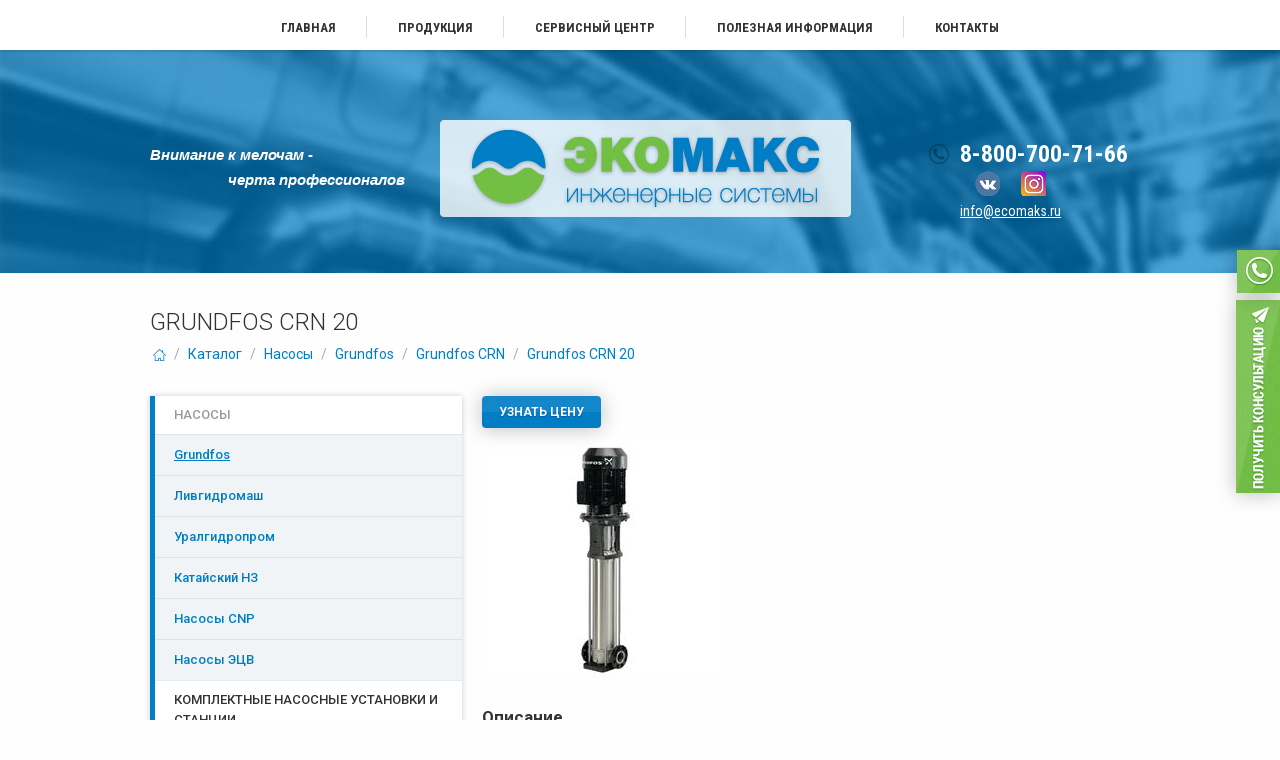

--- FILE ---
content_type: text/html; charset=UTF-8
request_url: https://www.ecomaks.ru/catalog/grundfos_crn_20
body_size: 10493
content:
<!DOCTYPE html>
<html lang="ru">
<head>
    <link rel="stylesheet" href="https://maxcdn.bootstrapcdn.com/font-awesome/4.4.0/css/font-awesome.min.css">
    <meta charset="utf-8"/>
    <!--[if IE]>
    <meta http-equiv="X-UA-Compatible" content="IE=edge"/><![endif]-->
    <meta name="viewport" content="width=990"/>
    <link rel="stylesheet" type="text/css" href="/assets/5acf6784/jui/css/base/jquery-ui.css" />
<script type="text/javascript" src="/assets/5acf6784/jquery.js"></script>
<script type="text/javascript" src="/assets/5acf6784/jui/js/jquery-ui.min.js"></script>
<title>Grundfos CRN 20 - ЭКОМАКС</title>
    <meta name="description" content="">
    <meta name="keywords" content="">
    <link rel="shortcut icon" href="/favicon.ico" type="image/x-icon">
    <link rel="icon" href="/favicon.ico" type="image/x-icon">
    <link
        href='https://fonts.googleapis.com/css?family=Roboto:400,400italic,500,500italic,700,700italic,300italic,300&amp;subset=latin,cyrillic,cyrillic-ext'
        rel='stylesheet' type='text/css'/>
    <link
        href='https://fonts.googleapis.com/css?family=Roboto+Condensed:400,300italic,300,400italic,700,700italic&amp;subset=latin,cyrillic,cyrillic-ext'
        rel='stylesheet' type='text/css'/>
    <link href="/themes/main/css/jquery.formstyler.css" rel="stylesheet"/>
    <link href="https://cdnjs.cloudflare.com/ajax/libs/animate.css/3.4.0/animate.min.css" rel="stylesheet"/>
    <link href="/themes/main/css/jquery.fancybox.css" rel="stylesheet"/>
    <link href="/themes/main/css/style.css?v=260123061057" rel="stylesheet"/>
    <link href='/themes/main/css/select2.css' rel='stylesheet'>
    <link href="/themes/main/css/slick.css" rel="stylesheet">
    <link href="/themes/main/css/slick-theme.css" rel="stylesheet">
    <!--<link href="/themes/main/css/newyear.css" rel="stylesheet">-->
                <!--[if lte IE 8]>
    <link rel="stylesheet" type="text/css" href="/themes/main/css/ie.css" media="screen"/>
    <script src="/themes/main/js/ie_v678.js"></script>
    <![endif]-->
    <!--[if IE 9]>
    <script src="/themes/main/js/PIE_IE9.js"></script>
    <![endif]-->
    <script src="https://cdn.rawgit.com/nnattawat/flip/v1.0.16/dist/jquery.flip.min.js"></script>
    <script src='/themes/main/js/select2.full.min.js'></script>
    <script src='/themes/main/js/i18n/ru.js'></script>
    <script src='/themes/main/js/jquery.fancybox.pack.js'></script>
    <script src="/themes/main/js/slick.min.js"></script>
    <script src="/themes/main/js/jquery.main.js"></script>
    <script src="/themes/main/js/swfobject.min.js"></script>
    <!--<script src="/themes/main/js/newyear.js"></script>-->

</head>
<body>
<div id="wrapper">
    <header id="header">
        <div class="header-center clearfix">
            <nav class="header-center-nav">
                <ul class="header-center-nav-list reset">
            <li class="header-center-nav-list-item">
            <a class="header-center-nav-list-item-link " href="/" title="Главная" >
                Главная            </a>

                    </li>
            <li class="header-center-nav-list-item">
            <a class="header-center-nav-list-item-link " href="/catalog" title="Продукция" >
                Продукция            </a>

                    </li>
            <li class="header-center-nav-list-item">
            <a class="header-center-nav-list-item-link " href="/servisnyj_centr" title="Сервисный центр" >
                Сервисный центр            </a>

                            <ul class="mm-hidden-list">
                                            <li>
                            <a href="/servisnyj_centr/vvod_v_jekspluataciju" title="Монтаж и ввод в эксплуатацию" >
                                Монтаж и ввод в эксплуатацию                            </a>
                        </li>
                                            <li>
                            <a href="/servisnyj_centr/remont" title="Ремонт" >
                                Ремонт                            </a>
                        </li>
                                            <li>
                            <a href="/servisnyj_centr/tehnicheski_audit" title="Технический аудит " >
                                Технический аудит                             </a>
                        </li>
                                            <li>
                            <a href="/servisnyj_centr/servisnoe_obsluzhivanie" title="Сервисное обслуживание" >
                                Сервисное обслуживание                            </a>
                        </li>
                                    </ul>
                    </li>
            <li class="header-center-nav-list-item">
            <a class="header-center-nav-list-item-link " href="/poleznaja_informacija" title="Полезная информация" >
                Полезная информация            </a>

                            <ul class="mm-hidden-list">
                                            <li>
                            <a href="/poleznaja_informacija/stati" title="Статьи" >
                                Статьи                            </a>
                        </li>
                                            <li>
                            <a href="/poleznaja_informacija/knigi" title="Книги" >
                                Книги                            </a>
                        </li>
                                            <li>
                            <a href="/poleznaja_informacija/video" title="Видео" >
                                Видео                            </a>
                        </li>
                                            <li>
                            <a href="/poleznaja_informacija/shildik_nasosa" title="Шильдик насоса" >
                                Шильдик насоса                            </a>
                        </li>
                                    </ul>
                    </li>
            <li class="header-center-nav-list-item">
            <a class="header-center-nav-list-item-link " href="/contacts" title="Контакты" >
                Контакты            </a>

                    </li>
    </ul>            </nav>
        </div>
    </header>
    <!--header-->
    <div id="content">
        <div class="main-pic main-pic--mod">
    <div class="b-page_newyear">
        <div class="b-page__content">
            <i class="b-head-decor">
                <i class="b-head-decor__inner b-head-decor__inner_n1">
                    <div class="b-ball b-ball_n1 b-ball_bounce"><div class="b-ball__right"></div><div class="b-ball__i"></div></div>
                    <div class="b-ball b-ball_n2 b-ball_bounce"><div class="b-ball__right"></div><div class="b-ball__i"></div></div>
                    <div class="b-ball b-ball_n3 b-ball_bounce"><div class="b-ball__right"></div><div class="b-ball__i"></div></div>
                    <div class="b-ball b-ball_n4 b-ball_bounce"><div class="b-ball__right"></div><div class="b-ball__i"></div></div>
                    <div class="b-ball b-ball_n5 b-ball_bounce"><div class="b-ball__right"></div><div class="b-ball__i"></div></div>
                    <div class="b-ball b-ball_n6 b-ball_bounce"><div class="b-ball__right"></div><div class="b-ball__i"></div></div>
                    <div class="b-ball b-ball_n7 b-ball_bounce"><div class="b-ball__right"></div><div class="b-ball__i"></div></div>
                    <div class="b-ball b-ball_n8 b-ball_bounce"><div class="b-ball__right"></div><div class="b-ball__i"></div></div>
                    <div class="b-ball b-ball_n9 b-ball_bounce"><div class="b-ball__right"></div><div class="b-ball__i"></div></div>
                    <div class="b-ball b-ball_i1"><div class="b-ball__right"></div><div class="b-ball__i"></div></div>
                    <div class="b-ball b-ball_i2"><div class="b-ball__right"></div><div class="b-ball__i"></div></div>
                    <div class="b-ball b-ball_i3"><div class="b-ball__right"></div><div class="b-ball__i"></div></div>
                    <div class="b-ball b-ball_i4"><div class="b-ball__right"></div><div class="b-ball__i"></div></div>
                    <div class="b-ball b-ball_i5"><div class="b-ball__right"></div><div class="b-ball__i"></div></div>
                    <div class="b-ball b-ball_i6"><div class="b-ball__right"></div><div class="b-ball__i"></div></div>
                </i>
                <i class="b-head-decor__inner b-head-decor__inner_n2">
                    <div class="b-ball b-ball_n1 b-ball_bounce"><div class="b-ball__right"></div><div class="b-ball__i"></div></div>
                    <div class="b-ball b-ball_n2 b-ball_bounce"><div class="b-ball__right"></div><div class="b-ball__i"></div></div>
                    <div class="b-ball b-ball_n3 b-ball_bounce"><div class="b-ball__right"></div><div class="b-ball__i"></div></div>
                    <div class="b-ball b-ball_n4 b-ball_bounce"><div class="b-ball__right"></div><div class="b-ball__i"></div></div>
                    <div class="b-ball b-ball_n5 b-ball_bounce"><div class="b-ball__right"></div><div class="b-ball__i"></div></div>
                    <div class="b-ball b-ball_n6 b-ball_bounce"><div class="b-ball__right"></div><div class="b-ball__i"></div></div>
                    <div class="b-ball b-ball_n7 b-ball_bounce"><div class="b-ball__right"></div><div class="b-ball__i"></div></div>
                    <div class="b-ball b-ball_n8 b-ball_bounce"><div class="b-ball__right"></div><div class="b-ball__i"></div></div>
                    <div class="b-ball b-ball_n9 b-ball_bounce"><div class="b-ball__right"></div><div class="b-ball__i"></div></div>
                    <div class="b-ball b-ball_i1"><div class="b-ball__right"></div><div class="b-ball__i"></div></div>
                    <div class="b-ball b-ball_i2"><div class="b-ball__right"></div><div class="b-ball__i"></div></div>
                    <div class="b-ball b-ball_i3"><div class="b-ball__right"></div><div class="b-ball__i"></div></div>
                    <div class="b-ball b-ball_i4"><div class="b-ball__right"></div><div class="b-ball__i"></div></div>
                    <div class="b-ball b-ball_i5"><div class="b-ball__right"></div><div class="b-ball__i"></div></div>
                    <div class="b-ball b-ball_i6"><div class="b-ball__right"></div><div class="b-ball__i"></div></div>
                </i>
                <i class="b-head-decor__inner b-head-decor__inner_n3">
                    <div class="b-ball b-ball_n1 b-ball_bounce"><div class="b-ball__right"></div><div class="b-ball__i"></div></div>
                    <div class="b-ball b-ball_n2 b-ball_bounce"><div class="b-ball__right"></div><div class="b-ball__i"></div></div>
                    <div class="b-ball b-ball_n3 b-ball_bounce"><div class="b-ball__right"></div><div class="b-ball__i"></div></div>
                    <div class="b-ball b-ball_n4 b-ball_bounce"><div class="b-ball__right"></div><div class="b-ball__i"></div></div>
                    <div class="b-ball b-ball_n5 b-ball_bounce"><div class="b-ball__right"></div><div class="b-ball__i"></div></div>
                    <div class="b-ball b-ball_n6 b-ball_bounce"><div class="b-ball__right"></div><div class="b-ball__i"></div></div>
                    <div class="b-ball b-ball_n7 b-ball_bounce"><div class="b-ball__right"></div><div class="b-ball__i"></div></div>
                    <div class="b-ball b-ball_n8 b-ball_bounce"><div class="b-ball__right"></div><div class="b-ball__i"></div></div>
                    <div class="b-ball b-ball_n9 b-ball_bounce"><div class="b-ball__right"></div><div class="b-ball__i"></div></div>
                    <div class="b-ball b-ball_i1"><div class="b-ball__right"></div><div class="b-ball__i"></div></div>
                    <div class="b-ball b-ball_i2"><div class="b-ball__right"></div><div class="b-ball__i"></div></div>
                    <div class="b-ball b-ball_i3"><div class="b-ball__right"></div><div class="b-ball__i"></div></div>
                    <div class="b-ball b-ball_i4"><div class="b-ball__right"></div><div class="b-ball__i"></div></div>
                    <div class="b-ball b-ball_i5"><div class="b-ball__right"></div><div class="b-ball__i"></div></div>
                    <div class="b-ball b-ball_i6"><div class="b-ball__right"></div><div class="b-ball__i"></div></div>
                </i>
                <i class="b-head-decor__inner b-head-decor__inner_n4">
                    <div class="b-ball b-ball_n1 b-ball_bounce"><div class="b-ball__right"></div><div class="b-ball__i"></div></div>
                    <div class="b-ball b-ball_n2 b-ball_bounce"><div class="b-ball__right"></div><div class="b-ball__i"></div></div>
                    <div class="b-ball b-ball_n3 b-ball_bounce"><div class="b-ball__right"></div><div class="b-ball__i"></div></div>
                    <div class="b-ball b-ball_n4 b-ball_bounce"><div class="b-ball__right"></div><div class="b-ball__i"></div></div>
                    <div class="b-ball b-ball_n5 b-ball_bounce"><div class="b-ball__right"></div><div class="b-ball__i"></div></div>
                    <div class="b-ball b-ball_n6 b-ball_bounce"><div class="b-ball__right"></div><div class="b-ball__i"></div></div>
                    <div class="b-ball b-ball_n7 b-ball_bounce"><div class="b-ball__right"></div><div class="b-ball__i"></div></div>
                    <div class="b-ball b-ball_n8 b-ball_bounce"><div class="b-ball__right"></div><div class="b-ball__i"></div></div>
                    <div class="b-ball b-ball_n9 b-ball_bounce"><div class="b-ball__right"></div><div class="b-ball__i"></div></div>
                    <div class="b-ball b-ball_i1"><div class="b-ball__right"></div><div class="b-ball__i"></div></div>
                    <div class="b-ball b-ball_i2"><div class="b-ball__right"></div><div class="b-ball__i"></div></div>
                    <div class="b-ball b-ball_i3"><div class="b-ball__right"></div><div class="b-ball__i"></div></div>
                    <div class="b-ball b-ball_i4"><div class="b-ball__right"></div><div class="b-ball__i"></div></div>
                    <div class="b-ball b-ball_i5"><div class="b-ball__right"></div><div class="b-ball__i"></div></div>
                    <div class="b-ball b-ball_i6"><div class="b-ball__right"></div><div class="b-ball__i"></div></div>
                </i>
                <i class="b-head-decor__inner b-head-decor__inner_n5">
                    <div class="b-ball b-ball_n1 b-ball_bounce"><div class="b-ball__right"></div><div class="b-ball__i"></div></div>
                    <div class="b-ball b-ball_n2 b-ball_bounce"><div class="b-ball__right"></div><div class="b-ball__i"></div></div>
                    <div class="b-ball b-ball_n3 b-ball_bounce"><div class="b-ball__right"></div><div class="b-ball__i"></div></div>
                    <div class="b-ball b-ball_n4 b-ball_bounce"><div class="b-ball__right"></div><div class="b-ball__i"></div></div>
                    <div class="b-ball b-ball_n5 b-ball_bounce"><div class="b-ball__right"></div><div class="b-ball__i"></div></div>
                    <div class="b-ball b-ball_n6 b-ball_bounce"><div class="b-ball__right"></div><div class="b-ball__i"></div></div>
                    <div class="b-ball b-ball_n7 b-ball_bounce"><div class="b-ball__right"></div><div class="b-ball__i"></div></div>
                    <div class="b-ball b-ball_n8 b-ball_bounce"><div class="b-ball__right"></div><div class="b-ball__i"></div></div>
                    <div class="b-ball b-ball_n9 b-ball_bounce"><div class="b-ball__right"></div><div class="b-ball__i"></div></div>
                    <div class="b-ball b-ball_i1"><div class="b-ball__right"></div><div class="b-ball__i"></div></div>
                    <div class="b-ball b-ball_i2"><div class="b-ball__right"></div><div class="b-ball__i"></div></div>
                    <div class="b-ball b-ball_i3"><div class="b-ball__right"></div><div class="b-ball__i"></div></div>
                    <div class="b-ball b-ball_i4"><div class="b-ball__right"></div><div class="b-ball__i"></div></div>
                    <div class="b-ball b-ball_i5"><div class="b-ball__right"></div><div class="b-ball__i"></div></div>
                    <div class="b-ball b-ball_i6"><div class="b-ball__right"></div><div class="b-ball__i"></div></div>
                </i>
                <i class="b-head-decor__inner b-head-decor__inner_n6">
                    <div class="b-ball b-ball_n1 b-ball_bounce"><div class="b-ball__right"></div><div class="b-ball__i"></div></div>
                    <div class="b-ball b-ball_n2 b-ball_bounce"><div class="b-ball__right"></div><div class="b-ball__i"></div></div>
                    <div class="b-ball b-ball_n3 b-ball_bounce"><div class="b-ball__right"></div><div class="b-ball__i"></div></div>
                    <div class="b-ball b-ball_n4 b-ball_bounce"><div class="b-ball__right"></div><div class="b-ball__i"></div></div>
                    <div class="b-ball b-ball_n5 b-ball_bounce"><div class="b-ball__right"></div><div class="b-ball__i"></div></div>
                    <div class="b-ball b-ball_n6 b-ball_bounce"><div class="b-ball__right"></div><div class="b-ball__i"></div></div>
                    <div class="b-ball b-ball_n7 b-ball_bounce"><div class="b-ball__right"></div><div class="b-ball__i"></div></div>
                    <div class="b-ball b-ball_n8 b-ball_bounce"><div class="b-ball__right"></div><div class="b-ball__i"></div></div>
                    <div class="b-ball b-ball_n9 b-ball_bounce"><div class="b-ball__right"></div><div class="b-ball__i"></div></div>
                    <div class="b-ball b-ball_i1"><div class="b-ball__right"></div><div class="b-ball__i"></div></div>
                    <div class="b-ball b-ball_i2"><div class="b-ball__right"></div><div class="b-ball__i"></div></div>
                    <div class="b-ball b-ball_i3"><div class="b-ball__right"></div><div class="b-ball__i"></div></div>
                    <div class="b-ball b-ball_i4"><div class="b-ball__right"></div><div class="b-ball__i"></div></div>
                    <div class="b-ball b-ball_i5"><div class="b-ball__right"></div><div class="b-ball__i"></div></div>
                    <div class="b-ball b-ball_i6"><div class="b-ball__right"></div><div class="b-ball__i"></div></div>
                </i>
                <i class="b-head-decor__inner b-head-decor__inner_n7">
                    <div class="b-ball b-ball_n1 b-ball_bounce"><div class="b-ball__right"></div><div class="b-ball__i"></div></div>
                    <div class="b-ball b-ball_n2 b-ball_bounce"><div class="b-ball__right"></div><div class="b-ball__i"></div></div>
                    <div class="b-ball b-ball_n3 b-ball_bounce"><div class="b-ball__right"></div><div class="b-ball__i"></div></div>
                    <div class="b-ball b-ball_n4 b-ball_bounce"><div class="b-ball__right"></div><div class="b-ball__i"></div></div>
                    <div class="b-ball b-ball_n5 b-ball_bounce"><div class="b-ball__right"></div><div class="b-ball__i"></div></div>
                    <div class="b-ball b-ball_n6 b-ball_bounce"><div class="b-ball__right"></div><div class="b-ball__i"></div></div>
                    <div class="b-ball b-ball_n7 b-ball_bounce"><div class="b-ball__right"></div><div class="b-ball__i"></div></div>
                    <div class="b-ball b-ball_n8 b-ball_bounce"><div class="b-ball__right"></div><div class="b-ball__i"></div></div>
                    <div class="b-ball b-ball_n9 b-ball_bounce"><div class="b-ball__right"></div><div class="b-ball__i"></div></div>
                    <div class="b-ball b-ball_i1"><div class="b-ball__right"></div><div class="b-ball__i"></div></div>
                    <div class="b-ball b-ball_i2"><div class="b-ball__right"></div><div class="b-ball__i"></div></div>
                    <div class="b-ball b-ball_i3"><div class="b-ball__right"></div><div class="b-ball__i"></div></div>
                    <div class="b-ball b-ball_i4"><div class="b-ball__right"></div><div class="b-ball__i"></div></div>
                    <div class="b-ball b-ball_i5"><div class="b-ball__right"></div><div class="b-ball__i"></div></div>
                    <div class="b-ball b-ball_i6"><div class="b-ball__right"></div><div class="b-ball__i"></div></div>
                </i>
            </i>
        </div>
    </div>
    <div class="main-pic-center clearfix">
        <div class="slogan">Внимание к мелочам - <span style="margin-left: 78px;">черта профессионалов</span></div>
        <div class="main-pic-center-contacts">
            <div class="main-pic-center-contacts-phone"><i
                    class="main-pic-center-contacts-phone-ico i-0012-ico-phone"></i>8-800-700-71-66		<div class="main-pic-center-contacts-phone" style="margin-top: 5px;">
		       <a href="https://vk.com/ecomaks_service" target="blank" style="margin: 0px 15px;"><img src="/themes/main/img/vk.png" alt=""/></a>
		       <a href="https://www.instagram.com/ecomaks_pump_service" target="blank"><img src="/themes/main/img/in.png" alt=""/></a>
                  </div>
            </div>
            <a class="main-pic-center-contacts-mail" href="mailto:info@ecomaks.ru">info@ecomaks.ru</a>
        </div>
	
        <div class="main-pic-center-logo"><a href="/"><img src="/themes/main/img/logo.png" alt=""/></a></div>
    </div>
</div>       
        <section class="center clearfix">
            	<div class="title"><h1>Grundfos CRN 20</h1></div>
<div class="breadcrumbs">
<a href="/"><i class="i-0000-ico-home"></i></a> <span class="breadcrumbs-sep">/</span> <a href="/catalog" >Каталог</a> <span class="breadcrumbs-sep">/</span> <a href="/catalog/nasosy" >Насосы</a> <span class="breadcrumbs-sep">/</span> <a href="/catalog/grundfos" >Grundfos</a> <span class="breadcrumbs-sep">/</span> <a href="/catalog/grundfos_crn" >Grundfos CRN</a> <span class="breadcrumbs-sep">/</span> <a href="/catalog/grundfos_crn_20" >Grundfos CRN 20</a></div><div class="columns clearfix">
    <div class="columns-main">
        <section class="columns-main-content">
            <div class="catalog clearfix">

                                    <p><a class="btn pie btn--blue showPopUpPrice">Узнать цену</a></p>
                    <div class="clearfix"></div>
                
                <section><img src="/upload/content/CRN20_m.jpg" alt="Изображение группы продуктов" /></section>
<section>
<h4>Описание</h4>
Vertical multistage centrifugal pumps</section>
<section>
<h4>Области применения</h4>
<table>
<tbody>
<tr>
<td>
<ul>
<li>Системы очистки</li>
<li>Системы охлаждения и кондиционирования воздуха</li>
<li>Системы водоснабжения</li>
<li>Системы подготовки воды</li>
<li>Противопожарные системы</li>
<li>Промышленные предприятия</li>
<li>Система питания бойлера</li>
</ul>
</td>
</tr>
</tbody>
</table>
</section>
<section>
<h4>Особенности и преимущества</h4>
<table>
<tbody>
<tr>
<td>
<ul>
<li>Надёжность</li>
<li>Высокий КПД</li>
<li>Удобен в обслуживании</li>
<li>Занимает мало места</li>
<li>Подходит для слабо агрессивных сред</li>
</ul>
</td>
</tr>
</tbody>
</table>
</section>
<section>
<h4>Технические характеристики</h4>
<table>
<tbody>
<tr>
<td>Напор (Н)</td>
<td>324 м</td>
</tr>
<tr>
<td>Расход (Q)</td>
<td>185 м&sup3;/ч</td>
</tr>
<tr>
<td>Темп-ра жидкости</td>
<td>-20 .. 120 &deg;C</td>
</tr>
</tbody>
</table>
</section>
<div>
<h4>Рабочие области</h4>
<section><img src="/upload/content/CRN20fields_o.jpg" alt="Рабочие области" /></section>
</div>
<section>
<h4>Опции</h4>
<table>
<tbody>
<tr>
<td>
<ul>
<li>Защита от сухого хода и защита двигателя с помощью LiqTec</li>
</ul>
</td>
</tr>
</tbody>
</table>
</section>
<div>
<h4>Условные обозначения</h4>
<section><img src="/upload/content/CR,CRI,CRN_def_o.PNG" alt="Условные обозначения" /></section>
</div>
<div>
<h3>Модельный ряд</h3>
</div>
<section>
<table>
<tbody>
<tr>
<td>Насос</td>
<td>Ном. напор</td>
<td>Частота вращения</td>
<td>Рабочие колеса</td>
<td>Ступени</td>
<td>Уплотнение вала</td>
</tr>
<tr>
<td><a href="/catalog/grundfos_crn_20/2959-crn_20-1_a-ca-g-e-hqqe">CRN 20-1 A-CA-G-E-HQQE</a></td>
<td>9.9 м</td>
<td>2853 об/м</td>
<td>01</td>
<td>02</td>
<td>HQQE</td>
</tr>
<tr>
<td><a href="/catalog/grundfos_crn_20/2960-crn_20-1_a-ca-g-v-hqqv">CRN 20-1 A-CA-G-V-HQQV</a></td>
<td>9.9 м</td>
<td>2853 об/м</td>
<td>01</td>
<td>02</td>
<td>HQQV</td>
</tr>
<tr>
<td><a href="/catalog/grundfos_crn_20/2961-crn_20-01_a-fgj-g-e-hqqe">CRN 20-01 A-FGJ-G-E-HQQE</a></td>
<td>9.9 м</td>
<td>2853 об/м</td>
<td>01</td>
<td>02</td>
<td>HQQE</td>
</tr>
<tr>
<td><a href="/catalog/grundfos_crn_20/2962-crn_20-1_a-fgj-g-v-hqqv">CRN 20-1 A-FGJ-G-V-HQQV</a></td>
<td>9.9 м</td>
<td>2853 об/м</td>
<td>01</td>
<td>02</td>
<td>HQQV</td>
</tr>
<tr>
<td><a href="/catalog/grundfos_crn_20/2963-crn_20-1_a-p-g-e-hqqe">CRN 20-1 A-P-G-E-HQQE</a></td>
<td>9.9 м</td>
<td>2853 об/м</td>
<td>01</td>
<td>02</td>
<td>HQQE</td>
</tr>
<tr>
<td><a href="/catalog/grundfos_crn_20/2964-crn_20-1_a-p-g-v-hqqv">CRN 20-1 A-P-G-V-HQQV</a></td>
<td>9.9 м</td>
<td>2853 об/м</td>
<td>01</td>
<td>02</td>
<td>HQQV</td>
</tr>
<tr>
<td><a href="/catalog/grundfos_crn_20/2965-crn_20-2_a-ca-g-e-hqqe">CRN 20-2 A-CA-G-E-HQQE</a></td>
<td>22 м</td>
<td>2899 об/м</td>
<td>02</td>
<td>02</td>
<td>HQQE</td>
</tr>
<tr>
<td><a href="/catalog/grundfos_crn_20/2966-crn_20-2_a-ca-g-v-hqqv">CRN 20-2 A-CA-G-V-HQQV</a></td>
<td>22 м</td>
<td>2899 об/м</td>
<td>02</td>
<td>02</td>
<td>HQQV</td>
</tr>
<tr>
<td><a href="/catalog/grundfos_crn_20/2967-crn_20-2_a-fgj-g-e-hqqe">CRN 20-2 A-FGJ-G-E-HQQE</a></td>
<td>22 м</td>
<td>2899 об/м</td>
<td>02</td>
<td>02</td>
<td>HQQE</td>
</tr>
<tr>
<td><a href="/catalog/grundfos_crn_20/2968-crn_20-2_a-fgj-g-v-hqqv">CRN 20-2 A-FGJ-G-V-HQQV</a></td>
<td>22 м</td>
<td>2899 об/м</td>
<td>02</td>
<td>02</td>
<td>HQQV</td>
</tr>
<tr>
<td><a href="/catalog/grundfos_crn_20/2969-crn_20-2_a-p-g-e-hqqe">CRN 20-2 A-P-G-E-HQQE</a></td>
<td>22 м</td>
<td>2899 об/м</td>
<td>02</td>
<td>02</td>
<td>HQQE</td>
</tr>
<tr>
<td><a href="/catalog/grundfos_crn_20/2970-crn_20-2_a-p-g-v-hqqv">CRN 20-2 A-P-G-V-HQQV</a></td>
<td>22 м</td>
<td>2899 об/м</td>
<td>02</td>
<td>02</td>
<td>HQQV</td>
</tr>
<tr>
<td><a href="/catalog/grundfos_crn_20/2971-crn_20-3_a-ca-g-e-hqqe">CRN 20-3 A-CA-G-E-HQQE</a></td>
<td>34.6 м</td>
<td>2917 об/м</td>
<td>03</td>
<td>03</td>
<td>HQQE</td>
</tr>
<tr>
<td><a href="/catalog/grundfos_crn_20/2972-crn_20-3_a-ca-g-v-hqqv">CRN 20-3 A-CA-G-V-HQQV</a></td>
<td>34.6 м</td>
<td>2917 об/м</td>
<td>03</td>
<td>03</td>
<td>HQQV</td>
</tr>
<tr>
<td><a href="/catalog/grundfos_crn_20/2973-crn_20-3_a-fgj-g-e-hqqe">CRN 20-3 A-FGJ-G-E-HQQE</a></td>
<td>34.6 м</td>
<td>2917 об/м</td>
<td>03</td>
<td>03</td>
<td>HQQE</td>
</tr>
<tr>
<td><a href="/catalog/grundfos_crn_20/2974-crn_20-3_a-fgj-g-v-hqqv">CRN 20-3 A-FGJ-G-V-HQQV</a></td>
<td>34.6 м</td>
<td>2917 об/м</td>
<td>03</td>
<td>03</td>
<td>HQQV</td>
</tr>
<tr>
<td><a href="/catalog/grundfos_crn_20/2975-crn_20-3_a-p-g-e-hqqe">CRN 20-3 A-P-G-E-HQQE</a></td>
<td>34.6 м</td>
<td>2917 об/м</td>
<td>03</td>
<td>03</td>
<td>HQQE</td>
</tr>
<tr>
<td><a href="/catalog/grundfos_crn_20/2976-crn_20-3_a-p-g-v-hqqv">CRN 20-3 A-P-G-V-HQQV</a></td>
<td>34.6 м</td>
<td>2917 об/м</td>
<td>03</td>
<td>03</td>
<td>HQQV</td>
</tr>
<tr>
<td><a href="/catalog/grundfos_crn_20/2977-crn_20-4_a-ca-g-e-hqqe">CRN 20-4 A-CA-G-E-HQQE</a></td>
<td>46.7 м</td>
<td>2919 об/м</td>
<td>04</td>
<td>04</td>
<td>HQQE</td>
</tr>
<tr>
<td><a href="/catalog/grundfos_crn_20/2978-crn_20-4_a-ca-g-v-hqqv">CRN 20-4 A-CA-G-V-HQQV</a></td>
<td>46.7 м</td>
<td>2919 об/м</td>
<td>04</td>
<td>04</td>
<td>HQQV</td>
</tr>
<tr>
<td><a href="/catalog/grundfos_crn_20/2979-crn_20-4_a-fgj-g-e-hqqe">CRN 20-4 A-FGJ-G-E-HQQE</a></td>
<td>46.7 м</td>
<td>2919 об/м</td>
<td>04</td>
<td>04</td>
<td>HQQE</td>
</tr>
<tr>
<td><a href="/catalog/grundfos_crn_20/2980-crn_20-4_a-fgj-g-v-hqqv">CRN 20-4 A-FGJ-G-V-HQQV</a></td>
<td>46.7 м</td>
<td>2919 об/м</td>
<td>04</td>
<td>04</td>
<td>HQQV</td>
</tr>
<tr>
<td><a href="/catalog/grundfos_crn_20/2981-crn_20-4_a-p-g-e-hqqe">CRN 20-4 A-P-G-E-HQQE</a></td>
<td>46.7 м</td>
<td>2919 об/м</td>
<td>04</td>
<td>04</td>
<td>HQQE</td>
</tr>
<tr>
<td><a href="/catalog/grundfos_crn_20/2982-crn_20-4_a-p-g-v-hqqv">CRN 20-4 A-P-G-V-HQQV</a></td>
<td>46.7 м</td>
<td>2919 об/м</td>
<td>04</td>
<td>04</td>
<td>HQQV</td>
</tr>
<tr>
<td><a href="/catalog/grundfos_crn_20/2983-crn_20-5_a-ca-g-e-hqqe">CRN 20-5 A-CA-G-E-HQQE</a></td>
<td>58 м</td>
<td>2919 об/м</td>
<td>05</td>
<td>05</td>
<td>HQQE</td>
</tr>
<tr>
<td><a href="/catalog/grundfos_crn_20/2984-crn_20-5_a-ca-g-v-hqqv">CRN 20-5 A-CA-G-V-HQQV</a></td>
<td>58 м</td>
<td>2919 об/м</td>
<td>05</td>
<td>05</td>
<td>HQQV</td>
</tr>
<tr>
<td><a href="/catalog/grundfos_crn_20/2985-crn_20-5_a-fgj-g-e-hqqe">CRN 20-5 A-FGJ-G-E-HQQE</a></td>
<td>58 м</td>
<td>2919 об/м</td>
<td>05</td>
<td>05</td>
<td>HQQE</td>
</tr>
<tr>
<td><a href="/catalog/grundfos_crn_20/2986-crn_20-5_a-fgj-g-v-hqqv">CRN 20-5 A-FGJ-G-V-HQQV</a></td>
<td>58 м</td>
<td>2919 об/м</td>
<td>05</td>
<td>05</td>
<td>HQQV</td>
</tr>
<tr>
<td><a href="/catalog/grundfos_crn_20/2987-crn_20-5_a-p-g-e-hqqe">CRN 20-5 A-P-G-E-HQQE</a></td>
<td>58 м</td>
<td>2919 об/м</td>
<td>05</td>
<td>05</td>
<td>HQQE</td>
</tr>
<tr>
<td><a href="/catalog/grundfos_crn_20/2988-crn_20-5_a-p-g-v-hqqv">CRN 20-5 A-P-G-V-HQQV</a></td>
<td>58 м</td>
<td>2919 об/м</td>
<td>05</td>
<td>05</td>
<td>HQQV</td>
</tr>
<tr>
<td><a href="/catalog/grundfos_crn_20/2989-crn_20-6_a-ca-g-e-hqqe">CRN 20-6 A-CA-G-E-HQQE</a></td>
<td>70.4 м</td>
<td>2919 об/м</td>
<td>06</td>
<td>06</td>
<td>HQQE</td>
</tr>
<tr>
<td><a href="/catalog/grundfos_crn_20/2990-crn_20-6_a-ca-g-v-hqqv">CRN 20-6 A-CA-G-V-HQQV</a></td>
<td>70.4 м</td>
<td>2919 об/м</td>
<td>06</td>
<td>06</td>
<td>HQQV</td>
</tr>
<tr>
<td><a href="/catalog/grundfos_crn_20/2991-crn_20-6_a-fgj-g-e-hqqe">CRN 20-6 A-FGJ-G-E-HQQE</a></td>
<td>70.4 м</td>
<td>2919 об/м</td>
<td>06</td>
<td>06</td>
<td>HQQE</td>
</tr>
<tr>
<td><a href="/catalog/grundfos_crn_20/2992-crn_20-6_a-fgj-g-v-hqqv">CRN 20-6 A-FGJ-G-V-HQQV</a></td>
<td>70.4 м</td>
<td>2919 об/м</td>
<td>06</td>
<td>06</td>
<td>HQQV</td>
</tr>
<tr>
<td><a href="/catalog/grundfos_crn_20/2993-crn_20-6_a-p-g-e-hqqe">CRN 20-6 A-P-G-E-HQQE</a></td>
<td>70.4 м</td>
<td>2919 об/м</td>
<td>06</td>
<td>06</td>
<td>HQQE</td>
</tr>
<tr>
<td><a href="/catalog/grundfos_crn_20/2994-crn_20-6_a-p-g-v-hqqv">CRN 20-6 A-P-G-V-HQQV</a></td>
<td>70.4 м</td>
<td>2919 об/м</td>
<td>06</td>
<td>06</td>
<td>HQQV</td>
</tr>
<tr>
<td><a href="/catalog/grundfos_crn_20/2995-crn_20-7_a-ca-g-e-hqqe">CRN 20-7 A-CA-G-E-HQQE</a></td>
<td>81.7 м</td>
<td>2919 об/м</td>
<td>07</td>
<td>07</td>
<td>HQQE</td>
</tr>
<tr>
<td><a href="/catalog/grundfos_crn_20/2996-crn_20-7_a-ca-g-v-hqqv">CRN 20-7 A-CA-G-V-HQQV</a></td>
<td>81.7 м</td>
<td>2919 об/м</td>
<td>07</td>
<td>07</td>
<td>HQQV</td>
</tr>
<tr>
<td><a href="/catalog/grundfos_crn_20/2997-crn_20-7_a-fgj-g-e-hqqe">CRN 20-7 A-FGJ-G-E-HQQE</a></td>
<td>81.7 м</td>
<td>2919 об/м</td>
<td>07</td>
<td>07</td>
<td>HQQE</td>
</tr>
<tr>
<td><a href="/catalog/grundfos_crn_20/2998-crn_20-7_a-fgj-g-v-hqqv">CRN 20-7 A-FGJ-G-V-HQQV</a></td>
<td>81.7 м</td>
<td>2919 об/м</td>
<td>07</td>
<td>07</td>
<td>HQQV</td>
</tr>
<tr>
<td><a href="/catalog/grundfos_crn_20/2999-crn_20-7_a-p-g-e-hqqe">CRN 20-7 A-P-G-E-HQQE</a></td>
<td>81.7 м</td>
<td>2919 об/м</td>
<td>07</td>
<td>07</td>
<td>HQQE</td>
</tr>
<tr>
<td><a href="/catalog/grundfos_crn_20/3000-crn_20-7_a-p-g-v-hqqv">CRN 20-7 A-P-G-V-HQQV</a></td>
<td>81.7 м</td>
<td>2919 об/м</td>
<td>07</td>
<td>07</td>
<td>HQQV</td>
</tr>
<tr>
<td><a href="/catalog/grundfos_crn_20/3001-crn_20-8_a-ca-g-e-hqqe">CRN 20-8 A-CA-G-E-HQQE</a></td>
<td>95.1 м</td>
<td>2924 об/м</td>
<td>08</td>
<td>08</td>
<td>HQQE</td>
</tr>
<tr>
<td><a href="/catalog/grundfos_crn_20/3002-crn_20-8_a-ca-g-v-hqqv">CRN 20-8 A-CA-G-V-HQQV</a></td>
<td>95.1 м</td>
<td>2924 об/м</td>
<td>08</td>
<td>08</td>
<td>HQQV</td>
</tr>
<tr>
<td><a href="/catalog/grundfos_crn_20/3003-crn_20-8_a-fgj-g-e-hqqe">CRN 20-8 A-FGJ-G-E-HQQE</a></td>
<td>95.1 м</td>
<td>2924 об/м</td>
<td>08</td>
<td>08</td>
<td>HQQE</td>
</tr>
<tr>
<td><a href="/catalog/grundfos_crn_20/3004-crn_20-8_a-fgj-g-v-hqqv">CRN 20-8 A-FGJ-G-V-HQQV</a></td>
<td>95.1 м</td>
<td>2924 об/м</td>
<td>08</td>
<td>08</td>
<td>HQQV</td>
</tr>
<tr>
<td><a href="/catalog/grundfos_crn_20/3005-crn_20-8_a-p-g-e-hqqe">CRN 20-8 A-P-G-E-HQQE</a></td>
<td>95.1 м</td>
<td>2924 об/м</td>
<td>08</td>
<td>08</td>
<td>HQQE</td>
</tr>
<tr>
<td><a href="/catalog/grundfos_crn_20/3006-crn_20-8_a-p-g-v-hqqv">CRN 20-8 A-P-G-V-HQQV</a></td>
<td>95.1 м</td>
<td>2924 об/м</td>
<td>08</td>
<td>08</td>
<td>HQQV</td>
</tr>
<tr>
<td><a href="/catalog/grundfos_crn_20/3007-crn_20-10_a-ca-g-e-hqqe">CRN 20-10 A-CA-G-E-HQQE</a></td>
<td>118 м</td>
<td>2924 об/м</td>
<td>10</td>
<td>10</td>
<td>HQQE</td>
</tr>
<tr>
<td><a href="/catalog/grundfos_crn_20/3008-crn_20-10_a-ca-g-v-hqqv">CRN 20-10 A-CA-G-V-HQQV</a></td>
<td>118 м</td>
<td>2924 об/м</td>
<td>10</td>
<td>10</td>
<td>HQQV</td>
</tr>
<tr>
<td><a href="/catalog/grundfos_crn_20/3009-crn_20-10_a-fgj-g-e-hqqe">CRN 20-10 A-FGJ-G-E-HQQE</a></td>
<td>118 м</td>
<td>2924 об/м</td>
<td>10</td>
<td>10</td>
<td>HQQE</td>
</tr>
<tr>
<td><a href="/catalog/grundfos_crn_20/3010-crn_20-10_a-fgj-g-v-hqqv">CRN 20-10 A-FGJ-G-V-HQQV</a></td>
<td>118 м</td>
<td>2924 об/м</td>
<td>10</td>
<td>10</td>
<td>HQQV</td>
</tr>
<tr>
<td><a href="/catalog/grundfos_crn_20/3011-crn_20-10_a-p-g-e-hqqe">CRN 20-10 A-P-G-E-HQQE</a></td>
<td>118 м</td>
<td>2924 об/м</td>
<td>10</td>
<td>10</td>
<td>HQQE</td>
</tr>
<tr>
<td><a href="/catalog/grundfos_crn_20/3012-crn_20-10_a-p-g-v-hqqv">CRN 20-10 A-P-G-V-HQQV</a></td>
<td>118 м</td>
<td>2924 об/м</td>
<td>10</td>
<td>10</td>
<td>HQQV</td>
</tr>
<tr>
<td><a href="/catalog/grundfos_crn_20/3013-crn_20-12_a-ca-g-e-hqqe">CRN 20-12 A-CA-G-E-HQQE</a></td>
<td>143 м</td>
<td>2923 об/м</td>
<td>12</td>
<td>12</td>
<td>HQQE</td>
</tr>
<tr>
<td><a href="/catalog/grundfos_crn_20/3014-crn_20-12_a-ca-g-v-hqqv">CRN 20-12 A-CA-G-V-HQQV</a></td>
<td>143 м</td>
<td>2923 об/м</td>
<td>12</td>
<td>12</td>
<td>HQQV</td>
</tr>
<tr>
<td><a href="/catalog/grundfos_crn_20/3015-crn_20-12_a-fgj-g-e-hqqe">CRN 20-12 A-FGJ-G-E-HQQE</a></td>
<td>143 м</td>
<td>2923 об/м</td>
<td>12</td>
<td>12</td>
<td>HQQE</td>
</tr>
<tr>
<td><a href="/catalog/grundfos_crn_20/3016-crn_20-12_a-fgj-g-v-hqqv">CRN 20-12 A-FGJ-G-V-HQQV</a></td>
<td>143 м</td>
<td>2923 об/м</td>
<td>12</td>
<td>12</td>
<td>HQQV</td>
</tr>
<tr>
<td><a href="/catalog/grundfos_crn_20/3017-crn_20-12_a-p-g-e-hqqe">CRN 20-12 A-P-G-E-HQQE</a></td>
<td>143 м</td>
<td>2923 об/м</td>
<td>12</td>
<td>12</td>
<td>HQQE</td>
</tr>
<tr>
<td><a href="/catalog/grundfos_crn_20/3018-crn_20-12_a-p-g-v-hqqv">CRN 20-12 A-P-G-V-HQQV</a></td>
<td>143 м</td>
<td>2923 об/м</td>
<td>12</td>
<td>12</td>
<td>HQQV</td>
</tr>
<tr>
<td><a href="/catalog/grundfos_crn_20/3019-crn_20-14_a-ca-g-e-hqqe">CRN 20-14 A-CA-G-E-HQQE</a></td>
<td>165 м</td>
<td>2923 об/м</td>
<td>14</td>
<td>14</td>
<td>HQQE</td>
</tr>
<tr>
<td><a href="/catalog/grundfos_crn_20/3020-crn_20-14_a-ca-g-v-hqqv">CRN 20-14 A-CA-G-V-HQQV</a></td>
<td>165 м</td>
<td>2923 об/м</td>
<td>14</td>
<td>14</td>
<td>HQQV</td>
</tr>
<tr>
<td><a href="/catalog/grundfos_crn_20/3021-crn_20-14_a-fgj-g-e-hqqe">CRN 20-14 A-FGJ-G-E-HQQE</a></td>
<td>165 м</td>
<td>2923 об/м</td>
<td>14</td>
<td>14</td>
<td>HQQE</td>
</tr>
<tr>
<td><a href="/catalog/grundfos_crn_20/3022-crn_20-14_a-fgj-g-v-hqqv">CRN 20-14 A-FGJ-G-V-HQQV</a></td>
<td>165 м</td>
<td>2923 об/м</td>
<td>14</td>
<td>14</td>
<td>HQQV</td>
</tr>
<tr>
<td><a href="/catalog/grundfos_crn_20/3023-crn_20-14_a-p-g-e-hqqe">CRN 20-14 A-P-G-E-HQQE</a></td>
<td>165 м</td>
<td>2923 об/м</td>
<td>14</td>
<td>14</td>
<td>HQQE</td>
</tr>
<tr>
<td><a href="/catalog/grundfos_crn_20/3024-crn_20-14_a-p-g-v-hqqv">CRN 20-14 A-P-G-V-HQQV</a></td>
<td>165 м</td>
<td>2923 об/м</td>
<td>14</td>
<td>14</td>
<td>HQQV</td>
</tr>
<tr>
<td><a href="/catalog/grundfos_crn_20/3025-crn_20-17_a-ca-g-e-hqqe">CRN 20-17 A-CA-G-E-HQQE</a></td>
<td>203 м</td>
<td>2934 об/м</td>
<td>17</td>
<td>17</td>
<td>HQQE</td>
</tr>
<tr>
<td><a href="/catalog/grundfos_crn_20/3026-crn_20-17_a-ca-g-v-hqqv">CRN 20-17 A-CA-G-V-HQQV</a></td>
<td>203 м</td>
<td>2934 об/м</td>
<td>17</td>
<td>17</td>
<td>HQQV</td>
</tr>
<tr>
<td><a href="/catalog/grundfos_crn_20/3027-crn_20-17_a-fgj-g-e-hqqe">CRN 20-17 A-FGJ-G-E-HQQE</a></td>
<td>203 м</td>
<td>2934 об/м</td>
<td>17</td>
<td>17</td>
<td>HQQE</td>
</tr>
<tr>
<td><a href="/catalog/grundfos_crn_20/3028-crn_20-17_a-fgj-g-v-hqqv">CRN 20-17 A-FGJ-G-V-HQQV</a></td>
<td>203 м</td>
<td>2934 об/м</td>
<td>17</td>
<td>17</td>
<td>HQQV</td>
</tr>
<tr>
<td><a href="/catalog/grundfos_crn_20/3029-crn_20-17_a-p-g-e-hqqe">CRN 20-17 A-P-G-E-HQQE</a></td>
<td>203 м</td>
<td>2934 об/м</td>
<td>17</td>
<td>17</td>
<td>HQQE</td>
</tr>
<tr>
<td><a href="/catalog/grundfos_crn_20/3030-crn_20-17_a-p-g-v-hqqv">CRN 20-17 A-P-G-V-HQQV</a></td>
<td>203 м</td>
<td>2934 об/м</td>
<td>17</td>
<td>17</td>
<td>HQQV</td>
</tr>
</tbody>
</table>
</section>
            </div>
        </section>
        <!--content-columns-content-->
    </div>
    <!--content-columns-main-->
    <aside class="columns-left">
        <nav class="left-menu pie">
                <ul class="left-menu-list reset">
                    <li class="left-menu-list-item active"><a class="left-menu-list-item-link " href="/catalog/nasosy">
                    Насосы                </a>                    <ul class="left-menu-list-item-sub reset ">
                                                    <li class="left-menu-list-item-sub-item active"><a class="left-menu-list-item-sub-item-link"
                                                                        href="/catalog/grundfos">Grundfos</a>
                            </li>
                                                        <li class="left-menu-list-item-sub-item "><a class="left-menu-list-item-sub-item-link"
                                                                        href="/catalog/livgidromash">Ливгидромаш</a>
                            </li>
                                                        <li class="left-menu-list-item-sub-item "><a class="left-menu-list-item-sub-item-link"
                                                                        href="/catalog/uralgidroprom">Уралгидропром</a>
                            </li>
                                                        <li class="left-menu-list-item-sub-item "><a class="left-menu-list-item-sub-item-link"
                                                                        href="/catalog/katajskij_nz">Катайский НЗ</a>
                            </li>
                                                        <li class="left-menu-list-item-sub-item "><a class="left-menu-list-item-sub-item-link"
                                                                        href="/catalog/nasosy_cnp">Насосы CNP</a>
                            </li>
                                                        <li class="left-menu-list-item-sub-item "><a class="left-menu-list-item-sub-item-link"
                                                                        href="/catalog/nasosy_jecb">Насосы ЭЦB</a>
                            </li>
                                                </ul>
                    </li>
                        <li class="left-menu-list-item "><a class="left-menu-list-item-link " href="/catalog/komplektnye_nasosnye_ustanovki_i_stancii">
                    Комплектные насосные установки и станции                </a>                    <ul class="left-menu-list-item-sub reset hidden">
                                                    <li class="left-menu-list-item-sub-item "><a class="left-menu-list-item-sub-item-link"
                                                                        href="/catalog/stancii_vodosnabzhenija_i_povyshenija_davlenija">Станции водоснабжения и повышения давления</a>
                            </li>
                                                        <li class="left-menu-list-item-sub-item "><a class="left-menu-list-item-sub-item-link"
                                                                        href="/catalog/komplektnye_kanalizacionnye_stancii">Комплектные канализационные станции</a>
                            </li>
                                                        <li class="left-menu-list-item-sub-item "><a class="left-menu-list-item-sub-item-link"
                                                                        href="/catalog/komplektnye_ustanovki_vodosnabzhenija_i_povyshenija_davlenija">Комплектные установки водоснабжения и повышения давления</a>
                            </li>
                                                        <li class="left-menu-list-item-sub-item "><a class="left-menu-list-item-sub-item-link"
                                                                        href="/catalog/komplektnye_ustanovki_pozharotushenija_grundfos">Комплектные установки пожаротушения Grundfos</a>
                            </li>
                                                </ul>
                    </li>
                        <li class="left-menu-list-item "><a class="left-menu-list-item-link " href="/catalog/truboprovodnaja_armatura">
                    Трубопроводная арматура                </a>                    <ul class="left-menu-list-item-sub reset hidden">
                                                    <li class="left-menu-list-item-sub-item "><a class="left-menu-list-item-sub-item-link"
                                                                        href="/catalog/avk">AVK</a>
                            </li>
                                                        <li class="left-menu-list-item-sub-item "><a class="left-menu-list-item-sub-item-link"
                                                                        href="/catalog/ld">LD</a>
                            </li>
                                                        <li class="left-menu-list-item-sub-item "><a class="left-menu-list-item-sub-item-link"
                                                                        href="/catalog/wato">Wato</a>
                            </li>
                                                </ul>
                    </li>
                        <li class="left-menu-list-item "><a class="left-menu-list-item-link " href="/catalog/bojlery_i_vodonagrevateli_oso">
                    Бойлеры и водонагреватели                </a>                    <ul class="left-menu-list-item-sub reset hidden">
                                                    <li class="left-menu-list-item-sub-item "><a class="left-menu-list-item-sub-item-link"
                                                                        href="/catalog/bytovye">	Бытовые</a>
                            </li>
                                                        <li class="left-menu-list-item-sub-item "><a class="left-menu-list-item-sub-item-link"
                                                                        href="/catalog/oso">OSO</a>
                            </li>
                                                        <li class="left-menu-list-item-sub-item "><a class="left-menu-list-item-sub-item-link"
                                                                        href="/catalog/9Bar">9Bar</a>
                            </li>
                                                </ul>
                    </li>
                        <li class="left-menu-list-item "><a class="left-menu-list-item-link " href="/catalog/kotly">
                    Котлы                </a>                    <ul class="left-menu-list-item-sub reset hidden">
                                                    <li class="left-menu-list-item-sub-item "><a class="left-menu-list-item-sub-item-link"
                                                                        href="/catalog/ferroli">Ferroli</a>
                            </li>
                                                </ul>
                    </li>
                        <li class="left-menu-list-item "><a class="left-menu-list-item-link " href="/catalog/lokalnye_ochistnye_sooruzhenija_i_emkosti">
                    Локальные очистные сооружения и емкости                </a>                    <ul class="left-menu-list-item-sub reset hidden">
                                                    <li class="left-menu-list-item-sub-item "><a class="left-menu-list-item-sub-item-link"
                                                                        href="/catalog/sistema_lokalnoj_ochistki_stochnyh_vod_los_5_m">Система очистки ЛОС 5 М </a>
                            </li>
                                                        <li class="left-menu-list-item-sub-item "><a class="left-menu-list-item-sub-item-link"
                                                                        href="/catalog/sistema_lokalnoj_ochistki_stochnyh_vod_los_5_standartnoe_ispolnenie_180grad">Система очистки сточных вод ЛОС 5</a>
                            </li>
                                                        <li class="left-menu-list-item-sub-item "><a class="left-menu-list-item-sub-item-link"
                                                                        href="/catalog/sistema_lokalnoj_ochistki_stochnyh_vod_los_8_standartnoe_ispolnenie_180_grad">Система очистки сточных вод ЛОС 8</a>
                            </li>
                                                        <li class="left-menu-list-item-sub-item "><a class="left-menu-list-item-sub-item-link"
                                                                        href="/catalog/sistema_lokalnoj_ochistki_stochnyh_vod_los_8a_standartnoe_ispolnenie_180_grad">Система очистки сточных вод ЛОС 8A</a>
                            </li>
                                                        <li class="left-menu-list-item-sub-item "><a class="left-menu-list-item-sub-item-link"
                                                                        href="/catalog/sistema_lokalnoj_ochistki_stochnyh_vod_los_15">Система очистки сточных вод ЛОС 15 </a>
                            </li>
                                                        <li class="left-menu-list-item-sub-item "><a class="left-menu-list-item-sub-item-link"
                                                                        href="/catalog/jomkost_pod_septik_3_kubm_bez_vhodnogo_patrubka_i_bez_peregorodki">Ёмкость под септик 3 куб.м</a>
                            </li>
                                                        <li class="left-menu-list-item-sub-item "><a class="left-menu-list-item-sub-item-link"
                                                                        href="/catalog/emkost_pod_septik_3_kubm_standartnoe_ispolnenie_vhodnoj_i_vyhodnoj_patrubki_s_peregorodkami">Емкость под септик 3 куб.м</a>
                            </li>
                                                        <li class="left-menu-list-item-sub-item "><a class="left-menu-list-item-sub-item-link"
                                                                        href="/catalog/kolodec_sbornoraspredelitelnyj_11_kubm_s_nasosom">Колодец сборно-распределительный (1,1 куб.м) с насосом </a>
                            </li>
                                                        <li class="left-menu-list-item-sub-item "><a class="left-menu-list-item-sub-item-link"
                                                                        href="/catalog/kesson">Кессон</a>
                            </li>
                                                </ul>
                    </li>
                        <li class="left-menu-list-item "><a class="left-menu-list-item-link " href="/catalog/vodopodgotovka_i_ochistka_stokov">
                    Водоподготовка и очистка стоков                </a>                    <ul class="left-menu-list-item-sub reset hidden">
                                                    <li class="left-menu-list-item-sub-item "><a class="left-menu-list-item-sub-item-link"
                                                                        href="/catalog/wedeco">Wedeco</a>
                            </li>
                                                        <li class="left-menu-list-item-sub-item "><a class="left-menu-list-item-sub-item-link"
                                                                        href="/catalog/sanitaire">Sanitaire</a>
                            </li>
                                                        <li class="left-menu-list-item-sub-item "><a class="left-menu-list-item-sub-item-link"
                                                                        href="/catalog/izmelchiteli_i_ustanovki_na_ih_baze_jwci">Измельчители и установки на их базе JWCI</a>
                            </li>
                                                        <li class="left-menu-list-item-sub-item "><a class="left-menu-list-item-sub-item-link"
                                                                        href="/catalog/sistemy_ochistki_vody">Системы очистки воды</a>
                            </li>
                                                        <li class="left-menu-list-item-sub-item "><a class="left-menu-list-item-sub-item-link"
                                                                        href="/catalog/leopold-brand">Leopold</a>
                            </li>
                                                </ul>
                    </li>
                        <li class="left-menu-list-item "><a class="left-menu-list-item-link " href="/catalog/kip_i_avtomatika">
                    КИП и Автоматика                </a>                    <ul class="left-menu-list-item-sub reset hidden">
                                                    <li class="left-menu-list-item-sub-item "><a class="left-menu-list-item-sub-item-link"
                                                                        href="/catalog/sistemy_upravlenija_grundfos">Системы управления Grundfos</a>
                            </li>
                                                        <li class="left-menu-list-item-sub-item "><a class="left-menu-list-item-sub-item-link"
                                                                        href="/catalog/esbe">Esbe</a>
                            </li>
                                                        <li class="left-menu-list-item-sub-item "><a class="left-menu-list-item-sub-item-link"
                                                                        href="/catalog/wika">	Wika</a>
                            </li>
                                                        <li class="left-menu-list-item-sub-item "><a class="left-menu-list-item-sub-item-link"
                                                                        href="/catalog/oven">	Овен</a>
                            </li>
                                                        <li class="left-menu-list-item-sub-item "><a class="left-menu-list-item-sub-item-link"
                                                                        href="/catalog/vesper">Веспер</a>
                            </li>
                                                </ul>
                    </li>
                        <li class="left-menu-list-item "><a class="left-menu-list-item-link " href="/catalog/motopompy">
                    Мотопомпы                </a>                    <ul class="left-menu-list-item-sub reset hidden">
                                                    <li class="left-menu-list-item-sub-item "><a class="left-menu-list-item-sub-item-link"
                                                                        href="/catalog/subarugust">Для густых и вязких жидкостей SUBARU</a>
                            </li>
                                                        <li class="left-menu-list-item-sub-item "><a class="left-menu-list-item-sub-item-link"
                                                                        href="/catalog/subaru120">SUBARU для сильнозагрязненных до 120 м3/ч</a>
                            </li>
                                                        <li class="left-menu-list-item-sub-item "><a class="left-menu-list-item-sub-item-link"
                                                                        href="/catalog/meran80">Бензиновые мотопомпы MERAN для загрязненных вод до 80 м3/ч</a>
                            </li>
                                                        <li class="left-menu-list-item-sub-item "><a class="left-menu-list-item-sub-item-link"
                                                                        href="/catalog/meran45">Бензиновые мотопомпы MERAN для средне-загрязненных вод до 45 м3/ч</a>
                            </li>
                                                        <li class="left-menu-list-item-sub-item "><a class="left-menu-list-item-sub-item-link"
                                                                        href="/catalog/meran40">Бензиновые высоконапорные мотопомпы MERAN</a>
                            </li>
                                                        <li class="left-menu-list-item-sub-item "><a class="left-menu-list-item-sub-item-link"
                                                                        href="/catalog/fubag">Бензиновые мотопомпы Fubag</a>
                            </li>
                                                        <li class="left-menu-list-item-sub-item "><a class="left-menu-list-item-sub-item-link"
                                                                        href="/catalog/subaru108">SUBARU для загрязненных до 108 м3/ч</a>
                            </li>
                                                </ul>
                    </li>
                        <li class="left-menu-list-item "><a class="left-menu-list-item-link " href="/catalog/nasosy_himicheskie_rashodomery">
                    Насосы химические, расходомеры                </a>                    <ul class="left-menu-list-item-sub reset hidden">
                                                    <li class="left-menu-list-item-sub-item "><a class="left-menu-list-item-sub-item-link"
                                                                        href="/catalog/vertikalnye_nasosy_bochkovye_nasosy_himicheskie_nasosy">Вертикальные насосы, бочковые насосы, химические насосы</a>
                            </li>
                                                        <li class="left-menu-list-item-sub-item "><a class="left-menu-list-item-sub-item-link"
                                                                        href="/catalog/gorizontalnye_himicheskie_nasosy">Горизонтальные химические насосы</a>
                            </li>
                                                        <li class="left-menu-list-item-sub-item "><a class="left-menu-list-item-sub-item-link"
                                                                        href="/catalog/nasosy_dlya_dizelnogo_topliva_i_masla">Насосы для дизельного топлива и масла</a>
                            </li>
                                                        <li class="left-menu-list-item-sub-item "><a class="left-menu-list-item-sub-item-link"
                                                                        href="/catalog/rashodomery">Расходомеры</a>
                            </li>
                                                        <li class="left-menu-list-item-sub-item "><a class="left-menu-list-item-sub-item-link"
                                                                        href="/catalog/centrobezhnye_germetichnye_nasosy_s_magnitnoj_muftoj">Центробежные герметичные насосы с магнитной муфтой</a>
                            </li>
                                                        <li class="left-menu-list-item-sub-item "><a class="left-menu-list-item-sub-item-link"
                                                                        href="/catalog/membrannye_nasosy">Мембранные насосы</a>
                            </li>
                                                        <li class="left-menu-list-item-sub-item "><a class="left-menu-list-item-sub-item-link"
                                                                        href="/catalog/centrobezhnye_himicheskie_nasosy">Центробежные  химические насосы</a>
                            </li>
                                                        <li class="left-menu-list-item-sub-item "><a class="left-menu-list-item-sub-item-link"
                                                                        href="/catalog/vakuumnye_nasosy">Вакуумные насосы</a>
                            </li>
                                                </ul>
                    </li>
                        <li class="left-menu-list-item "><a class="left-menu-list-item-link " href="/catalog/torcevye_uplotnenija">
                    Торцевые уплотнения                </a></li>
                        <li class="left-menu-list-item "><a class="left-menu-list-item-link " href="/catalog/reservuary_i_truby_iz_kompozitnyh_materialov">
                    Резервуары и трубы из композитных материалов                </a>                    <ul class="left-menu-list-item-sub reset hidden">
                                                    <li class="left-menu-list-item-sub-item "><a class="left-menu-list-item-sub-item-link"
                                                                        href="/catalog/zhiroulovitel">Жироуловитель</a>
                            </li>
                                                        <li class="left-menu-list-item-sub-item "><a class="left-menu-list-item-sub-item-link"
                                                                        href="/catalog/stanciya-biologicheskoj-ochistki">Станция биологической очистки</a>
                            </li>
                                                        <li class="left-menu-list-item-sub-item "><a class="left-menu-list-item-sub-item-link"
                                                                        href="/catalog/kolodec">Колодец</a>
                            </li>
                                                        <li class="left-menu-list-item-sub-item "><a class="left-menu-list-item-sub-item-link"
                                                                        href="/catalog/kanalizacionnye_stancii">Канализационные станции</a>
                            </li>
                                                        <li class="left-menu-list-item-sub-item "><a class="left-menu-list-item-sub-item-link"
                                                                        href="/catalog/emkosti_i_rezervuary">Емкости и резервуары</a>
                            </li>
                                                        <li class="left-menu-list-item-sub-item "><a class="left-menu-list-item-sub-item-link"
                                                                        href="/catalog/livnevye_ochistnye_sooruzheniya">Ливневые очистные сооружения</a>
                            </li>
                                                </ul>
                    </li>
                </ul>
        </nav>
        <nav class="nav-icons" style="margin-bottom: 30px; text-align: center">
            <!--  AdRiver code START. Type:240x400 Site: ecomaks PZ: 0 BN: 0 -->
<!--            <script type="text/javascript">-->
<!--                var RndNum4NoCash = Math.round(Math.random() * 1000000000);-->
<!--                var ar_Tail='unknown'; if (document.referrer) ar_Tail = escape(document.referrer);-->
<!--                document.write(-->
<!--                    '<iframe src="' + ('https:' == document.location.protocol ? 'https:' : 'http:') + '//ad.adriver.ru/cgi-bin/erle.cgi?'-->
<!--                    + 'sid=211679&target=top&bt=22&pz=0&rnd=' + RndNum4NoCash + '&tail256=' + ar_Tail-->
<!--                    + '" frameborder=0 vspace=0 hspace=0 width=240 height=400 marginwidth=0'-->
<!--                    + ' marginheight=0 scrolling=no></iframe>');-->
<!--            </script>-->
<!--            <noscript>-->
<!--                <a href="//ad.adriver.ru/cgi-bin/click.cgi?sid=211679&bt=22&pz=0&rnd=119709314" target=_top>-->
<!--                    <img src="//ad.adriver.ru/cgi-bin/rle.cgi?sid=211679&bt=22&pz=0&rnd=119709314" alt="-AdRiver-" border=0 width=240 height=400></a>-->
<!--            </noscript>-->

            <!--  AdRiver code START. Type:240x400 Site: ecomaks -->
<!--
            <script type="text/javascript">

                var RndNum4NoCash = Math.round(Math.random() * 1000000000);

                var ar_Tail='unknown'; if (document.referrer) ar_Tail = escape(document.referrer);

                document.write(

                    '<iframe src="' + ('https:' == document.location.protocol ? 'https:' : 'http:') + '//ad.adriver.ru/cgi-bin/erle.cgi?'

                    + 'sid=211679&target=top&bt=22&pz=0&rnd=' + RndNum4NoCash + '&tail256=' + ar_Tail

                    + '" frameborder=0 vspace=0 hspace=0 width=240 height=400 marginwidth=0'

                    + ' marginheight=0 scrolling=no></iframe>');

            </script>

            <noscript>

                <a href="//ad.adriver.ru/cgi-bin/click.cgi?sid=211679&bt=22&pz=0&rnd=1657804321" target=_top>

                    <img src="//ad.adriver.ru/cgi-bin/rle.cgi?sid=211679&bt=22&pz=0&rnd=1657804321" alt="-AdRiver-" border=0 width=240 height=400></a>

            </noscript>-->



            <!--  AdRiver code END  -->
        </nav>
       
        <nav class="nav-icons">
            <div class="box-service">
    <h2 class="no-margin text-center">Сервисный центр</h2>
    <span class="contacts-left phone">8-800-700-71-66</span>
    <span class="contacts-left email"><a href="mailto:service@ecomaks.ru">service@ecomaks.ru</a></span>
    <!--<a href="/servisnyj_centr"><img src="/themes/main/img/service-banner-3.png"/></a>-->
</div>
<img src="/upload/images/grundfos-service.jpg" style="width: 100%; margin-bottom: 30px;" />
<img src="/upload/images/grundfos-sc.jpg" style="width: 100%; margin-bottom: 30px;" />
            <div class="obslBtnPopupBox margin-bottom-10">
    <a class="btn btn--blue js-service-modal-button" href="#service-bid-modal">Заявка на обслуживание</a>
</div>

<div style="display: none;" id="service-bid-modal">
    <form style="margin-top: 20px;">
        <div class="popup-order-form-head">Заявка на сервисное обслуживание</div>
        <div class="popup-order-form-item">
            <input class="input-text" type="text" id="form-modal-service-name" name="service[name]" placeholder="ФИО" value=""/>
        </div>
        <div class="popup-order-form-item">
            <input class="input-text" type="text" id="form-modal-service-phone" name="service[phone]" placeholder="Контактный телефон" value=""/>
        </div>
        <div class="popup-order-form-item">
            <input class="input-text" type="text" id="form-modal-service-email" name="service[email]" placeholder="E-mail" value=""/>
        </div>
        <div class="popup-order-form-item">
            <textarea class="input-text"  id="form-service-modal-text" name="service[text]" placeholder="Сообщение" rows="10" cols="30"></textarea>
        </div>
        <label class="popup-order-form-item" style="display: block;">
            <input type="checkbox" id="form-modal-service-agree" value="1"> Согласен на <a href="/upload/files/personal_data_accept.pdf" target="_blank">обработку персональных данных</a>
        </label>
        <div class="popup-order-form-btns">
            <button type="button" id="form-modal-service-send" class="btn btn--blue ">Отправить</button>
        </div>
    </form>
</div>            <div class="obslBtnPopupBox">
    <a class="btn btn--green" href="/upload/price_services2016.pdf" target="_blank" onclick="yaCounter33533648.reachGoal('price');">Прайс-лист на услуги</a>
</div>            <nav class="nav-icons text-center">
    <a class="nav-icons-item-link" href="/dostavka">
        <div class="nav-icons-item-link-pic"><i class="i-0001-ico-dostavka-big"></i></div>
        <div class="nav-icons-item-link-head">Доставка</div>
    </a>
</nav>            <a class="nav-icons-item-link" href="/news">
    <div class="nav-icons-item-link-pic"><i class="i-0008-ico-news"></i></div>
    <div class="nav-icons-item-link-head">Новости</div>
</a>
<a class="nav-icons-item-link" href="/akcii">
    <div class="nav-icons-item-link-pic"><i class="i-0004-ico-star"></i></div>
    <div class="nav-icons-item-link-head">Акции</div>
</a>
<a class="nav-icons-item-link" href="/about_us/sertifikaty">
    <div class="nav-icons-item-link-pic"><i class="i-0006-ico-sert"></i></div>
    <div class="nav-icons-item-link-head">Сертификаты</div>
</a>
<a class="nav-icons-item-link" href="/about_us/realizovannye_proekty">
    <div class="nav-icons-item-link-pic"><i class="i-0001-ico-portf"></i></div>
    <div class="nav-icons-item-link-head">Реализованные проекты</div>
</a>        </nav>
    </aside>
    <!--content-columns-left-->
</div><!--columns-->

    <div id="popup-catalog-price-form" class="popup hidden">
        <div class="popup-order-form pie">
            <form id="catalog-price-form-send">
                <div class="popup-order-form-head">Узнать цену</div>
                <div class="popup-order-form-item">
                    <input class="input-text" type="text" id="catalog-price-form-name" name="catalog-price-form-name" placeholder="ФИО*" value=""/>
                </div>
                <div class="popup-order-form-item">
                    <input class="input-text" type="text" id="catalog-price-form-phone" name="catalog-price-form-phone" placeholder="Телефон" value=""/>
                </div>
                <div class="popup-order-form-item">
                    <input class="input-text" type="text" id="catalog-price-form-email" name="catalog-price-form-email" placeholder="Email*" value=""/>
                </div>
                <div class="popup-order-form-item">
                    <textarea class="input-text"  id="catalog-price-form-text" name="catalog-price-form-text" placeholder="Комментарии*" rows="10" cols="30"></textarea>
                </div>
                <label class="popup-order-form-item" style="display: block;">
                    <input id="catalog-price-form-agree" value="1" type="checkbox"> Согласен на <a href="/upload/files/personal_data_accept.pdf" target="_blank">обработку персональных данных</a>
                </label>
                <div class="popup-order-form-btns">
                    <input type="hidden" name="catalog-price-form-id" value="66"/>
                    <button type="button" id="catalog-price-form-send-btn" class="btn btn--blue ">Отправить</button>
                </div>
            </form>
        </div>
    </div>
            
            <div class="line"></div>
        </section>
        <!--center-->
        <a class="feedback-btn feedbackBtnPopup"><img src="/themes/main/img/feedback-btn.png" alt=""/></a>
        <a class="callback-btn callbackBtnPopup"><img src="/themes/main/img/callback.png" alt=""/></a>
    </div>
    <!--content-->
</div>
<!--wrapper-->
<footer id="footer">
    <div class="footer-center clearfix">
        <nav class="header-center-nav header-center-nav--mod">
            <ul class="header-center-nav-list reset">
            <li class="header-center-nav-list-item">
            <a class="header-center-nav-list-item-link " href="/" title="Главная" >
                Главная            </a>

                    </li>
            <li class="header-center-nav-list-item">
            <a class="header-center-nav-list-item-link " href="/catalog" title="Продукция" >
                Продукция            </a>

                    </li>
            <li class="header-center-nav-list-item">
            <a class="header-center-nav-list-item-link " href="/servisnyj_centr" title="Сервисный центр" >
                Сервисный центр            </a>

                            <ul class="mm-hidden-list">
                                            <li>
                            <a href="/servisnyj_centr/vvod_v_jekspluataciju" title="Монтаж и ввод в эксплуатацию" >
                                Монтаж и ввод в эксплуатацию                            </a>
                        </li>
                                            <li>
                            <a href="/servisnyj_centr/remont" title="Ремонт" >
                                Ремонт                            </a>
                        </li>
                                            <li>
                            <a href="/servisnyj_centr/tehnicheski_audit" title="Технический аудит " >
                                Технический аудит                             </a>
                        </li>
                                            <li>
                            <a href="/servisnyj_centr/servisnoe_obsluzhivanie" title="Сервисное обслуживание" >
                                Сервисное обслуживание                            </a>
                        </li>
                                    </ul>
                    </li>
            <li class="header-center-nav-list-item">
            <a class="header-center-nav-list-item-link " href="/poleznaja_informacija" title="Полезная информация" >
                Полезная информация            </a>

                            <ul class="mm-hidden-list">
                                            <li>
                            <a href="/poleznaja_informacija/stati" title="Статьи" >
                                Статьи                            </a>
                        </li>
                                            <li>
                            <a href="/poleznaja_informacija/knigi" title="Книги" >
                                Книги                            </a>
                        </li>
                                            <li>
                            <a href="/poleznaja_informacija/video" title="Видео" >
                                Видео                            </a>
                        </li>
                                            <li>
                            <a href="/poleznaja_informacija/shildik_nasosa" title="Шильдик насоса" >
                                Шильдик насоса                            </a>
                        </li>
                                    </ul>
                    </li>
            <li class="header-center-nav-list-item">
            <a class="header-center-nav-list-item-link " href="/contacts" title="Контакты" >
                Контакты            </a>

                    </li>
    </ul>        </nav>
    </div>
    <div class="footer-center-line"></div>
    <div class="footer-center footer-center--mod clearfix">
        <div class="footer-center-copy">2015 - 2026 © ООО "ЭкоМакс". ОГРН: 1124401003539 ИНН: 4401133608 <br/>Инновационное инженерное оборудование для технологических процессов, систем отопления, водоснабжения и  водоотведения известных мировых брендов. <a href="/catalog/nasosy">Вертикальные насосы КНС</a>  <a href="/catalog/avk">Запорная арматура</a> <a href="/catalog/komplektnye_nasosnye_ustanovki_i_stancii">Насосные установки</a> <a href="/catalog/komplektnye_kanalizacionnye_stancii">Канализационные станиции</a> <a href="/servisnyj_centr/proektirovanie_inzhenernyh_sistem">Проект водоснабжения и канализации</a> <a href="/catalog/komplektnye_ustanovki_pozharotushenija_grundfos">Системы пожаротушения</a> <a href="/catalog/shkafy_upravlenija_control_mpc">Шкафы управления насосами</a>        </div>
        <div class="footer-center-dev">Разработка сайта - <a href="http://www.aisol.ru">АйТи Решения</a></div>
    </div>
</footer>
<script type="text/javascript" src="/themes/main/js/back-to-top.js"></script>
<!--footer-->
<div id="popup-order-form" class="popup hidden">
    <div class="popup-order-form pie">
        <form id="popup-order-form-send">
            <div class="popup-order-form-head">Форма заказа</div>
            <div class="popup-order-form-item">
                <input class="input-text" type="text" placeholder="Имя*" id="popup-order-form-name" name="popup-order-form-name" value=""/>
            </div>
            <div class="popup-order-form-item">
                <input class="input-text" type="text" placeholder="Email или телефон*" id="popup-order-form-phone" name="popup-order-form-phone" value=""/>
            </div>
            <div class="popup-order-form-item">
                <textarea class="input-text" placeholder="Напишите свой вопрос*" id="popup-order-form-txt" name="popup-order-form-txt" rows="10" cols="30"></textarea>
            </div>
            <div class="popup-order-form-btns">
                <button type="button"  id="popup-order-form-send-btn" class="btn btn--blue js-popup-close">Отправить</button>
            </div>
            <input type="hidden" name="popup-order-form-element" id="popup-order-form-element" value="">
        </form>
    </div>
</div>

<div id="popup-feedback-form" class="popup hidden">
    <div class="popup-order-form pie">
        <form id="popup-feedback-form-send">
            <div class="popup-order-form-head">Получить консультацию</div>
            <div class="popup-order-form-item">
                <input class="input-text" type="text" placeholder="Имя*" id="popup-feedback-form-name" name="popup-feedback-form-name" value=""/>
            </div>
            <div class="popup-order-form-item">
                <select id="users_city_feedback" name="popup-feedback-form-city"><option value="0">-- Выберите город --</option></select>
            </div>
            <div class="popup-order-form-item">
                <input class="input-text" type="text" id="popup-feedback-form-phone" name="popup-feedback-form-phone" placeholder="Телефон" value=""/>
            </div>
            <div class="popup-order-form-item">
                <input class="input-text" type="text" id="popup-feedback-form-email" name="popup-feedback-form-email" placeholder="Email*" value=""/>
            </div>
            <div class="popup-order-form-item">
                <textarea class="input-text"  id="popup-feedback-form-txt" name="popup-feedback-form-txt" placeholder="Напишите свой вопрос*" rows="10" cols="30"></textarea>
            </div>
            <label class="popup-order-form-item" style="display: block;">
                <input id="popup-feedback-form-agree" value="1" type="checkbox"> Согласен на <a href="/upload/files/personal_data_accept.pdf" target="_blank">обработку персональных данных</a>
            </label>
            <div class="popup-order-form-btns">
                <button type="button" id="popup-feedback-form-send-btn" class="btn btn--blue ">Отправить</button>
            </div>
        </form>
    </div>
</div>

<div id="popup-callback-form" class="popup hidden">
    <div class="popup-order-form pie">
        <form id="popup-callback-form-send">
            <div class="popup-order-form-head">Закажи обратный звонок</div>
            <div class="popup-order-form-item">
                <input class="input-text" type="text" placeholder="Имя*" id="popup-callback-form-name" name="popup-callback-form-name" value=""/>
            </div>
            <div class="popup-order-form-item">
                <select id="users_city" name="popup-callback-form-city"><option value="0">-- Выберите город --</option></select>
            </div>
            <div class="popup-order-form-item">
                <input class="input-text" type="text" placeholder="Телефон*" id="popup-callback-form-phone" name="popup-callback-form-phone" value=""/>
            </div>
            <label class="popup-order-form-item" style="display: block;">
                <input id="popup-callback-form-agree-1" value="1" type="checkbox"> Согласен на <a href="/upload/files/personal_data_accept.pdf" target="_blank">обработку персональных данных</a>
            </label>
            <div class="popup-order-form-btns">
                <button type="button" id="popup-callback-form-send-btn" class="btn btn--blue js-popup-close">Заказать</button>
            </div>
        </form>
    </div>
</div>

<div id="popup-obsl-form" class="popup hidden">
    <div class="popup-order-form pie">
        <form id="popup-obsl-form-send">
            <div class="popup-order-form-head">Заявка на обслуживание</div>
            <div class="popup-order-form-item">
                <input class="input-text" type="text" placeholder="Имя*" id="popup-obsl-form-name" name="popup-obsl-form-name" value=""/>
            </div>
            <div class="popup-order-form-item">
                <input class="input-text" type="text" id="popup-obsl-form-phone" name="popup-obsl-form-phone" placeholder="Телефон*" value=""/>
            </div>
            <div class="popup-order-form-item">
                <textarea class="input-text"  id="popup-obsl-form-txt" name="popup-obsl-form-txt" placeholder="Сообщение" rows="10" cols="30"></textarea>
            </div>
            <div class="popup-order-form-btns">
                <button type="button" id="popup-obsl-form-send-btn" class="btn btn--blue js-popup-close">Отправить</button>
            </div>
        </form>
    </div>
</div>

<!-- Yandex.Metrika counter -->
<script type="text/javascript">
    (function (d, w, c) {
        (w[c] = w[c] || []).push(function() {
            try {
                w.yaCounter33533648 = new Ya.Metrika({
                    id:33533648,
                    clickmap:true,
                    trackLinks:true,
                    accurateTrackBounce:true,
                    webvisor:true
                });
            } catch(e) { }
        });

        var n = d.getElementsByTagName("script")[0],
            s = d.createElement("script"),
            f = function () { n.parentNode.insertBefore(s, n); };
        s.type = "text/javascript";
        s.async = true;
        s.src = "https://mc.yandex.ru/metrika/watch.js";

        if (w.opera == "[object Opera]") {
            d.addEventListener("DOMContentLoaded", f, false);
        } else { f(); }
    })(document, window, "yandex_metrika_callbacks");
</script>
<noscript><div><img src="https://mc.yandex.ru/watch/33533648" style="position:absolute; left:-9999px;" alt="" /></div></noscript>
<!-- /Yandex.Metrika counter -->
</body>
</html>

--- FILE ---
content_type: text/css
request_url: https://www.ecomaks.ru/themes/main/css/style.css?v=260123061057
body_size: 13334
content:
/*! normalize.css v3.0.2 | MIT License | git.io/normalize */
html{font-family:sans-serif;-ms-text-size-adjust:100%;-webkit-text-size-adjust:100%}body{margin:0}article,aside,details,figcaption,figure,footer,header,hgroup,main,menu,nav,section,summary{display:block}audio,canvas,progress,video{display:inline-block;vertical-align:baseline}audio:not([controls]){display:none;height:0}[hidden],template{display:none}a{background-color:transparent}a:active,a:hover{outline:0}abbr[title]{border-bottom:1px dotted}b,strong{font-weight:700}dfn{font-style:italic}h1{font-size:2em;margin:.67em 0}mark{background:#ff0;color:#000}small{font-size:80%}sub,sup{font-size:75%;line-height:0;position:relative;vertical-align:baseline}sup{top:-.5em}sub{bottom:-.25em}img{border:0}svg:not(:root){overflow:hidden}figure{margin:1em 40px}hr{box-sizing:content-box;-moz-box-sizing:content-box;height:0}pre{overflow:auto}code,kbd,pre,samp{font-family:monospace,monospace;font-size:1em}button,input,optgroup,select,textarea{color:inherit;font:inherit;margin:0}button{overflow:visible}button,select{text-transform:none}button,html input[type="button"],input[type="reset"],input[type="submit"]{cursor:pointer;-webkit-appearance:button}button[disabled],html input[disabled]{cursor:default}button::-moz-focus-inner,input::-moz-focus-inner{border:0;padding:0}input{line-height:normal}input[type="checkbox"],input[type="radio"]{box-sizing:border-box;padding:0}input[type="number"]::-webkit-inner-spin-button,input[type="number"]::-webkit-outer-spin-button{height:auto}input[type="search"]{box-sizing:content-box;-moz-box-sizing:content-box;-webkit-box-sizing:content-box;-webkit-appearance:textfield}input[type="search"]::-webkit-search-cancel-button,input[type="search"]::-webkit-search-decoration{-webkit-appearance:none}fieldset{border:1px solid silver;margin:0 2px;padding:.35em .625em .75em}legend{border:0;padding:0}textarea{overflow:auto}optgroup{font-weight:700}table{border-collapse:collapse;border-spacing:0}td,th{padding:0}p{margin:0 0 10px}ul,ol{margin:10px 0}
/* Template styles
==============================================================================*/
html, body {
    font: 14px/1.285714286 'Roboto', Arial, sans-serif;
    height:100%;
    width:100%;
    color: #333;
    background: #fefefe;
    -webkit-font-smoothing: antialiased;
    -moz-osx-font-smoothing: grayscale;
    min-width: 990px;
}
*, *:before, *:after {
    -moz-box-sizing: border-box;
    -webkit-box-sizing: border-box;
    box-sizing: border-box;
}

@import url('https://fonts.googleapis.com/css?family=Rubik:400i');

@font-face{
    font-family: 'Ubuntu';
    src: url('../fonts/ubuntu-l.eot');
    src: local('Ubuntu');
    src: url('../fonts/ubuntu-l.eot?#iefix') format('embedded-opentype'),
    url('../fonts/ubuntu-l.woff2') format('woff2'),
    url('../fonts/ubuntu-l.woff') format('woff'),
    url('../fonts/ubuntu-l.ttf') format('truetype'),
    url('../fonts/ubuntu-l.svg#Ubuntu') format('svg');
    font-weight: 300;
    font-style: normal;
}
@font-face{
    font-family: 'Ubuntu';
    src: url('../fonts/ubuntu-li.eot');
    src: local('Ubuntu');
    src: url('../fonts/ubuntu-li.eot?#iefix') format('embedded-opentype'),
    url('../fonts/ubuntu-li.woff2') format('woff2'),
    url('../fonts/ubuntu-li.woff') format('woff'),
    url('../fonts/ubuntu-li.ttf') format('truetype'),
    url('../fonts/ubuntu-li.svg#Ubuntu') format('svg');
    font-weight: 300;
    font-style: italic;
}
@font-face{
    font-family: 'Ubuntu';
    src: url('../fonts/ubuntu-r.eot');
    src: local('Ubuntu');
    src: url('../fonts/ubuntu-r.eot?#iefix') format('embedded-opentype'),
    url('../fonts/ubuntu-r.woff2') format('woff2'),
    url('../fonts/ubuntu-r.woff') format('woff'),
    url('../fonts/ubuntu-r.ttf') format('truetype'),
    url('../fonts/ubuntu-r.svg#Ubuntu') format('svg');
    font-weight: normal;
    font-style: normal;
}
@font-face{
    font-family: 'Ubuntu';
    src: url('../fonts/ubuntu-ri.eot');
    src: local('Ubuntu');
    src: url('../fonts/ubuntu-ri.eot?#iefix') format('embedded-opentype'),
    url('../fonts/ubuntu-ri.woff2') format('woff2'),
    url('../fonts/ubuntu-ri.woff') format('woff'),
    url('../fonts/ubuntu-ri.ttf') format('truetype'),
    url('../fonts/ubuntu-ri.svg#Ubuntu') format('svg');
    font-weight: normal;
    font-style: italic;
}
@font-face{
    font-family: 'Ubuntu';
    src: url('../fonts/ubuntu-m.eot');
    src: local('Ubuntu');
    src: url('../fonts/ubuntu-m.eot?#iefix') format('embedded-opentype'),
    url('../fonts/ubuntu-m.woff2') format('woff2'),
    url('../fonts/ubuntu-m.woff') format('woff'),
    url('../fonts/ubuntu-m.ttf') format('truetype'),
    url('../fonts/ubuntu-m.svg#Ubuntu') format('svg');
    font-weight: 500;
    font-style: normal;
}
@font-face{
    font-family: 'Ubuntu';
    src: url('../fonts/ubuntu-m.eot');
    src: local('Ubuntu');
    src: url('../fonts/ubuntu-m.eot?#iefix') format('embedded-opentype'),
    url('../fonts/ubuntu-m.woff2') format('woff2'),
    url('../fonts/ubuntu-m.woff') format('woff'),
    url('../fonts/ubuntu-m.ttf') format('truetype'),
    url('../fonts/ubuntu-m.svg#Ubuntu') format('svg');
    font-weight: 500;
    font-style: italic;
}
@font-face{
    font-family: 'Ubuntu';
    src: url('../fonts/ubuntu-b.eot');
    src: local('Ubuntu');
    src: url('../fonts/ubuntu-b.eot?#iefix') format('embedded-opentype'),
    url('../fonts/ubuntu-b.woff2') format('woff2'),
    url('../fonts/ubuntu-b.woff') format('woff'),
    url('../fonts/ubuntu-b.ttf') format('truetype'),
    url('../fonts/ubuntu-b.svg#Ubuntu') format('svg');
    font-weight: 700;
    font-style: normal;
}
@font-face{
    font-family: 'Ubuntu';
    src: url('../fonts/ubuntu-bi.eot');
    src: local('Ubuntu');
    src: url('../fonts/ubuntu-bi.eot?#iefix') format('embedded-opentype'),
    url('../fonts/ubuntu-bi.woff2') format('woff2'),
    url('../fonts/ubuntu-bi.woff') format('woff'),
    url('../fonts/ubuntu-bi.ttf') format('truetype'),
    url('../fonts/ubuntu-bi.svg#Ubuntu') format('svg');
    font-weight: 700;
    font-style: italic;
}
/* H Group
-----------------------------------------------------------*/
h1,.h1 {
    font-weight: bold;
    font-size:1.8em;margin: 25px 0 15px;
}
h2,.h2 {
    font-weight: bold;
    font-size:1.5em;margin: 25px 0 15px;
}
h3,.h3 {
    font-weight: bold;
    font-size:1.5em;margin: 25px 0 15px;
}
h4, h5, h6, .h4, .h5, .h6 {
    font-weight: bold;
    font-size: 1.2em;margin: 25px 0 15px;
}
/* Links
-----------------------------------------------------------*/
a{
    color:#007ec5;
    text-decoration:underline;
}
a:visited{}
a:hover{
    text-decoration:none;
}
a:active{}
a:focus{outline: none;}
html:not(.desktop) a[href^=tel]{
    text-decoration: underline;
    color: inherit;
}
/* Form tags styles
-----------------------------------------------------------*/
input[type=text],input[type=search],input[type=tel],input[type=email],input[type=password],
textarea,
select {
    position: relative;
    font: 14px 'Roboto', Arial, sans-serif;
    outline: none;
    padding: 4px;
    border: 1px solid #ccc;
    color: black;
    vertical-align: middle;
    overflow: hidden;
    background: #fff;
    -ms-box-sizing: border-box;
    -moz-box-sizing: border-box;
    -webkit-box-sizing: border-box;
    box-sizing: border-box; }
textarea{
    overflow: auto;
}
input::-webkit-input-placeholder,
textarea::-webkit-input-placeholder,
select::-webkit-input-placeholder {
    color: #ccc; }
input:-ms-input-placeholder,
textarea:-ms-input-placeholder,
select:-ms-input-placeholder {
    color: #ccc;  }
input:-moz-placeholder,
textarea:-moz-placeholder,
select:-moz-placeholder {
    color: #ccc;opacity: 1;  }
input::-moz-placeholder,
textarea::-moz-placeholder,
select::-moz-placeholder {
    color: #ccc;opacity: 1;  }
input.placeholder,
textarea.placeholder,
select.placeholder {
    color: #ccc; }
input:focus:-moz-placeholder,
textarea:focus:-moz-placeholder,
select:focus:-moz-placeholder {
    color: transparent !important; }
input:focus::-moz-placeholder,
textarea:focus::-moz-placeholder,
select:focus::-moz-placeholder {
    color: transparent !important; }
input:focus:-ms-input-placeholder,
textarea:focus:-ms-input-placeholder,
select:focus:-ms-input-placeholder {
    color: transparent !important; }
input:focus::-webkit-input-placeholder,
textarea:focus::-webkit-input-placeholder,
select:focus::-webkit-input-placeholder {
    color: transparent !important; }
input.placeholder:focus,
textarea.placeholder:focus,
select.placeholder:focus {
    color: transparent !important; }
input[type=text]:focus,input[type=search]:focus,input[type=tel]:focus,input[type=email]:focus,input[type=password]:focus,
textarea:focus,
select:focus {
    color: black;
    box-shadow: 0 0 3px rgba(0, 0, 0, 0.2); }
select {
    padding: 0; }
.button,
button,
input[type="submit"],
input[type="reset"],
input[type="button"] {
    position: relative;
    text-decoration: none;
    outline: none;
    padding: 4px 8px;
    border: 1px solid #ccc;
    font: 14px 'Roboto', Arial, sans-serif;
    display: inline-block; }
.button:active,
button:active,
input[type="submit"]:active,
input[type="reset"]:active,
input[type="button"]:active {}
/* Meta classes
-----------------------------------------------------------*/
.reset{
    margin: 0;
    padding: 0;
    list-style: none;
}
.hidden {
    display: none; }
.show {
    display: block !important; }
.visible {
    visibility: visible !important; }
.no-margin {
    margin: 0 !important; }
.no-padding {
    padding: 0 !important; }
.no-bg {
    background: none !important; }
.no-border {
    border: none !important; }
.bold {
    font-weight: 700; }
.italic {
    font-style: italic; }
.underline {
    text-decoration: underline; }
.uppercase {
    text-transform: uppercase; }
.lowercase {
    text-transform: lowercase; }
.disabled {
    cursor: default !important;
    opacity: .3;
    filter: alpha(opacity=30); }
.error {
    color: red !important; }
input.error {
    outline: 1px solid red !important;
    outline-offset: -1px; }
.va-top {
    vertical-align: top !important; }
.red {
    color: red; }
.blue {
    color: blue; }
.yellow {
    color: yellow; }
.green {
    color: #279000; }
.gray {
    color: gray; }
.orange {
    color: orange; }
.f-left, .float-left, .left {
    position: relative;
    float: left; }
.f-right, .float-right, .right {
    position: relative;
    float: right; }
.f-center, .float-center {
    position: relative;
    float: none;
    margin: 0 auto;
    padding: 0 10px;
    width: 980px; }
.t-center, .text-center {
    text-align: center; }
.t-left, .text-left {
    text-align: left; }
.t-right, .text-right {
    text-align: right; }
.t-justify, .text-justify {
    text-align: justify; }
.col {
    position: relative;
    margin: 0 0 15px;
    padding: 0;zoom: 1; }
.pic-default{
    background-repeat:no-repeat;
    background-position:center center;
    background-image: url('[data-uri]');
    min-height: 35px;
    min-width: 40px;
}
.col:after, .f-row:after, .clearfix:after {
    content: ".";
    display: block;
    height: 0;
    line-height: 0;
    clear: both;
    visibility: hidden;
    font-size: 0;
    zoom: 1;}
/* Grid system
-----------------------------------------------------------*/
.f-row{
    margin: 0 -15px 15px;
    padding: 0;zoom: 1;
}
.f-row-item{
    float: left;
    margin-bottom: 15px;
    padding: 0 15px;
}
.w-10 {
    width: 10%; }
.w-15 {
    width: 15%; }
.w-20 {
    width: 20%; }
.w-25 {
    width: 25%; }
.w-30 {
    width: 30%; }
.w-33 {
    width: 33.3333%; }
.w-35 {
    width: 35%; }
.w-40 {
    width: 40%; }
.w-45 {
    width: 45%; }
.w-48 {width: 48.4%;}    
.w-50 {
    width: 50%; }
.w-60 {
    width: 60%; }
.w-66 {
    width: 66.6667%; }
.w-70 {
    width: 70%; }
.w-75 {
    width: 75%; }
.w-80 {
    width: 80%; }
.w-85 {
    width: 85%; }
.w-90 {
    width: 90%; }
.full-width, .w-100 {
    width: 100%; }
/* Wrapper
-----------------------------------------------------------*/
#wrapper,#header,#content,#footer,.pie{position:relative}
#wrapper{
    min-height:100%;
    height: auto !important;
    height:100%;
    margin:0 auto;
}
/* Header
-----------------------------------------------------------*/
#header{
    -webkit-box-shadow: 0px 1px 3px 0px rgba(0, 0, 0, 0.2);
    -moz-box-shadow: 0px 1px 3px 0px rgba(0, 0, 0, 0.2);
    box-shadow: 0px 1px 3px 0px rgba(0, 0, 0, 0.2);
    background: #fff;
    z-index: 100;
    position: fixed;
    top: 0;
    width: 100%;
}
.header-center{
    position: relative;
    width: 980px;
    margin: 0 auto;
    padding: 16px 0 12px;
}
/* Container
-----------------------------------------------------------*/
#content{
    padding:0 0 100px;
    zoom: 1;
    border-bottom: 25px solid transparent;
    margin-top:50px;
}
#content:after{content: ".";display: block;height: 0;clear: both;visibility: hidden;}
.columns{
    position: relative;
    width: 980px;
    margin: 0 auto;
}
.center{
    position: relative;
    width: 980px;
    margin: 0 auto;
}
.columns-main{
    float:left;
    width:100%;
    position: relative;
}
.columns-main-content{
    margin: 0 0 0 332px;
    position: relative;
}
/* Sidebar
-----------------------------------------------------------*/
.columns-left{
    width: 312px;
    margin-left:-100%;
    float:left;
    position: relative;
}
.columns-right{
    width:250px;
    margin-left: -254px;
    float:right;
    background:#808040;
    position: relative;
}
/* Footer
-----------------------------------------------------------*/
#footer{
    height:100px;
    margin:-100px auto 0;
    clear:both;
    background: #2a2f31;
    color: #646f73;
}
.footer-center{
    position: relative;
    width: 980px;
    margin: 0 auto;
    padding: 20px 0 22px;
}
/* Style guide
-----------------------------------------------------------*/
.pic.f-left{
    margin: 4px 15px 10px 0
}
.pic.f-right{
    margin: 4px 0 10px 15px
}
.table{
    width: 100%;
    max-width: 100%;
    margin-bottom: 20px
}
.table > tbody > tr > td, .table > tbody > tr > th, .table > tfoot > tr > td, .table > tfoot > tr > th, .table > thead > tr > td, .table > thead > tr > th{
    padding: 8px;
    line-height: 1.42857143;
    vertical-align: top;
    border-top: 1px solid #ddd;
    text-align: left
}
.table > thead > tr > th{
    vertical-align: bottom;
    border-bottom: 2px solid #ddd;
    text-align: left
}
.table > caption + thead > tr:first-child > td, .table > caption + thead > tr:first-child > th, .table > colgroup + thead > tr:first-child > td, .table > colgroup + thead > tr:first-child > th, .table > thead:first-child > tr:first-child > td, .table > thead:first-child > tr:first-child > th{
    border-top: 0
}


table.parameters,
.parameters tbody,
.parameters tbody > tr,
.parameters tbody > tr > td {
    border: none;
}

.parameters > tbody > tr > td, .table > tbody > tr > th, .table > tfoot > tr > td, .table > tfoot > tr > th, .table > thead > tr > td, .table > thead > tr > th{
    padding: 8px;
    line-height: 1.42857143;
    vertical-align: top;
    border-bottom: 1px solid #ddd;
    text-align: left;
}

.parameters > thead > tr > th{
    vertical-align: bottom;
    border-bottom: 2px solid #ddd;
    text-align: left;
}
.parameters > caption + thead > tr:first-child > td, .table > caption + thead > tr:first-child > th, .table > colgroup + thead > tr:first-child > td, .table > colgroup + thead > tr:first-child > th, .table > thead:first-child > tr:first-child > td, .table > thead:first-child > tr:first-child > th{
    border-top: 0
}

.fotorama, .fotorama *{
    -webkit-box-sizing: content-box;
    -moz-box-sizing: content-box;
    box-sizing: content-box
}
.note{
    border-left: 5px solid #ccc;
    margin-right: 100px;
    padding: 5px 0 5px 15px
}
.link-underline-dashed{
    text-decoration: none;
    cursor: pointer;
    border-bottom: 1px dashed #000
}
.link-underline-dashed:hover{
    text-decoration: none;
    border-bottom-color: transparent
}
.hint{
    display: inline-block;
    position: relative;
    text-decoration: none;
    border-bottom: 1px dotted #a1a092;
    line-height: 13px;
    cursor: pointer
}
abbr{
    font-weight: 700;
    font-style: normal
}
.hint-body{
    background: none repeat scroll 0 0 #FFF;
    border-radius: 6px;
    bottom: 100%;
    box-shadow: 0 2px 6px 0 rgba(0, 0, 0, 0.3);
    color: #000;
    display: block;
    font-size: 12px;
    left: 50%;
    line-height: 14px;
    margin-bottom: 16px;
    margin-left: -71px;
    padding: 11px 11px 8px;
    position: absolute;
    width: 142px;
    z-index: 1;
    font-weight: 400;
    cursor: default;
    visibility: hidden;
    opacity: 0;
    -webkit-transition: all .2s ease-out;
    -moz-transition: all .2s ease-out;
    -ms-transition: all .2s ease-out;
    -o-transition: all .2s ease-out;
    transition: all .2s ease-out
}
.hint-body:after{
    position: absolute;
    width: 0;
    height: 0;
    border-top: 6px solid #fff;
    border-left: 6px solid transparent;
    border-right: 6px solid transparent;
    border-bottom: 6px solid transparent;
    top: 100%;
    left: 50%;
    content: "";
    margin-left: -6px;
    margin-top: 0
}
.hint-body--w{
    margin-left: -142px;
    width: 284px
}
.hint:hover .hint-body{
    visibility: visible;
    opacity: 1;
    -webkit-transition: all .2s ease-out;
    -moz-transition: all .2s ease-out;
    -ms-transition: all .2s ease-out;
    -o-transition: all .2s ease-out;
    transition: all .2s ease-out;
    margin-bottom: 6px
}
.hint-body-head{
    font-weight: 700;
    font-size: 14px;
    line-height: 16px;
    margin-bottom: 7px;
    display: block
}
.hint-body-p{
    display: block
}
.blockquote{
    padding: 5px 15px;
    margin: 15px 0;
    border-left: 5px solid #eee
}
.blockquote .small, .blockquote footer, .blockquote small{
    display: block;
    font-size: 80%;
    line-height: 1.42857143;
    color: #777
}
.blockquote p{
    margin: 0 0 10px
}
.blockquote p:after{
    content: "»"
}
.blockquote p:before{
    content: "«"
}
.incut{
    background: none repeat scroll 0 0 #fefefe;
    font-size: 1.5em;
    line-height: 1.2;
    margin: 20px 0;
    padding: 15px 20px;
    border: 1px solid #ccc
}
.tabs{
    margin: 15px 0
}
.tabs-menu{
    position: relative
}
.tabs-menu-item{
    border: 1px solid #ccc;
    border-bottom: 0;
    position: relative;
    float: left;
    padding: 5px 15px;
    -webkit-border-radius: 4px 4px 0 0;
    -moz-border-radius: 4px 4px 0 0;
    border-radius: 4px 4px 0 0;
    margin-right: 5px;
    cursor: pointer;
    background: #fafafa
}
.tabs-content{
    border: 1px solid #ccc;
    padding: 15px;
    -webkit-border-radius: 0 4px 4px 4px;
    -moz-border-radius: 0 4px 4px;
    border-radius: 0 4px 4px 4px
}
.tabs-content > div{
    display: none
}
.tabs-content > div.active{
    display: block
}
.tabs-menu-item.active{
    background: none repeat scroll 0 0 #fff;
    margin-bottom: 0;
    margin-top: -6px;
    padding: 8px 20px;
    top: 1px;
    cursor: default;
}
.guide-menu{
    position: fixed;
    left: 0;
    background: #fff
}
.guide-menu-item-link{
    color: #666;
    text-decoration: none;
    -webkit-transition: all .2s ease-out;
    -moz-transition: all .2s ease-out;
    -ms-transition: all .2s ease-out;
    -o-transition: all .2s ease-out;
    transition: all .2s ease-out;
    display: inline-block;
    background: none repeat scroll 0 0 #eee;
    padding: 2px 6px
}
.guide-menu-item-link:hover{
    text-decoration: none;
    color: #000;
    -webkit-transition: all .2s ease-out;
    -moz-transition: all .2s ease-out;
    -ms-transition: all .2s ease-out;
    -o-transition: all .2s ease-out;
    transition: all .2s ease-out;
    margin-left: 5px;
    margin-right: -5px
}
.guide-menu-item{
    padding: 4px 0 4px 3px;
    width: 200px;
    line-height: 16px;
    border-bottom: 1px solid #eee
}
.guide-menu-item:last-child{
    border-bottom: 0
}
@media only screen and (max-width: 1400px), only screen and (max-device-width: 1400px){
    .guide-menu{
        position: static;
        top: 0;
        left: 0;
        margin: 15px 0
    }

    .guide-menu-item{
        padding: 0;
        display: inline-block;
        border: 0;
        margin-right: 15px;
        margin-bottom: 5px;
        width: auto
    }

    .guide-menu-item-link{
        display: inline
    }

    .guide-menu-item-link:hover{
        margin: 0
    }
}
.guide-menu-item:first-child{
    border-top: 0
}
.feedback{
    margin: 20px 0;
}
.feedback-item{
    margin-bottom: 15px;
}
.feedback-item-left{
    position: relative;
    float: left;
    width: 145px;
    display: block;
    font-size: 14px;
    font-weight: bold;
    padding-top: 6px;
    text-align: right;
}
.feedback-item-right{
    margin-left: 166px;
}
input.input-text,.input-text{
    padding: 9px;
    border: 1px solid #ccc;
    -webkit-border-radius: 4px 4px 4px 4px;
    -moz-border-radius: 4px 4px 4px 4px;
    border-radius: 4px 4px 4px 4px;
    width: 100%;
    -webkit-box-shadow: 1px 1px 2px 0 rgba(0, 0, 0, 0.1) inset;
    -moz-box-shadow: 1px 1px 2px 0 rgba(0, 0, 0, 0.1) inset;
    box-shadow: 1px 1px 2px 0 rgba(0, 0, 0, 0.1) inset;
    background: #fff;
    font-size: 14px;
}
input.input-text.input-text--error,.input-text.input-text--error{
    border-color: red;
}
textarea.input-text{
    resize: none;
    height: auto;
}
/*stylized-switch*/
.switch{
    position: relative;
    display: inline-block;
    height: 15px;
    width: 15px;
    vertical-align: middle;
    cursor: pointer;
    top: -1px;
    margin-right: 3px;
}
.switch input{
    vertical-align: middle;
    margin: 0;
    position: absolute;
    top: 0;
    left: 0;
    height: 15px;
    width: 15px;
}
.switch input:not(:checked),.switch input:checked{
    opacity: 0;
    filter: alpha(opacity=0);
    z-index: 1;
    cursor: pointer;
}
/*not checked radio*/
.switch input[type=radio]:not(:checked)+i,.switch input[type=radio]:checked+i{
    position: absolute;
    top: 0;
    left: 0;
    right: 0;
    bottom: 0;
    background: #fff;
    border: 1px solid #ccc;
    -webkit-border-radius: 30px 30px 30px 30px;
    -moz-border-radius: 30px 30px 30px 30px;
    border-radius: 30px 30px 30px 30px;
}
/*not checked checkbox*/
.switch input[type=checkbox]:not(:checked)+i,.switch input[type=checkbox]:checked+i{
    position: absolute;
    top: 0;
    left: 0;
    right: 0;
    bottom: 0;
    background: #fff;
    -webkit-border-radius: 3px 3px 3px 3px;
    -moz-border-radius: 3px 3px 3px 3px;
    border-radius: 3px 3px 3px 3px;
    border: 1px solid #ccc;
}
/*checked radio*/
.switch input[type=radio]:checked+i{
    background: #ccc;
    -webkit-box-shadow: 0 0 0 3px #fff inset;
    -moz-box-shadow:0 0 0 3px #fff inset;
    box-shadow: 0 0 0 3px #fff inset;
}
/*checked checkbox*/
.switch input[type=checkbox]:checked+i{
    background: #ccc;
    -webkit-box-shadow: 0 0 0 2px #fff inset;
    -moz-box-shadow:0 0 0 2px #fff inset;
    box-shadow: 0 0 0 2px #fff inset;
}
/*hover radio*/
.switch input[type=radio]:checked+i:hover,label:hover .switch input[type=radio]:checked+i{
    opacity: 0.85;
}
.switch  input[type=radio]+i:hover, label:hover .switch  input[type=radio]+i{
    opacity: 0.85;
}
/*hover checkbox*/
.switch input[type=checkbox]:checked+i:hover,label:hover .switch input[type=checkbox]:checked+i{
    opacity: 0.85;
}
.switch  input[type=checkbox]+i:hover, label:hover .switch  input[type=checkbox]+i{
    opacity: 0.85;
}
/*end stylized-switch*/
.up-btn{
    position: fixed;
    z-index: 1;
    right: 15px;
    bottom:15px;
    cursor: pointer;
    background: #eee;
    -webkit-border-radius: 4px 4px 4px 4px;
    -moz-border-radius: 4px 4px 4px 4px;
    border-radius: 4px 4px 4px 4px;
    -webkit-box-shadow: 0px 0px 6px 0px rgba(0, 0, 0, 0.3);
    -moz-box-shadow: 0px 0px 6px 0px rgba(0, 0, 0, 0.3);
    box-shadow: 0px 0px 6px 0px rgba(0, 0, 0, 0.3);
    width: 50px;
    height: 50px;
    line-height: 45px;
    text-align: center;
    -webkit-transition: all 0.2s ease-out;
    -moz-transition: all 0.2s ease-out;
    -ms-transition: all 0.2s ease-out;
    -o-transition: all 0.2s ease-out;
    transition: all 0.2s ease-out;
}
.up-btn:hover{
    -webkit-box-shadow: 0px 0px 6px 0px rgba(0, 0, 0, 0.6);
    -moz-box-shadow: 0px 0px 6px 0px rgba(0, 0, 0, 0.6);
    box-shadow: 0 0 6px 0 rgba(0, 0, 0, 0.4);
    -webkit-transition: all 0.2s ease-out;
    -moz-transition: all 0.2s ease-out;
    -ms-transition: all 0.2s ease-out;
    -o-transition: all 0.2s ease-out;
    transition: all 0.2s ease-out;
}
.up-btn:after{
    content: "▲";
    font-size: 32px;
    display: inline-block;
    vertical-align: middle;
    color: #ccc;
}
/* Page styles
==============================================================================*/
.breadcrumbs{
    color: #aaaaaa;
    font-size: 14px;
    margin: 10px 0 33px;
    padding-left: 3px;
}
.breadcrumbs a{
    text-decoration: none;
}
.breadcrumbs a:hover{
    text-decoration: underline;
}
.breadcrumbs-sep{
    margin: 0 5px;
}

.slogan{
   position: relative;
    font-weight: bold;
    font-family: 'Roboto Condensed', sans-serif;
    font-size: 18px;
    line-height: 20px;
    float: left;
    width: 265px;
    text-align: left;
    color: #fff;
    margin-left: 0px;
    margin-top: 22px;
    margin-bottom: 10px;
}


.header-center-nav{
    text-align: center;
}
.header-center-nav-list-item{
    position: relative;
    border-right: 1px solid #dddddd;
    padding: 2px 30px;
    margin-right: -2px;
    display: inline-block;
}
.header-center-nav-list-item:last-child{
    margin-right: 0;
    border-right: 0;
    padding-right: 0;
}
.header-center-nav-list-item:first-child{
    padding-left: 0;
}
.header-center-nav-list-item-link{
    text-transform: uppercase;
    text-decoration: none;
    font-family: 'Roboto Condensed', sans-serif;
    font-weight: bold;
    color: #333333;
    font-size: 13px;
}
.header-center-nav-list-item-link:hover{
    text-decoration: underline;
}
.main-pic{
    background: url("../img/bg.jpg") no-repeat 50% 50% #075e91;
    background-size: cover;
    min-height: 430px;
    margin-bottom: 40px;
}
.main-pic-center{
    width: 980px;
    margin: 0 auto;
    /*padding: 36px 0;*/
    padding: 70px 0 40px;
    position: relative;
    text-align: center;
}
.main-pic-center-logo{
    text-align: center;
    margin-bottom: 16px;
    margin-left: 255px;
    margin-right: 255px;
}
.main-pic-center-logo img{
    vertical-align: middle;
    max-width: 100%;
}
.main-pic-center-about{
    text-align: center;
    font-family: 'Ubuntu', sans-serif;
    font-weight: 300;
    color: #fff;
    font-size: 22px;
    line-height: 27px;
    margin-bottom: 36px;
    margin-top: 50px;
}
.main-pic-center-about b{
    font-weight: 500;
}
.main-pic-center-btn{
    display: inline-block;
    cursor: pointer;
    color: #fff;
    text-transform: uppercase;
    padding: 10px 35px;
    text-decoration: none;
    font-weight: bold;
    font-family: 'Roboto Condensed', sans-serif;
    font-size: 14px;
    line-height: 16px;
    border: 2px solid #fff;
    -webkit-border-radius: 4px 4px 4px 4px;
    -moz-border-radius: 4px 4px 4px 4px;
    border-radius: 4px 4px 4px 4px;
}
.main-pic-center-btn:hover{
    text-decoration: underline;
}
.main-pic-center-contacts{
    position: relative;
    float: right;
    width: 170px;
    text-align: left;
    color: #fff;
    margin-left: 29px;
    margin-top: 22px;
    margin-bottom: 10px;
}
.main-pic-center-contacts-phone{
    font-weight: bold;
    font-family: 'Roboto Condensed', sans-serif;
    font-size: 24px;
    line-height: 1;
    margin-bottom: 2px;
}
.main-pic-center-contacts-phone-ico{
    float: left;
    margin-left: -31px;
    margin-top: 2px;
}
.main-pic-center-contacts-phone-small{
    font-size:13px;
}
.main-pic-center-contacts-mail{
    color: #fff;
    font-size: 14px;
    font-family: 'Roboto Condensed', sans-serif;
}
.categories{
    position: relative;
    background: #fff;
    -webkit-box-shadow: 0px 0px 6px 0px rgba(0, 0, 0, 0.2);
    -moz-box-shadow: 0px 0px 6px 0px rgba(0, 0, 0, 0.2);
    box-shadow: 0px 0px 6px 0px rgba(0, 0, 0, 0.2);
    margin-bottom: 40px;
}
.categories-item{
    position: relative;
    width: 246px;
    height: 241px;
    text-align: center;
    padding: 23px 20px;
    display: block;
    float: left;
    text-decoration: none;
    color: #333;
    border-right: 1px solid #eeeeee;
    border-bottom: 1px solid #eeeeee;
    margin-bottom: -1px;
    margin-right: -1px;
}
.categories-item-head{
    overflow: hidden;
    text-transform: uppercase;
    font-weight: bold;
    font-family: 'Roboto Condensed', sans-serif;
    line-height: 17px;
    font-size: 14px;
    height: 34px;
    margin-bottom: 10px;
    padding: 0 12px;
}
.categories-item-pic{
    text-align: center;
    height: 161px;
    line-height: 156px;
    position: relative;
}
.categories-item:hover  .categories-item-pic{
    display: none;
}
.categories-item:hover  .categories-item-pic.hidden{
    display: block;
}
.categories-item-pic img{
    vertical-align: middle;
    max-width: 100%;
    max-height: 100%;
}
.categories-item:hover .categories-item-head{
    color: #fff;
    text-shadow: 0 1px 1px #3ab3e5;
    position: relative;
}
.categories-item-hover{
    background: url("../img/hover.png") no-repeat 50% 50% #3eb3e8;
    position: absolute;
    top: -14px;
    left: -15px;
    -webkit-box-shadow: 0px 1px 20px 0px rgba(0, 0, 0, 0.25);
    -moz-box-shadow: 0px 1px 20px 0px rgba(0, 0, 0, 0.25);
    box-shadow: 0px 1px 20px 0px rgba(0, 0, 0, 0.25);
    width: 275px;
    height: 275px;
    display: none;
}
.categories-item:hover .categories-item-hover{
    display: block;
}
.categories-item:hover{
    z-index: 1;
}

.categories-item:hover .animated {
    -webkit-animation-duration: 1s;
    animation-duration: 1s;
    -webkit-animation-fill-mode: both;
    animation-fill-mode: both;
}

/*@-webkit-keyframes bounceIn {*/
    /*0% {*/
        /*opacity: 0;*/
        /*-webkit-transform: scale(.3);*/
    /*}*/

    /*50% {*/
        /*opacity: 1;*/
        /*-webkit-transform: scale(1.05);*/
    /*}*/

    /*70% {*/
        /*-webkit-transform: scale(.9);*/
    /*}*/

    /*100% {*/
         /*-webkit-transform: scale(1);*/
    /*}*/
/*}*/

/*@keyframes bounceIn {*/
    /*0% {*/
        /*opacity: 0;*/
        /*transform: scale(.3);*/
    /*}*/

    /*50% {*/
        /*opacity: 1;*/
        /*transform: scale(1.05);*/
    /*}*/

    /*70% {*/
        /*transform: scale(.9);*/
    /*}*/

    /*100% {*/
        /*transform: scale(1);*/
    /*}*/
/*}*/

/*.bounceIn {*/
    /*-webkit-animation-name: bounceIn;*/
    /*animation-name: bounceIn;*/
/*}*/
.services-carusel{
    position: relative;
    -webkit-box-shadow: 0px 0px 6px 0px rgba(0, 0, 0, 0.2);
    -moz-box-shadow: 0px 0px 6px 0px rgba(0, 0, 0, 0.2);
    box-shadow: 0px 0px 6px 0px rgba(0, 0, 0, 0.2);
    padding: 2px;
    margin: 40px 0;
    background: #fff;
}
.services-carusel-body{
    position: relative;
    overflow: hidden;
}
.services-carusel-body-item{
    margin: 0;
    padding: 0;
    list-style: none;
    position: relative;
    width: 20000em;
    overflow: hidden;
}
.services-carusel-body-item-item{
    position: relative;
    float: left;
    width: 326px;
    border-right: 1px solid #eeeeee;
    text-align: center;
    height: 241px;
    padding: 31px;
}
.services-carusel-body-item-item:last-child{
    border-right: 0;
}
.services-carusel-body-item-item a{
    color: #333;
    text-decoration: none;
}
.services-carusel-body-item-item-head{
    margin-bottom: 14px;
    text-transform: uppercase;
   font-family: 'Roboto Condensed', sans-serif;
    font-size: 14px;
    line-height: 18px;
    font-weight: bold;
}
.services-carusel-body-item-item-pic{
    text-align: center;
    height: 165px;
    line-height: 154px;
}
.services-carusel-body-item-item-pic img{
    vertical-align: middle;
    max-width: 100%;
    max-height: 100%;
}
.services-carusel-left{
    position: absolute;
    top: 50%;
    left: -28px;
    cursor: pointer;
    margin-top: -6px;
}
.services-carusel-right{
    position: absolute;
    top: 50%;
    right: -28px;
    cursor: pointer;
   margin-top: -6px;
}
.main-col{
    margin: 98px 0 51px;
    position: relative;
}
.main-col-left{
    position: relative;
    float: left;
    width: 685px;
    text-align: right;
    font-size: 15px;
    line-height: 20px;
    padding-top: 9px;
}
.main-col-left p{
    margin-bottom: 20px;
}
.main-col-left-head{
    margin-bottom: 31px;
    color: #007dc5;
    font-size: 38px;
    line-height: 1;
    font-family: 'Ubuntu', sans-serif;
    font-weight: 300;
    text-transform: uppercase;
}
.main-col-sep{
    position: absolute;
    left: 745px;
    top: 0;
    bottom: 0;
    width: 3px;
    background: #007dc5;
}
.main-col-right{
    position: relative;
    float: right;
    width: 218px;
    text-align: center;
    padding-right: 62px;
    padding-top: 34px;
}
.nav-icons{

}
.nav-icons-item{
    text-align: center;
    margin-bottom: 51px;
}
.nav-icons-item:last-child{
    margin-bottom: 0;
}
.nav-icons-item-link{
    display: inline-block;
    text-align: center;
    vertical-align: top;
    color: #333;
    text-decoration: none;
    width: 126px;
    margin: 0 11px 46px;
}
.nav-icons-item-link:hover{
    color: #007ec5;
    text-decoration: none;
}
.nav-icons-item-link-head{
    text-transform: uppercase;
   font-family: 'Roboto Condensed', sans-serif;
    font-weight: bold;
    font-size: 14px;
    line-height: 16px;
}
.nav-icons-item-link-pic{
    margin-bottom: 18px;
    height: 40px;
    line-height: 40px;
}
.line{
    margin: 15px 0;
    overflow: hidden;
    clear: both;
    height: 1px;
    background: #e4e4e4;
}
.partners-logo{
    position: relative;
    margin: 41px 0 20px;
}
.partners-logo-body{
    overflow: hidden;
    position: relative;
}
.partners-logo-body-list{
    margin: 0;
    padding: 0;
    list-style: none;
    width: 20000em;
    overflow: hidden;
    position: relative;
    height: 79px;
}
.partners-logo-body-list-item{
    position: relative;
    float: left;
    height: 79px;
    line-height: 79px;
    margin-right: 0px;
}
.partners-logo-body-list-item:last-child{
    margin-right: 0;
}
.partners-logo-body-list-item img{
    vertical-align: middle;
    width: 70%;
    max-height: 100%;
}
.jcarousel-control-prev.inactive{
    display: none;
}
.jcarousel-control-next.inactive{
    display: none;
}
.header-center-nav--mod .header-center-nav-list-item-link{
    color: #646f73;
}
.header-center-nav--mod .header-center-nav-list-item{
    border-right-color: #383e41;
}
.footer-center-copy{
    font-family: 'Roboto Condensed', sans-serif;
    font-size: 11px;
    line-height: 13px;
    float: left;
    width: 385px;
    margin-right: 15px;
}
.footer-center-line{
    margin: 0;
    overflow: hidden;
    height: 1px;
    background: #383e41;
    clear: both;
}
.footer-center--mod{
     padding: 16px 0 22px;
}
.footer-center-dev{
    position: relative;
    float: right;
    font-size: 11px;
    line-height: 13px;
     font-family: 'Roboto Condensed', sans-serif;
}
.footer-center-dev a{
    color: #72bf44;
}
.feedback-btn{
    z-index: 100;
    position: fixed;
    right: 0;
    -webkit-box-shadow: 0px 1px 20px 0px rgba(0, 0, 0, 0.25);
    -moz-box-shadow: 0px 1px 20px 0px rgba(0, 0, 0, 0.25);
    box-shadow: 0px 1px 20px 0px rgba(0, 0, 0, 0.25);
    top:300px;
    line-height: 0;
    /*margin-top: -83px;*/
    cursor: hand;
    cursor: pointer;
}
.fedback-btn img{
    vertical-align: middle;
}

.callback-btn{
    z-index: 100;
    position: fixed;
    right: 0;
    -webkit-box-shadow: 0px 1px 20px 0px rgba(0, 0, 0, 0.25);
    -moz-box-shadow: 0px 1px 20px 0px rgba(0, 0, 0, 0.25);
    box-shadow: 0px 1px 20px 0px rgba(0, 0, 0, 0.25);
    top: 250px;
    line-height: 0;
    cursor: hand;
    cursor: pointer;
    /*margin-top: -83px;*/
}
.callback-btn img{
    vertical-align: middle;
}

.main-pic--mod{
    margin-bottom: 36px;
    /*height: 166px;*/
    min-height: 0;
}
.title{
    margin-bottom: 10px;
    text-transform: uppercase;
    font-weight: 300;
    font-family: 'Roboto', sans-serif;
    font-size: 24px;
    line-height: 1.1;
    margin-top: 36px;
}
.title *{
    margin: 0;
    font-weight: 300;
    font-family: 'Roboto', sans-serif;
    font-size: 24px;
    line-height: 1.1;
}
.left-menu{
    position: relative;
    margin-bottom: 34px;
    background: #fff;
    -webkit-box-shadow: 0px 0px 6px 0px rgba(0, 0, 0, 0.2);
    -moz-box-shadow: 0px 0px 6px 0px rgba(0, 0, 0, 0.2);
    box-shadow: 0px 0px 6px 0px rgba(0, 0, 0, 0.2);
    border-left: 5px solid #007ec6;
}
.left-menu-list-item{
    border-bottom: 1px solid #e6eaec;
}
.left-menu-list-item:last-child{
    border-bottom: 0;
}
.left-menu-list-item-link{
    display: block;
    text-decoration: none;
    text-transform: uppercase;
    color: #333;
    font-weight: 500;
    font-size: 13px;
    line-height: 20px;
    padding: 9px 19px;
}
.left-menu-list-item-link:hover{
    text-decoration: underline;
}
.left-menu-list-item-sub{
    border-top: 1px solid #e0e3e6;
}
.left-menu-list-item-sub-item{
    border-bottom: 1px solid #e0e3e6;
}
.left-menu-list-item-sub-item:last-child{
    border-bottom: 0;
}
.left-menu-list-item-sub-item-link{
    display: block;
    text-decoration: none;
    color: #007ec5;
    font-weight: 500;
    font-size: 13px;
    line-height: 20px;
    padding: 10px 19px;
    background: #f0f4f7;
}
.left-menu-list-item-sub-item-link:hover{
    text-decoration: none;
    background: #e0e3e6;
    color: #595d61;
}
.left-menu-list-item.active .left-menu-list-item-link{
    opacity: 0.5;
}
.nav-icons-item .nav-icons-item-link{
    margin-bottom: 0;
}
.categories--mod{
    -webkit-box-shadow: none;
    -moz-box-shadow: none;
    box-shadow: none;
    width: 565px;
    margin: 0 auto 36px;
    background: none;
}
.categories--mod .categories-item{
    margin-right: 0;
    height: 279px;
    padding: 43px 35px;
    width: 282px;
    border-top: 1px solid #EEEEEE;
    border-bottom: 0;
}
.categories--mod .categories-item:first-child{
    border-top: 0;
}
.categories--mod .categories-item:nth-child(2){
    border-top: 0;
}
.categories--mod .categories-item:nth-child(2n){
    border-right: 0;
}
.categories--mod .categories-item-hover{
    left: 3px;
    top: 1px;
}
.filter{
    padding: 18px 0 19px 13px;
    margin-bottom: 19px;
    border: 1px solid #dddddd;
    background: #fafafa;
    padding-right: 0;
}
.filter-left{
    position: relative;
    float: left;
    width: 272px;
    margin-right: 25px;
}
.filter-left-head{
    margin-bottom: 3px;
    color: #777777;
    font-size: 13px;
}
.filter-select{
    width: 100%;
}
.filter-left--w{
    width: 192px;
}
.filter-btns{
    position: relative;
    float: left;
    padding-top: 20px;
}
.btn{
    cursor: pointer;
    position: relative;
    display: inline-block;
    text-decoration: none;
    -webkit-border-radius: 4px 4px 4px 4px;
    -moz-border-radius: 4px 4px 4px 4px;
    border-radius: 4px 4px 4px 4px;
    font-weight: bold;
    font-family: 'Roboto', sans-serif;
    text-transform: uppercase;
    font-size: 12px;
    line-height: 16px;
    text-shadow: 0 1px 1px #4ba226;
    color: #fff;
    -webkit-box-shadow: 0px 1px 20px 0px rgba(0, 0, 0, 0.25);
    -moz-box-shadow: 0px 1px 20px 0px rgba(0, 0, 0, 0.25);
    box-shadow: 0px 1px 20px 0px rgba(0, 0, 0, 0.25);
    /* Permalink - use to edit and share this gradient: http://colorzilla.com/gradient-editor/#7cc453+0,7cc453+50,71bf44+50,71bf44+100 */
    background: #7cc453; /* Old browsers */
    background: -moz-linear-gradient(top,  #7cc453 0%, #7cc453 50%, #71bf44 50%, #71bf44 100%); /* FF3.6+ */
    background: -webkit-gradient(linear, left top, left bottom, color-stop(0%,#7cc453), color-stop(50%,#7cc453), color-stop(50%,#71bf44), color-stop(100%,#71bf44)); /* Chrome,Safari4+ */
    background: -webkit-linear-gradient(top,  #7cc453 0%,#7cc453 50%,#71bf44 50%,#71bf44 100%); /* Chrome10+,Safari5.1+ */
    background: -o-linear-gradient(top,  #7cc453 0%,#7cc453 50%,#71bf44 50%,#71bf44 100%); /* Opera 11.10+ */
    background: -ms-linear-gradient(top,  #7cc453 0%,#7cc453 50%,#71bf44 50%,#71bf44 100%); /* IE10+ */
    background: linear-gradient(to bottom,  #7cc453 0%,#7cc453 50%,#71bf44 50%,#71bf44 100%); /* W3C */
    -pie-background: linear-gradient(to bottom,  #7cc453 0%,#7cc453 50%,#71bf44 50%,#71bf44 100%); /* W3C */
    border: 0;
    padding: 8px 17px;
}
.btn:hover{
    opacity: 0.85;
}
.btn:active{
    -webkit-box-shadow: 0px 1px 6px 0px rgba(0, 0, 0, 0.6);
    -moz-box-shadow: 0px 1px 6px 0px rgba(0, 0, 0, 0.6);
    box-shadow: 0px 1px 6px 0px rgba(0, 0, 0, 0.6);
}
.catalog{
    margin-bottom: 15px;
}
.catalog-item{
    position: relative;
    float: left;
    width: 50%;
    border-right: 1px solid #eeeeee;
    border-top: 1px solid #eeeeee;
    margin-right: -1px;
    padding-bottom: 15px;
    padding-right: 27px;
    padding-top: 20px;
}
.catalog-item:first-child{
    border-top: 0;
}
.catalog-item:nth-child(2){
    border-top: 0;
}
.catalog-item:nth-child(2n){
    margin-right: 0;
    border-right: 0;
    border-left:  1px solid #eeeeee;
}
.catalog-item:nth-child(2n+3){
    clear: both;
}
.catalog-item-pic{
    position: relative;
    float: left;
    text-align: center;
    margin-top: -8px;
    width: 112px;
}
.catalog-item-pic img{
    vertical-align: middle;
    max-width: 100%;
    max-height: 130px;
}
.catalog-item-info{
    margin-left: 113px;
    font-weight: bold;
    font-family: 'Roboto Condensed', sans-serif;
    font-size: 13px;
    color: #333;
    line-height: 16px;
}
.catalog-item-info a{
    color: #333;
    text-decoration: none;
}
.catalog-item-info a:hover{
    text-decoration: underline;
}
.bg-page{
    background-image: url("../img/img-bg.png");
    background-position: 50% 266px;
    background-repeat: no-repeat;
}
.pro{
    margin-bottom: 27px;
    margin-top: 34px;
}
.pro-left{
    position: relative;
    width: 167px;
    text-align: center;
    float: left;
}
.pro-left-pic{
    text-align: center;
    margin-bottom: 26px;
}
.pro-left-pic img{
    vertical-align: middle;
    max-width: 100%;
}
.btn--blue{
    text-shadow: 0 1px 1px #005aad;
    /* Permalink - use to edit and share this gradient: http://colorzilla.com/gradient-editor/#1487ca+0,1487ca+50,007dc5+51,007dc5+100 */
    background: #1487ca; /* Old browsers */
    background: -moz-linear-gradient(top,  #1487ca 0%, #1487ca 50%, #007dc5 51%, #007dc5 100%); /* FF3.6+ */
    background: -webkit-gradient(linear, left top, left bottom, color-stop(0%,#1487ca), color-stop(50%,#1487ca), color-stop(51%,#007dc5), color-stop(100%,#007dc5)); /* Chrome,Safari4+ */
    background: -webkit-linear-gradient(top,  #1487ca 0%,#1487ca 50%,#007dc5 51%,#007dc5 100%); /* Chrome10+,Safari5.1+ */
    background: -o-linear-gradient(top,  #1487ca 0%,#1487ca 50%,#007dc5 51%,#007dc5 100%); /* Opera 11.10+ */
    background: -ms-linear-gradient(top,  #1487ca 0%,#1487ca 50%,#007dc5 51%,#007dc5 100%); /* IE10+ */
    background: linear-gradient(to bottom,  #1487ca 0%,#1487ca 50%,#007dc5 51%,#007dc5 100%); /* W3C */
    -pie-background: linear-gradient(to bottom,  #1487ca 0%,#1487ca 50%,#007dc5 51%,#007dc5 100%); /* W3C */
}
.pro-right{
    margin-left: 166px;
}
.pro-right-head{
    margin-bottom: 9px;
    text-transform: uppercase;
    font-weight: bold;
    font-size: 16px;
     line-height: 18px;
}
.pro-right-head *{
    margin: 0;
    font-weight: bold;
    font-size: 16px;
    line-height: 18px;
}
.table-style{
    width: 100%;
    margin: 15px 0;
}
.table-style th{
    font-weight: 500;
    color: #333;
    font-size: 12px;
    line-height: 18px;
    vertical-align: bottom;
    text-align: left;
    background: #fafafa;
    border-bottom: 1px solid #dddddd;
    border-top: 1px solid #dddddd;
    padding: 8px 0;
}
.table-style .text-center{
   text-align: center;
}
.table-style .text-right{
   text-align: right;
}
.table-style td{
    padding: 1px 0;
    border-bottom: 1px dotted #cbcbcb;
    font-size: 13px;
    vertical-align: baseline;
}
.grey{
    color: #7b7b7b;
}
.table-style td:first-child{
    width: 187px;
}

#content .center table{
    width: 100%;
    margin: 15px 0;
}
#content .center table th{
    font-weight: 500;
    color: #333;
    font-size: 12px;
    line-height: 18px;
    vertical-align: bottom;
    text-align: left;
    background: #fafafa;
    border-bottom: 1px solid #dddddd;
    border-top: 1px solid #dddddd;
    padding: 5px;
    border-right: 1px dotted #cbcbcb;

}
#content .center table .text-center{
    text-align: center;
}
#content .center table .text-right{
    text-align: right;
}
#content .center table td{
    padding: 1px 0;
    border-bottom: 1px dotted #cbcbcb;
    font-size: 13px;
    vertical-align: top;
    border-right: 1px dotted #cbcbcb;
    padding: 5px;
}
#content .center table td:first-child{
   /* width: 40%;*/
}
.popup{
    position: fixed;
    top: 5px;
    left: 5px;
    z-index: 2000;
}
.popup-order-form{
    position: relative;
    background: #fafafa;
    -webkit-box-shadow: 0px 1px 10px 0px rgba(0, 0, 0, 0.20);
    -moz-box-shadow: 0px 1px 10px 0px rgba(0, 0, 0, 0.20);
    box-shadow: 0px 1px 10px 0px rgba(0, 0, 0, 0.20);
    padding: 19px 42px;
    width: 396px;
}
.popup-order-form-head{
    margin-bottom: 21px;
    text-transform: uppercase;
    font-weight: 500;
    color: #333;
    font-size: 22px;
    line-height: 1;
    text-align: center;
}
.popup-order-form-item{
    margin-bottom: 25px;
}
.popup-order-form-btns{
    position: relative;
    text-align: center;
    margin-top: -8px;
}
.text-term{
    width: 515px;
    float: left;
    padding-right: 20px;
}
.green-color{
    color:#72BF44;
}

.left-menu-list-item-sub-item.active{
    text-decoration: underline;
}

.contacts-left-block{
    padding: 9px 19px;
}
.contacts-left{
    display: block;
    padding-left: 28px;
    margin: 9px 0;
    font-size: 13px;
    line-height: 20px;
    color:#757676;
}
.contacts-left.address{
    background:url("../img/icon-position.png") 0px 0px no-repeat;
}
.contacts-left.phone{
    background:url("../img/icon-phone.png") 0px 0px no-repeat;
}
.contacts-left.email{
    background:url("../img/icon-message.png") 0px 0px no-repeat;
}
.contacts-left.site{
    background:url("../img/icon-geo.png") 0px 0px no-repeat;
}
.contacts .left-menu-list-item-link{
    border-bottom: 1px solid #e6eaec;
}
.contacts .left-menu-list-item:hover{
    background: #F6F9FB;
    cursor: hand;
    cursor: pointer;
}
/*Back To Top
------------------------------------*/
#topcontrol {
    color: #fff;
    z-index: 99;
    width: 30px;
    height: 30px;
    font-size: 23px;
    background: #222;
    position: relative;
    right: 14px !important;
    bottom: 11px !important;
    border-radius: 3px !important;
}

#topcontrol:after {
    top: -2px;
    left: 8.5px;
    content: "\f106";
    position: absolute;
    text-align: center;
    font-family: FontAwesome;
}

#topcontrol:hover {
    color: #fff;
    background: #72c02c;
    -webkit-transition: all 0.3s ease-in-out;
    -moz-transition: all 0.3s ease-in-out;
    -o-transition: all 0.3s ease-in-out;
    transition: all 0.3s ease-in-out;
}


.docs_pdf{
    display: inline-block;
    background: url("../img/icondocs/file-pdf.png") no-repeat;
    padding-left: 40px;
    line-height: 32px;
    margin-bottom: 15px;
}
.docs_word{
    display: inline-block;
    background: url("../img/icondocs/file-word.png") no-repeat;
    padding-left: 40px;
    line-height: 32px;
    margin-bottom: 15px;
}
.docs_image{
    display: inline-block;
    background: url("../img/icondocs/image.png") no-repeat;
    padding-left: 40px;
    line-height: 32px;
    margin-bottom: 15px;
}

.box-service{
    border: 5px solid #007ec6;
    padding: 15px;
    margin-bottom: 30px;
}
.obslBtnPopupBox{
    display: block;
    margin-bottom: 30px;
    text-align: center;
}

.project {
    margin-bottom: 60px;
}

.project .project-image {
    width: 230px;
    margin-right: 15px;
    margin-bottom: 15px;
    text-align: center;
    float: left;
}

.project .project-image img {
    max-width: 100%;
    box-shadow: 0 0 4px 1px rgba(0,0,0,0.2);
}

.project .project-content {
    width: 735px;
    float: right;
}

.projects-wraper .project-content span {
    color: #B4BCC1;
    font-size: 12px;
    font-weight: bold;
}

.project .project-content h2 {
    font-family: 'Roboto', sans-serif;
    margin: 0px;
    text-transform: uppercase;
    font-weight: 600;
}

.project .project-content h2 a{
    color: #333;
    text-decoration: none;
}
.project .project-news {
    width: 735px;
    /*float: right;*/
}

.projects-wraper .project-news span {
    color: #B4BCC1;
    font-size: 12px;
    font-weight: bold;
}

.project .project-news h2 {
    font-family: 'Roboto', sans-serif;
    margin: 0px;
    text-transform: uppercase;
    font-weight: 600;
}

.project .project-news h2 a{
    color: #333;
    text-decoration: none;
}
.fake-image {
    width: 100%;
    height: 160px;
    background: url('../img/picture-icon.png') #DDDDDD no-repeat center center;
}

.project-images *{
    box-sizing: border-box;
}
.project-images {
    margin-top: 60px;
}
.project-images .images-row:after {
    content: '';
    clear: both;
    display: table;
}

.project-images .images-row .project-image-wraper {
    padding: 10px;
    float: left;
    width: 25%;
    text-decoration: none;
    text-align: center;
}

.project-images .images-row .project-image-wraper img {
    max-width: 100%;
}
.nav-icons .btn{
    min-width:230px;
}

/* Icons
==============================================================================*/
.i-0003-ico-star-blue, .i-0004-ico-star, .i-0001-ico-portf, .i-0002-ico-portf-blue, .i-0005-ico-sert-blue,
.i-0006-ico-sert, .i-0007-ico-news-blue, .i-0008-ico-news, .i-0012-ico-phone, .i-0011-ico-send,
.i-0000-ico-home, .i-0009-ico-arr-r, .i-0010-ico-arr-l
{ display: inline-block; background: url('../img/sprite.png') no-repeat;vertical-align: middle; }
.i-0003-ico-star-blue { background-position: -2px -0px; width: 37px; height: 36px; }
.i-0004-ico-star { background-position: -2px -38px; width: 37px; height: 36px; }
.i-0004-ico-star:hover,a:hover .i-0004-ico-star{
     background-position: -2px -0px;
}
.i-0001-ico-portf { background-position: -2px -76px; width: 36px; height: 34px; }
.i-0001-ico-portf:hover,a:hover .i-0001-ico-portf{
      background-position: -2px -112px;
}
.i-0002-ico-portf-blue { background-position: -2px -112px; width: 36px; height: 34px; }
.i-0005-ico-sert-blue { background-position: -2px -148px; width: 32px; height: 40px; }
.i-0006-ico-sert { background-position: -2px -190px; width: 32px; height: 40px; }
.i-0006-ico-sert:hover, a:hover .i-0006-ico-sert{
   background-position: -2px -148px;
}
.i-0007-ico-news-blue { background-position: -2px -232px; width: 32px; height: 34px; }
.i-0008-ico-news { background-position: -2px -268px; width: 32px; height: 34px; }
.i-0008-ico-news:hover,a:hover .i-0008-ico-news{
    background-position: -2px -232px;
}
.i-0012-ico-phone { background-position: -2px -304px; width: 20px; height: 20px; }
.i-0011-ico-send { background-position: -2px -326px; width: 19px; height: 18px; }
.i-0000-ico-home { background-position: -24px -304px; width: 13px; height: 12px; }
.i-0009-ico-arr-r { background-position: -24px -318px; width: 9px; height: 17px; }
.i-0010-ico-arr-l { background-position: -23px -337px; width: 9px; height: 17px; }


.i-0001-ico-dostavka{
    display: inline-block;
    background: url('../img/delivery.png') no-repeat;vertical-align: middle;
    width:37px;
    height: 28px;
}
.i-0001-ico-dostavka:hover,a:hover .i-0001-ico-dostavka{

    background: url('../img/delivery.png') no-repeat 0px -28px;

}

.i-0001-ico-dostavka-big{
    display: inline-block;
    background: url('../img/delivery-big.png') no-repeat;vertical-align: middle;
    width:64px;
    height: 48px;
}
.i-0001-ico-dostavka-big:hover,a:hover .i-0001-ico-dostavka-big{

    background: url('../img/delivery-big.png') no-repeat 0px -48px;

}
.margin-bottom-10{
    margin-bottom: 10px!important;
}

.title-block{
    font-family: Ubuntu;
    color:  #007dc6;
    font-size: 24px;/* Приближение из-за подстановки шрифтов */
    /*font-weight: 700;*/
    text-align: left;
}
.preview-box-title{
    text-align: left;
    margin:10px 0
}
.preview-box-title a{
    font-family: Roboto;
    color:  #333333;
    font-size: 18px;/* Приближение из-за подстановки шрифтов */
    font-weight: 700;
    line-height: 20px;/* Приближение из-за подстановки шрифтов */
    text-align: left;
}
.preview-box-date{
    /* Встроенный стиль */
    font-family: Roboto;
    color:  #aab0b3;
    font-size: 14px;/* Приближение из-за подстановки шрифтов */
    font-weight: 700;
    line-height: 20px;/* Приближение из-за подстановки шрифтов */
    text-align: left;
}
.preview-box-content{
    /* Встроенный стиль */
    font-family: Roboto;
    color:  #333333;
    font-size: 15px;/* Приближение из-за подстановки шрифтов */
    font-weight: 400;
    line-height: 20px;/* Приближение из-за подстановки шрифтов */
    text-align: left;

}
.preview-box{
    margin: 40px 0;
}
.preview-box-header{
    margin-bottom: 20px;
}
.preview-box .w-50.left{
    border-right:3px solid  #007dc6;
    padding-right: 30px;
}
.preview-box-header-link{
    font-family: Ubuntu;
    color:  #007dc6;
    font-size: 14px;/* Приближение из-за подстановки шрифтов */
    font-weight: 500;
    text-decoration: underline;
    text-align: left;
}

#about_block span,
.delivery_item li {
    font-weight: normal;
}

.block {
    display: flex;
    flex-wrap: wrap;
    transition: .6s;
}

.block_item {
    float: left;
    height: 220px;
    margin-right: 22px;
    margin-bottom: 22px;
    padding: 27px;
    position: relative;
    overflow: hidden;
}
.block_item span {
    display: block;
    color: #fff;
    font-size: 16px;
    font-weight: bold;
    line-height: 18px;
    margin-top: 20px;
}

.block_item a.show-all-items {
    font-family: 'Roboto';
    color: #fff;
    font-weight: bold;
    font-size: 14px;
    text-transform: uppercase;
    text-decoration: underline;
    position: absolute;
    bottom: 20px;
}

.block_item a {
font-family: 'Roboto';
    color: #fff;
    font-weight: bold;
    font-size: 14px;
    text-decoration: none;
}

.block_item .about {
    display: none;
}


.block_item:nth-child(1) {
    background: #1487ca url('../img/blocks_bg/block_about_bg.png') center no-repeat;
    background-size: 100%;
    width: 65.9%;
    transition: .6s;
}

#sertificate_block {
    background: #999 url('../img/blocks_bg/block_certificate_bg.png') center no-repeat;
    width: 31.8%;
    margin-right: 0;
    order: 0;
}

#news_block {
    background: #999 url('../img/blocks_bg/block_news_bg.png') center no-repeat;
    width: 48.87%;
    order: 0;
}

#sales_block {
    background: #1487ca url('../img/blocks_bg/block_sales_bg.png') center no-repeat;
    margin-right: 0;  
    width: 48.87%; 
    order: 0;
}

.block_item:nth-child(5) {
    background: #1487ca url('../img/blocks_bg/block_our_project_bg.png') center no-repeat;
    width: 31.87%;
    order: 0;
}

.block_item:nth-child(6) {
    background: #999 url('../img/blocks_bg/block_delivery_bg.png') center no-repeat;
    margin-right: 0;
    width: 65.8%;
    order: 0;
}

.block_item h3 {
    margin: 0;
    text-transform: uppercase;
    color: #fff;
    font-size: 24px;
}

.delivery_item {
    padding-left: 18px;
    font-family: 'Ubuntu';
    font-size: 14px;
    font-weight: bold;
    line-height: 20px;
    color: #fff;
}

button.arrow_left {
    background: transparent url('../img/arrow_left.png') center no-repeat;
    background-size: 80%;
    height: 20px;
    border: none;
    position: absolute;
    top: 105px;
    right: 30px;
}

button.arrow_right {
    background: transparent url('../img/arrow_left.png') no-repeat;
    transform: rotate(180deg);
    background-size: 80%;
    height: 20px;
    border: none;
    position: absolute;
    top: 105px;
    right: 10px;
}

.sertificate_slide,
.news_slide,
.sales_slide {
    height: 92px;
    margin: 15px auto;
    color: #fff;
}

.project_slide {
    height: 70px;
    margin: 15px auto;
    color: #fff;
}

button.arrow_left_project {
    background: transparent url('../img/arrow_left.png') no-repeat;
    background-size: 80%;
    height: 20px;
    border: none;
    position: absolute;
    top: 80px;
    right: 30px;
}

button.arrow_right_project {
    background: transparent url('../img/arrow_left.png') no-repeat;
    transform: rotate(180deg);
    background-size: 80%;
    height: 20px;
    border: none;
    position: absolute;
    top: 79px;
    right: 10px;
}

.full_block .block_item:nth-child(1) {
    background: #1487ca url('../img/blocks_bg/block_about_bg.png') center no-repeat;
    background-size: 100% 100%; 
    margin-right: 0;
    width: 120%;
    height: auto;
}

.full_block .about_preview {
    display: none;
}


.full_block .about {
    display: block;
    margin-bottom: 20px;
}

.full_block #sertificate_block,
.full_block #news_block,
.full_block #sales_block {
    width: 31.9%;
}

.full_block #sales_block {
    margin-right: 20px;
}

.partners-logo {
    margin-bottom: -100px;
}

#sertificate_slide div  {
    padding: 0 10px;
}

.slogan {
    font-family: 'Rubik', sans-serif;
    font-size: 1.1em;
    font-style: italic;
    line-height: 25px;
}

.table-style2 td:first-child {
     width: auto!important;
}
.table-style2 td,.table-style2 th{
    padding: 5px!important;
}
.table-style2 th{
    text-align: center!important;
}

.about_company {
    background: url('../img/company_about_bg.png') no-repeat;
    background-size: auto 100%;
    background-position: right;
}

.about_main_title {
    font-family: 'Roboto';
    font-size: 24px;
    font-weight: bold;
    text-transform: uppercase;
    text-align: center;
    color: #333333;
    margin-bottom: 50px;
}

.about_company p {
    font-family: 'Roboto';
    font-size: 14px;
    line-height: 22px;
    color: #333333;
    margin-bottom: 25px;
}

.about_company p:last-child {
    margin-bottom: 60px;
}

.history_item {
    background: #fff;
    color: #333;
    font-family: 'Roboto';
    font-size: 14px;
    line-height: 22px;
    width: 395px;
    padding: 20px;
    border-radius: 10px;
    box-shadow: 0 0 50px rgba(0,0,0,0.1);
    position: relative;
    margin-bottom: 60px;
}

.history_item_left {
    float: left;
}

.history_item_right:first-child {
    top: 120px;
}

.history_item_right {
    float: right;
    margin-bottom: 50px;
}

.history_item_right {
    top: 250px;
}

.history_item_left::after {
    content: ''; 
    position: absolute; 
    width: 12px;
    height: 23px;
    right: -23px; 
    top: 45px; 
    border: 12px solid transparent;  
    border-left: 12px solid #fff; 
}

.history_item_right::after {
    content: ''; 
    position: absolute; 
    width: 12px;
    height: 23px;
    left: -35px;
    top: 42px; 
    border: 23px solid transparent;  
    border-right: 23px solid #fff; 
}


.year_2013 .history_item_right::after {
    top: 75px;
}

.history_img  {
     width: 362px;
    height: 256px;
    margin-bottom: 330px;
}

.history_img img {
    width: 362px;
    height: 256px;
}


.year_2014 .history_item_left::after {
    top: 45px;
}

.year_2015 .history_item_right::after {
    top: 100px;
}
.year_2016 .history_item_left::after {
    top: 160px;
}

.year_2015 .history_img {
    float: right;
    margin-top: 80px;
    margin-bottom: 0;
}
.year_2015 .history_item {
    clear: right;
    top: 0;
}
.year_2016 .history_item {
    top: 60px;
}
.year_2017 .history_item {
    top: 0;
}
.year_2017 .timeline_circle:first-child {
    top: 18px;
}

.history_timeline {
    float: left;
    position: absolute;
    left: 490px;
}

.history_timeline .timeline {
    width: 2px;
    height: 1390px;
    background: #fff;
    border-left: 1px dashed rgba(0,0,0,0.3);
    margin-top: 55px;
}



.timeline_circle {
    position: absolute;
    color: #72bf44;
    font-family: 'Roboto';
    font-size: 20px;
    line-height: 18px;
    text-transform: uppercase;
    font-weight: bold;
    top: 150px;
    left: 510px;
}

.timeline_circle:first-child {
    top: 50px;
}

.timeline_circle_left {
    left: -160px;
    margin-top: 40px;
}

.timeline_circle::after {
    content: "";
    width: 20px;
    height: 20px;
    background: #fff;
    border: 4px solid #72bf44;
    border-radius: 50%;
    position: absolute;
    top: -2px;
    left: -30px;    
}  

.timeline_circle_left::after {
    left: 55px;
}

.timeline_circle:nth-child(2n)::after {
    right: 20px;
}


.company_history {
    min-height: 600px;
    margin-bottom: 50px;
}

.show_2012,
.show_2013,
.show_2014,
.show_2015,
.show_2016,
.show_2017,
.timeline {
    display: none;
}

.our_destinations {
    width: 100%;
    height: 500px;
    background: url('../img/grey_bg.jpg') ;
    height: 605px;
    margin-bottom: 50px;
    padding-top: 95px;
}

.our_destinations_text {
    float: right;
    width: 390px;
}

.our_destinations_text p {
    font-family: "Roboto";
    font-size: 14px;
    line-height: 22px;
    margin-bottom: 25px;
}

.round  {
    width: 500px;
    height: 500px;
    position: relative;
    float: left;
    top: -45px;
}

.round img {
    position: absolute;
}

.round img:not(.round_logo):hover {
  z-index: 2;
  filter: drop-shadow(0 0 20px rgba(0, 0, 0, 0.3));
}

.design_round {
    left: 103px;
}

.audit_round {
    left: 0px;
    top: 47px;
}

.service_round {
    top: 299px;
    left: 12px;
}

.installation_round {
    top: 295px;
    right: 11px;
}

.supply_round {
    right: 0px;
    top: 48px;
}

.round span {
    font-family: "Roboto";
    font-size: 21px;
    text-transform: uppercase;
    font-weight: bold;
    z-index: 10;
    position: absolute;
    color: #fff;
    text-shadow: 0 0 3px rgba(0, 0, 0, 0.5);
    transform-origin: 100% 0;
}

.design_round_span {
    left: 155px;
    top: 40px;
}

.audit_round_span {
    top: 160px;
    left: -10px;
    transform: rotate(288deg);
}

.servise_round_span {
    top: 405px;
    left: 10px;
    transform: rotate(215deg);
}

.installation_round_span {
    right: 150px;
    top: 450px;
    transform: rotate(-215deg);
}

.supply_round_span {
    right: 20px;
    top: 260px;
    transform: rotate(-288deg);
}

.round_logo {
    top: 175px;
    left: 145px;
    display: none;
}

.show_design,
.show_audit,
.show_service,
.show_installation,
.show_supply {
    display: none;
}

.round_logo_animate {
    display: block;
     animation: zoomin 1s ease-in-out;
}

.section_title {
    text-transform: uppercase;
}

.specialists {
    width: 100%;
    background: url('../img/grey_bg.jpg') ;
    padding-top: 40px;
    padding-bottom: 50px;
    margin-bottom: 50px;
}

.specialists_item_wrap {
    display: flex;
    justify-content: space-between;
}

.specialists_item {
    width: 480px;
    display: flex;
    justify-content: space-between;
    margin-top: 13px;
}

.specialists_img {
    width: 128px;
    height: 128px;
}

.specialists_img img {
    width: 100%;
    height: 100%;
    border-radius: 10px;
}

.specialists_description {
    width: 330px;
}

.specialists_description span {
    display: block;
    font-family: 'Roboto';
    font-weight: 600;
    font-size: 14px;
    line-height: 20px;
    margin-bottom: 4px;
}

span.specialists_name {
    font-size: 16px;
    color: #72bf44;
}

span.specialists_rang {
    color: #a3a3a3;
}

.specialists_description p {
    font-size: 14px;
    font-family: 'Roboto';
}

span.specialists_phone,
span.specialists_phone {
    font-weight: bold;
    line-height: 24px;
}

button.specialists_arrow_left {
    background: transparent url('../img/specialists_arrow.png') center no-repeat;
    background-size: 60%;
    transform: rotate(180deg);
    height: 20px;
    border: none;
    position: absolute;
    top: -60px;
    right: 30px;
}

button.specialists_arrow_right {
    background: transparent url('../img/specialists_arrow.png') no-repeat;
 
    background-size: 60%;
    height: 20px;
    border: none;
    position: absolute;
    top: -59px;
    right: 10px;
}

.our_project_item {
    display: flex;
    justify-content: space-between;
    margin-bottom: 60px;
}

.project_item_text {
    width: 730px;
}

.our_project_img {
    width: 230px;
    height: 160px;
}

.our_project_img img {
    width: 100%;
    height: 100%;
}

span.project_data {
    display: block;
    color: #b4bcc1;
    font-size: 12px;
    font-weight: bold;
}

span.project_title {
    font-weight: bold;
    text-transform: uppercase;
    color: #333;
    font-size: 20px;
    line-height: 22px;
}

.our_project_item p {
    font-size: 14px;
    line-height: 22px;
}

.time_2015{
    top:75px!important;
}
.time_2016{
    top:165px!important;
}


.mm-hidden-list {
    position: absolute;
    top:0;
    left:-50%;
    right:-50%;
    width:200px;
    background-color:#fff;
    padding:0 20px;
    opacity:0;
    transition:all ease 0.2s;
    margin:auto;
    z-index:-100000;
    list-style:none;
    height:0;
    overflow:hidden;
    display:block;
}

.mm-hidden-list li:first-child::after {
    content: '';
   position: absolute;
   top: -6px;
   left: 0;
   right: 0;
   margin: auto;
   width: 20px;
   height: 20px;
   transform: rotate(45deg);
   background-color: #fff;
   z-index: -1;
   box-shadow: 0 0 9px -2px rgba(0,0,0,0.4);
}

.mm-hidden-list li:first-child::before{
    content:'';
    position: absolute;
    margin:auto;
    width:100%;
    height:20px;
    background-color:transparent;
    z-index:0;
    left: 0;
    right: 0;
    top: -20px;
}

.mm-hidden-list li {
    border-bottom:1px solid #E8EAEE;
    position: relative;
}

.mm-hidden-list li:last-child {
    border-bottom:none;
}

.mm-hidden-list li a {
    font-family: 'Roboto Condensed', sans-serif;
    font-weight: bold;
    color: #333333;
    font-size: 13px;
    text-align:center;
    padding:10px 0;
    display:block;
    text-transform:uppercase;
    text-decoration:none;
    background-color:#fff;
}

.mm-hidden-list li:hover a {
    text-decoration:underline;
}

.mm-hidden-list.active {
   display: block;
   opacity: 1;
   top: 30px;
   /*z-index: 2;*/
   z-index: 9000;
   box-shadow: 0px 0px 22px -4px rgba(0,0,0,0.4);
   height: auto;
   overflow: visible;
}

.feedback-slider {
    margin-top: 20px;
}
.feedback-slider .slick-slide img{
    display: inline-block;
}
.feedback-slider .slick-slide {
    text-align: center;
}
.feedback-slider .arrow_left_project, .feedback-slider .arrow_right_project {
    top: -45px;
}

.outer {
    background: transparent;
    width: 500px;
    height: 500px;
    margin: 0 auto;
    border-radius: 250px;
    position: relative;
    overflow: hidden;
    float: left;
}

.inner {
    background: url('../img/eco_logo.png') #fff center center no-repeat;
    width: 280px;
    height: 280px;
    border-radius: 160px;
    position: absolute;
    top: 0;
    bottom:0;
    left:0;
    right:0;
    margin:auto;
    z-index: 255;
}

.outer > span {
    width: 0;
    height: 0;
    border-left: 145px solid transparent;
    border-right: 144px solid transparent;
    border-top: 250px solid;
    position: absolute;
    bottom: 50%;
    left: 0;
    right: 0;
    margin: 0 auto;
    transform-origin: center bottom;
    cursor: pointer;
}

span.color_1 {
    transform: rotate(0deg);
    border-top-color: #EC6686;
}
span.color_1:hover {
    border-top-color: #e63962;
}
span.color_2 {
    transform: rotate(60deg);
    border-top-color: #FFD166;
}
span.color_2:hover {
    border-top-color: #ffc233;
}
span.color_3 {
    transform: rotate(120deg);
    border-top-color: #72BF44;
}
span.color_3:hover {
    border-top-color: #5b9b35;
}
span.color_4 {
    transform: rotate(180deg);
    border-top-color: #007DC5;
}
span.color_4:hover {
    border-top-color: #005d92;
}
span.color_5 {
    transform: rotate(240deg);
    border-top-color: #37BAEB;
}
span.color_5:hover {
    border-top-color: #16a4d9;
}
span.color_6 {
    transform: rotate(300deg);
    border-top-color: #B66CF7;
}
span.color_6:hover {
    border-top-color: #9e3cf4;
}

span.named {
    position: absolute;
    top: -198px;
    left: -105px;
    right: -105px;
    margin: auto;
    color: #fff;
    font-size: 20px;
    display: block;
    height: 20px;
    text-align: center;
    text-transform: uppercase;
    font-weight: bold;
}

.rotated {
    transform:rotate(180deg);
}

.inform-double-inline {
    display:inline-block;
    width:48%;
}




/* Screens
==============================================================================*/
@media only screen  and (max-width: 1080px),
only screen and (max-device-width: 1080px){
    .services-carusel-right{
        right: 0;
    }
    .services-carusel-left{
        left: 0;
    }
}

/* Retina
==============================================================================*/
@media only screen and (-Webkit-min-device-pixel-ratio: 1.5),
only screen and (-moz-min-device-pixel-ratio: 1.5),
only screen and (-o-min-device-pixel-ratio: 3/2),
only screen and (min-device-pixel-ratio: 1.5) {}


/*  Animation
==============================================================================*/
@keyframes zoomin {
    from {
        transform: scale(0,0);
    }
    to {
        transform: scale(1, 1);
    }
} 


.partners_block {
    background: url(/upload/images/proect-bg.jpg) no-repeat center center;
    padding: 30px;
    color: #fff;
    text-align: center;
}
.partners_block h2 {
    text-transform: uppercase;
    font-size: 24px;
    margin-bottom: 5px;
    margin-top: 0;
}
.partners_block p {
    font-size: 22px;
    margin-bottom: 30px;
}
.partners_block .row {
    margin-left: -15px;
    margin-right: -15px;    
}
.partners_block .row > .col-md-4 {
    float: left;
    width: 33.3334%;
    padding-left: 15px;
    padding-right: 15px;    
}
.fp-proect-img {
    position: relative;
    margin-bottom: 15px;
}
.fp-proect-img img {
    width: 70px;
    height: 70px;
}
.fp-proect-img svg {
    width: 100%;
    height: 100%;
    position: absolute;
    top: 0;
    left: 0;
}
.fp-proect-img svg .st0 {
    fill: none;
    stroke: rgb(255, 255, 255);
    stroke-width: 1.5;
    stroke-linecap: round;
    stroke-linejoin: round;
    stroke-miterlimit: 10;
}
.fp-proect span {
    font-size: 18px;
    margin-bottom: 30px;
    display: block;
}

.standart-rezhim{
	text-align: center;
	margin-top: -30px;
    margin-bottom: 10px;
}

--- FILE ---
content_type: application/javascript
request_url: https://www.ecomaks.ru/themes/main/js/jquery.main.js
body_size: 18314
content:
//block_with_tile

  $( document).ready(function() {
            $('.fancy').fancybox({
              openEffect: 'none',
              closeEffect: 'none',
              helpers: {
overlay: {
locked: false
}
}
});



            $('.js-service-modal-button').fancybox({
                openEffect: 'none',
                closeEffect: 'none',
                helpers: {
                    overlay: {
                        locked: false
                    }
                }
            });

            $(document).on('click', '.header-center-nav-list-item a[href*=#]', function () {
                $('html, body').animate({ scrollTop:  $('#'+this.hash.slice(1)).offset().top - 50}, 120 ); 
                return false;
            });


            $('#about_more').click(function() {
             event.preventDefault();
             $('#block_tile').toggleClass('full_block');
            if ( $("#block_tile").hasClass("full_block") ) {
                $('#sales_block').after($('#sertificate_block'));
                $('#about_more').text('Свернуть');
            }
            else {
                $('#about_block').after($('#sertificate_block'));
                $('#about_more').text('Подробнее');
            }
            });
            
            $('#company-round').on('click', '.color_1, .color_2, .color_3, .color_4, .color_5, .color_6', function() {
                elem = $(this);
                href= elem.data('href');
                
                if (href.length === 0) {
                    return false;
                }
                
                document.location = href;
            });
            
             $('.sertificate_slide').slick({
               arrows: true,
               infinite: true,
               slidesToShow: 3,
               slidesToScroll: 1,
               nextArrow: '<button class="arrow_right"></button>',
               prevArrow: '<button class="arrow_left"></button>'
              });
             $('.news_slide').slick({
               arrows: true,
               infinite: true,
               slidesToShow: 1,
               slidesToScroll: 1,
               nextArrow: '<button class="arrow_right"></button>',
               prevArrow: '<button class="arrow_left"></button>'
              });
             $('.sales_slide').slick({
               arrows: true,
               infinite: true,
               slidesToShow: 1,
               slidesToScroll: 1,
               nextArrow: '<button class="arrow_right"></button>',
               prevArrow: '<button class="arrow_left"></button>'
              });
             $('.project_slide').slick({
               arrows: true,
               infinite: true,
               slidesToShow: 1,
               slidesToScroll: 1,
               nextArrow: '<button class="arrow_right_project"></button>',
               prevArrow: '<button class="arrow_left_project"></button>'
              });
             $('.feedback-slider').slick({
               arrows: true,
               infinite: true,
               slidesToShow: 6,
               slidesToScroll: 1,
               nextArrow: '<button class="arrow_right_project"></button>',
               prevArrow: '<button class="arrow_left_project"></button>'
              });
        });

$.widget( "custom.catcomplete", $.ui.autocomplete, {
    _renderMenu: function( ul, items ) {
        var that = this,
            currentCategory = "";
        $.each( items, function( index, item ) {
            if ( item.category != currentCategory ) {
                ul.append( "<li class='ui-autocomplete-category'>" + item.category + "</li>" );
                currentCategory = item.category;
            }
            that._renderItemData( ul, item );
        });
    }
});

function validateEmail(email) {
    var re = /^([\w-]+(?:\.[\w-]+)*)@((?:[\w-]+\.)*\w[\w-]{0,66})\.([a-z]{2,6}(?:\.[a-z]{2})?)$/i;
    return re.test(email);
}
/*
 * Init function
 * */

$(function() {
    initHeightFooter('#footer','#wrapper');
    initCSS3oldIE6_9('.pie');
    initPlaceholder('input[placeholder], textarea[placeholder]');
    tabs('.tabs-menu','.tabs-menu-item','.tabs','.tabs-content',200);
    initScrollTo('.guide-menu');
    addBtnTop('.up-btn',500,400,0);
    initJcarousel('.services-carusel-body');
    initJcarouselLogos('.partners-logo-body');
    akardeonMenu();
    initFormStyler('.js-styled-select');

    $('.fancybox').fancybox({
        openEffect: 'none',
        closeEffect: 'none',
        helpers: {
            overlay: {
                locked: false
            }
        }
    });


    $( "#search_txt" ).catcomplete({
        source: "/ajax/search_ajax",
        minLength: 2,
        select: function( event, ui ) {
            window.location.href=ui.item.id;
        }
    });

    $(document).on('click','.showPopUp',function(){
        $('#popup-order-form').popup({
            background: '#fff',
            opacity: 0.7
        });
        $('#popup-order-form-element').val($('#showPopUpId').val());
    });
    $(document).on('click','.showPopUpPrice',function(){
        $('#popup-catalog-price-form').popup({
            background: '#fff',
            opacity: 0.7
        });
        return false;
    });

    $(document).on('click','.feedbackBtnPopup',function(){
        $('#popup-feedback-form').popup({
            background: '#fff',
            opacity: 0.7
        });

        $('#users_city_feedback').select2({
            language: 'ru',
            width: '100%',
            ajax: {
                url: '/ajax/citys',
                dataType: 'json',
                delay: 450,
                data: function (params) {
                    return {
                        q: params.term,
                        page: params.page
                    };
                },
                processResults: function (data, params) {
                    params.page = params.page || 1;

                    return {
                        results: data.items,
                        pagination: {
                            more: (params.page * 30) < data.total_count
                        }
                    };
                },
                cache: true
            },
            minimumInputLength: 2,
            templateResult: function (item) {
                if (item.loading) return item.text;

                return item.name;
            },
            templateSelection: function (item) {
                return item.name || item.text;
            }
        });

    });
//hover_tree_main
    $('.hover_tree_main').hover(function(){
        var elem=$(this);
        var img=elem.attr('data-img');
        var img2=elem.attr('data-img2');
        if (img2!=""){
            elem.find('img').attr('src',img2);
        }
    },function(){
        var elem=$(this);
        var img=elem.attr('data-img');
        var img2=elem.attr('data-img2');
        if (img2!=""){
            elem.find('img').attr('src',img);
        }
    });
    $(document).on('click','.callbackBtnPopup',function(){
        $('#popup-callback-form').popup({
            background: '#fff',
            opacity: 0.7
        });
        $('#users_city').select2({
            language: 'ru',
            width: '100%',
            ajax: {
                url: '/ajax/citys',
                dataType: 'json',
                delay: 450,
                data: function (params) {
                    return {
                        q: params.term,
                        page: params.page
                    };
                },
                processResults: function (data, params) {
                    params.page = params.page || 1;

                    return {
                        results: data.items,
                        pagination: {
                            more: (params.page * 30) < data.total_count
                        }
                    };
                },
                cache: true
            },
            minimumInputLength: 2,
            templateResult: function (item) {
                if (item.loading) return item.text;

                return item.name;
            },
            templateSelection: function (item) {
                return item.name || item.text;
            }
        });
    });

    $(document).on('click','.obslBtnPopup',function(){
        $('#popup-obsl-form').popup({
            background: '#fff',
            opacity: 0.7
        });
    });
    
    $(document).on('click', '#form-audit-send', function() {
        button = $(this);
        
        if ($('#form-audit-name').val() == '' || $('#form-audit-text').val() == '' ||  $('#form-audit-email').val() == '' || $('#form-audit-phone').val() == '') {
            
            alert('Заполните все поля');
            button.show();
            
            return false;
        }
        
        if ($('#form-audit-agree').is(':checked') === false) {
            alert('Необходимо согласиться с условиями обработки персональных данных');
            return false;
        }
        
        button.hide();
        
        $.post('/ajax/audit-send', button.closest('form').serializeArray(), function(data) {
            alert('Заявка отправлена!');
            button.closest('form').find('input, textarea').val('');
            button.show();
        }, 'json').fail(function() {
            alert('Ошибка отправки заявки. Попробуйте познее');
            button.show();
        });
        
    });
    
    $(document).on('click', '#form-repair-send', function() {
        button = $(this);
        
        if ($('#form-repair-name').val() == '' || $('#form-repair-text').val() == '' ||  $('#form-repair-email').val() == '' || $('#form-repair-phone').val() == '') {
            
            alert('Заполните все поля');
            button.show();
            
            return false;
        }
        
        if ($('#form-repair-agree').is(':checked') === false) {
            alert('Необходимо согласиться с условиями обработки персональных данных');
            return false;
        }
        
        button.hide();
        
        $.post('/ajax/repair-send', button.closest('form').serializeArray(), function(data) {
            alert('Заявка отправлена!');
            button.closest('form').find('input, textarea').val('');
            button.show();
        }, 'json').fail(function() {
            alert('Ошибка отправки заявки. Попробуйте познее');
            button.show();
        });
        
    });
    
    $(document).on('click', '#form-service-send', function() {
        button = $(this);
        
        if ($('#form-service-name').val() == '' || $('#form-service-text').val() == '' ||  $('#form-service-email').val() == '' || $('#form-service-phone').val() == '') {
            
            alert('Заполните все поля');
            button.show();
            
            return false;
        }
        
        if ($('#form-service-agree').is(':checked') === false) {
            alert('Необходимо согласиться с условиями обработки персональных данных');
            return false;
        }
        
        button.hide();
        
        $.post('/ajax/service-send', button.closest('form').serializeArray(), function(data) {
            alert('Заявка отправлена!');
            button.closest('form').find('input, textarea').val('');
            button.show();
        }, 'json').fail(function() {
            alert('Ошибка отправки заявки. Попробуйте познее');
            button.show();
        });
        
    });
    
    $(document).on('click', '#form-modal-service-send', function() {
        button = $(this);
        
        if ($('#form-modal-service-name').val() == '' || $('#form-modal-service-text').val() == '' ||  $('#form-modal-service-email').val() == '' || $('#form-modal-service-phone').val() == '') {
            
            alert('Заполните все поля');
            button.show();
            
            return false;
        }
        
        
        if ($('#form-modal-service-agree').is(':checked') === false) {
            alert('Необходимо согласиться с условиями обработки персональных данных');
            return false;
        }
        
        button.hide();
        
        $.post('/ajax/service-send', button.closest('form').serializeArray(), function(data) {
            alert('Заявка отправлена!');
            button.closest('form').find('input, textarea').val('');
            button.show();
            $.fancybox.close();
            yaCounter33533648.reachGoal('order');
        }, 'json').fail(function() {
            alert('Ошибка отправки заявки. Попробуйте познее');
            button.show();
        });
        
    });

    $(document).on('click','#popup-order-form-send-btn',function(){
        var btn=$(this);
        btn.hide();
        if (($('#popup-order-form-name').val()!="")&&($('#popup-order-form-phone').val()!="")&&($('#popup-order-form-txt').val()!="")){
            var formInfo=$('#popup-order-form-send').serializeArray();
            $.post('/ajax/popup-order-form',formInfo,function(data){
                if (data.success=="yep"){
                    $('#popup-bg').trigger('click');
                    alert('Сообщение отправлено!');
                }
            },'json');
        }else{
            alert('Заполните все обязательные поля формы');
        }
        btn.show();
    });

    $(document).on('click','#popup-feedback-form-send-btn',function(){
        var btn=$(this);
        btn.hide();

        if (($('#popup-feedback-form-name').val()!="")&&($('#popup-feedback-form-email').val()!="")&&($('#popup-feedback-form-txt').val()!="")){
            if (!validateEmail($('#popup-feedback-form-email').val())){
                alert('Введите корректный Email!');
                btn.show();
                return false;
            }
            
            if ($('#popup-feedback-form-agree').is(':checked') === false) {
                alert('Необходимо согласиться с условиями обработки персональных данных');
                btn.show();
                return false;
            }
            var formInfo=$('#popup-feedback-form-send').serializeArray();
            $.post('/ajax/popup-feedback-form',formInfo,function(data){
                if (data.success=="yep"){
                    $('#popup-bg').trigger('click');
                    alert('Сообщение отправлено!');
                }
            },'json');
        }else{
            alert('Заполните все обязательные поля формы');
        }
        btn.show();
    });

    $(document).on('click','#catalog-price-form-send-btn',function(){
        var btn=$(this);
        btn.hide();

        if (($('#catalog-price-form-name').val()!="")&&($('#catalog-price-form-email').val()!="")&&($('#catalog-price-form-text').val()!="")){
            if (!validateEmail($('#catalog-price-form-email').val())){
                alert('Введите корректный Email!');
                btn.show();
                return false;
            }
            
            if ($('#catalog-price-form-agree').is(':checked') === false) {
                alert('Необходимо согласиться с условиями обработки персональных данных');
                btn.show();
                return false;
            }
            var formInfo=$('#catalog-price-form-send').serializeArray();
            $.post('/ajax/catalog_price_form',formInfo,function(data){
                if (data.success=="yep"){
                    $('#popup-bg').trigger('click');
                    alert('Сообщение отправлено!');
                }
            },'json');
        }else{
            alert('Заполните все обязательные поля формы');
        }
        btn.show();
    });

    $(document).on('click','#popup-callback-form-send-btn',function(){
        var btn=$(this);
        if (($('#popup-callback-form-name').val()!="")&&($('#popup-callback-form-email').val()!="")){
            
            
            if ($('#popup-callback-form-agree-1').is(':checked') === false) {
                alert('Необходимо согласиться с условиями обработки персональных данных');
                return false;
            }
            btn.hide();
            
            var formInfo=$('#popup-callback-form-send').serializeArray();
            $.post('/ajax/popup-callback-form',formInfo,function(data){
                if (data.success=="yep"){
                    $('#popup-bg').trigger('click');
                    alert('Сообщение отправлено!');
                }
            },'json');
        }else{
            alert('Заполните все обязательные поля формы');
        }
        btn.show();
    });

    $(document).on('click','#popup-obsl-form-send-btn',function(){
        var btn=$(this);
        btn.hide();
        if (($('#popup-obsl-form-name').val()!="")&&($('#popup-obsl-form-phone').val()!="")){
            var formInfo=$('#popup-obsl-form-send').serializeArray();
            $.post('/ajax/popup-obsl-form',formInfo,function(data){
                if (data.success=="yep"){
                    $('#popup-bg').trigger('click');
                    alert('Сообщение отправлено!');
                }
            },'json');
        }else{
            alert('Заполните все обязательные поля формы');
        }
        btn.show();
    });



    $(document).on('click','#landing-callback-form-send-btn',function(){
        var btn=$(this);
        btn.hide();
        if (($('#landing-callback-form-name').val()!="")&&($('#landing-callback-form-phone').val()!="")&&($('#landing-callback-form-email').val()!="")&&($('#landing-callback-form-adress').val()!="")){
             if (!validateEmail($('#landing-callback-form-email').val())){
                alert('Введите корректный Email!');
                btn.show();
                return false;
            }
            
            if ($('#landing-agree').is(':checked') === false) {
                alert('Необходимо согласиться с условиями обработки персональных данных');
                return false;
            }

            var formInfo=$('#landing-callback-form-send').serializeArray();
            $.post('/ajax/landing-callback-form',formInfo,function(data){
                if (data.success=="yep"){
              
                    alert('Сообщение отправлено!');
                    $('#landing-callback-form-name').val("");
                 $('#landing-callback-form-phone').val("");
                 $('#landing-callback-form-email').val("");
                 $('#landing-callback-form-adress').val("");
                $('#landing-callback-form-comments').val("");
                $('#landing-error-form-name').addClass('hidden');
                $('#landing-error-form-phone').addClass('hidden');
                $('#landing-error-form-email').addClass('hidden');
                $('#landing-error-form-adress').addClass('hidden');
                }
            },'json');
        }else{

           if ($('#landing-callback-form-name').val()==""){ $('#landing-error-form-name').removeClass('hidden');}   
           if ($('#landing-callback-form-phone').val()==""){ $('#landing-error-form-phone').removeClass('hidden');} 
           if ($('#landing-callback-form-email').val()==""){ $('#landing-error-form-email').removeClass('hidden');} 
           if ($('#landing-callback-form-adress').val()==""){ $('#landing-error-form-adress').removeClass('hidden');} 
           
        }
        btn.show();
    });


$(document).on('click','#landing-callback-form-name',function(){
  $('#landing-error-form-name').addClass('hidden');
});

$(document).on('click','#landing-callback-form-phone',function(){
  $('#landing-error-form-phone').addClass('hidden');
});

$(document).on('click','#landing-callback-form-email',function(){
  $('#landing-error-form-email').addClass('hidden');
});

$(document).on('click','#landing-callback-form-adress',function(){
  $('#landing-error-form-adress').addClass('hidden');
});

});

/*
 * Function
 * */

//function initFormStyler
function initFormStyler(a){
    if($(a).length){
        $(a).styler({
            selectPlaceholder:'',
            selectSearch:true
        });
    }
}

// function akardeonMenu
function akardeonMenu(){
     $('.left-menu-list > li').find('ul').siblings('a').on('click',function(){
        var _this = $(this);
		var $par=_this.parents('.left-menu-list li')
		var $par1=_this.parents('.left-menu-list li').siblings()
        $par.toggleClass('active');
        $par1.removeClass('active');
        $('ul',$par1).stop().slideUp();
        $('ul',$par).stop().slideToggle();
        return false
    });
}

// function initJcarousel
function initJcarousel(a) {
    var _this = $(a);
    if (_this.length > 0) {
        _this.parent().append('<a href="#" class="services-carusel-left jcarousel-control-prev i-0010-ico-arr-l"></a><a href="#" class="services-carusel-right jcarousel-control-next i-0009-ico-arr-r"></a>');
        _this.jcarousel({
            animation:   200,
            wrap:'circular'
        });
        _this.jcarouselAutoscroll();
        $('.jcarousel-control-prev')
            .on('jcarouselcontrol:active', function () {
                $(this).removeClass('inactive');
            })
            .on('jcarouselcontrol:inactive', function () {
                $(this).addClass('inactive');
            })
            .jcarouselControl({
                // Options go here
                target: '-=1'
            });
        $('.jcarousel-control-next')
            .on('jcarouselcontrol:active', function () {
                $(this).removeClass('inactive');
            })
            .on('jcarouselcontrol:inactive', function () {
                $(this).addClass('inactive');
            })
            .jcarouselControl({
                // Options go here
                target: '+=3'
            });
        _this.touchwipe({
            wipeLeft: function() {
                _this.jcarousel('scroll', '+=3')
            },
            wipeRight: function() {
                _this.jcarousel('scroll', '-=3')
            }
        });
    }
}

// function initJcarouselLogos
function initJcarouselLogos(a) {
    var _this = $(a);
    if (_this.length > 0) {
        _this.parent().append('<a href="#" class="services-carusel-left jcarousel-control-prev i-0010-ico-arr-l"></a><a href="#" class="services-carusel-right jcarousel-control-next i-0009-ico-arr-r"></a>');
        _this.jcarousel({
            animation:   200,
            wrap:'circular'
        });
        _this.jcarouselAutoscroll();
        $('.jcarousel-control-prev')
            .on('jcarouselcontrol:active', function () {
                $(this).removeClass('inactive');
            })
            .on('jcarouselcontrol:inactive', function () {
                $(this).addClass('inactive');
            })
            .jcarouselControl({
                // Options go here
                target: '-=1'
            });
        $('.jcarousel-control-next')
            .on('jcarouselcontrol:active', function () {
                $(this).removeClass('inactive');
            })
            .on('jcarouselcontrol:inactive', function () {
                $(this).addClass('inactive');
            })
            .jcarouselControl({
                // Options go here
                target: '+=1'
            });
        _this.touchwipe({
            wipeLeft: function() {
                _this.jcarousel('scroll', '+=2')
            },
            wipeRight: function() {
                _this.jcarousel('scroll', '-=2')
            }
        });
    }
}

/*
* function addBtnTop
* a - selector
* b - scrollTop, px
* c - animate, ms
* d - spred to top, px
* */
function addBtnTop(a,b,c,d){
    //$('body').append("<span class='up-btn'></span>");
    var _this = $(a);
    _this.hide();
    $(window).scroll(function() {
        if($(this).scrollTop() >= b) {
            _this.fadeIn();
        } else {
            _this.fadeOut();
        }
    });
    _this.on('click',function() {
        $('html,body').animate({scrollTop:d},c);
    });
};

// function initScrollTo
function initScrollTo(a){
    $('a',a).on('click',function() {
        var str = $(this).attr("href");
        var targetOffset = $(str).offset().top;
        $('html,body').animate({scrollTop: targetOffset}, 600);
        return false
    });
}

// function tabs
/**
 * function tabs
 * used: tabs('.tabs-menu','.tabs-menu-item','.tabs','.tabs-content',200);
 **/
function tabs(tabsMenu,tabsMenuItem,tabsParent,tabsContent,tabsTime){
    $(tabsMenu).each(function(i,e){
        $(tabsMenuItem,e).each(function(i,e){
            $(e).attr('index',i);
        });
    });
    $(tabsMenuItem,tabsMenu).on('click', function(){
        var _this = $(this);
        if(!_this.hasClass('active')){
            var i = _this.attr('index');
            var _thisPar = _this.parents(tabsParent);
            _this.siblings().removeClass('active');
            _this.addClass('active');
            $(tabsContent + ' > div',_thisPar).fadeOut(0);
            $(tabsContent + ' > div',_thisPar).eq(i).fadeIn(tabsTime);
        }
    });
}

// function initHeightFooter
function initHeightFooter(a,b){
    function autoHeightFooter(){
        var _this = $(a);
        _this.height('auto');
        var _thisHeight = _this.outerHeight();
        _this.css('margin-top',-_thisHeight);
        $(b).css('padding-bottom',_thisHeight);
    };
    autoHeightFooter();
    setTimeout(autoHeightFooter,1000);
    $(window).resize(function(){
        autoHeightFooter();
    });
}

// function initCSS3oldIE6_9
function initCSS3oldIE6_9(e){
    if(window.PIE){$(e).each(function(){PIE.attach(this);});};
}

// function initPlaceholder
function initPlaceholder(e){
    $(e).placeholder();
}

/**
 * jquery.popup v. 0.08
 * author: Roman Maslennikov
 * used default: $('#elem').popup();
 * used options default:
 * background: '#000', // bg overlay
 * position: 'absolute', // position absolute or fixed
 * opacity: 0.5, // opacity overlay
 * zIndex: 123456788, // z-index overlay
 * fade: 400 // time
 * onPopupClose: function(){} // popup close after function
 * onPopupInit: function(){} // popup init after function
 **/
!function(o){o.fn.popup=function(t){function e(o){p.css({position:t.position,zIndex:t.zIndex+1,transform:"scale(0)",transition:"transform "+t.fade/1e3+"s ease-out"}).fadeIn(t.fade).css({transform:"scale(1)"}),o()}function n(o){u.fadeOut(t.fade),p.fadeOut(t.fade).css({transform:"scale(0)"}),o()}function i(){p.css({top:d.height()/2-p.outerHeight()/2,left:d.width()/2-p.outerWidth()/2})}function s(){var o=p.offsetParent();p.css(p.outerHeight()>d.height()?{top:-o.offset().top+d.scrollTop()+5}:{top:-o.offset().top+d.scrollTop()+d.height()/2-p.outerHeight()/2}),p.css(p.outerWidth()>d.width()?{left:-o.offset().left+d.scrollLeft()+5}:{left:-o.offset().left+d.scrollLeft()+d.width()/2-p.outerWidth()/2})}function f(){u.height(o(document).height()),u.width(o(document).width())}t=o.extend({background:"#000",position:"absolute",opacity:.5,zIndex:123456788,fade:400,onPopupClose:function(){},onPopupInit:function(){}},t);var d=o(window),p=o(this);null!=document.getElementById("popup-bg")&&o("#popup-bg").remove(),o("<div/>",{id:"popup-bg",css:{position:"fixed",top:0,height:o(document).height(),width:o(document).width(),left:0,display:"none",background:t.background,opacity:t.opacity,filter:"alpha(opacity="+100*t.opacity+")",zIndex:t.zIndex,cursor:"pointer"}}).appendTo("body");var u=o("#popup-bg");u.fadeIn(t.fade),f(),d.scroll(function(){u.height(o(document).height()),u.width(o(document).width())}),e(t.onPopupInit),"fixed"==t.position?(i(),d.resize(function(){p.css({transition:"all "+t.fade/1e3+"s ease-out"}),i(),f()})):"absolute"==t.position&&(s(),d.resize(function(){p.css({transition:"all "+t.fade/1e3+"s ease-out"}),s(),f()})),o("#popup-bg,.js-popup-close").off("click").on({click:function(){return n(t.onPopupClose),o(document).off("keydown"),1}}),o(document).off("keydown").one("keydown",function(o){27==o.keyCode&&n(t.onPopupClose)})}}(jQuery);
/*
 * jQuery Plugins
 * */

/* jQuery Form Styler v1.7.3 | (c) Dimox | https://github.com/Dimox/jQueryFormStyler */
(function(b){"function"===typeof define&&define.amd?define(["jquery"],b):"object"===typeof exports?module.exports=b(require("jquery")):b(jQuery)})(function(b){function z(c,a){this.element=c;this.options=b.extend({},N,a);this.init()}function G(c){if(!b(c.target).parents().hasClass("jq-selectbox")&&"OPTION"!=c.target.nodeName&&b("div.jq-selectbox.opened").length){c=b("div.jq-selectbox.opened");var a=b("div.jq-selectbox__search input",c),f=b("div.jq-selectbox__dropdown",c);c.find("select").data("_"+
h).options.onSelectClosed.call(c);a.length&&a.val("").keyup();f.hide().find("li.sel").addClass("selected");c.removeClass("focused opened dropup dropdown")}}var h="styler",N={wrapper:"form",idSuffix:"-styler",filePlaceholder:"\u0424\u0430\u0439\u043b \u043d\u0435 \u0432\u044b\u0431\u0440\u0430\u043d",fileBrowse:"\u041e\u0431\u0437\u043e\u0440...",fileNumber:"\u0412\u044b\u0431\u0440\u0430\u043d\u043e \u0444\u0430\u0439\u043b\u043e\u0432: %s",selectPlaceholder:"\u0412\u044b\u0431\u0435\u0440\u0438\u0442\u0435...",
selectSearch:!1,selectSearchLimit:10,selectSearchNotFound:"\u0421\u043e\u0432\u043f\u0430\u0434\u0435\u043d\u0438\u0439 \u043d\u0435 \u043d\u0430\u0439\u0434\u0435\u043d\u043e",selectSearchPlaceholder:"\u041f\u043e\u0438\u0441\u043a...",selectVisibleOptions:0,singleSelectzIndex:"100",selectSmartPositioning:!0,onSelectOpened:function(){},onSelectClosed:function(){},onFormStyled:function(){}};z.prototype={init:function(){function c(){var b="",d="",c="",e="";void 0!==a.attr("id")&&""!==a.attr("id")&&
(b=' id="'+a.attr("id")+f.idSuffix+'"');void 0!==a.attr("title")&&""!==a.attr("title")&&(d=' title="'+a.attr("title")+'"');void 0!==a.attr("class")&&""!==a.attr("class")&&(c=" "+a.attr("class"));var l=a.data(),t;for(t in l)""!==l[t]&&"_styler"!==t&&(e+=" data-"+t+'="'+l[t]+'"');this.id=b+e;this.title=d;this.classes=c}var a=b(this.element),f=this.options,y=navigator.userAgent.match(/(iPad|iPhone|iPod)/i)&&!navigator.userAgent.match(/(Windows\sPhone)/i)?!0:!1,h=navigator.userAgent.match(/Android/i)&&
!navigator.userAgent.match(/(Windows\sPhone)/i)?!0:!1;if(a.is(":checkbox")){var z=function(){var f=new c,d=b("<div"+f.id+' class="jq-checkbox'+f.classes+'"'+f.title+'><div class="jq-checkbox__div"></div></div>');a.css({position:"absolute",zIndex:"-1",opacity:0,margin:0,padding:0}).after(d).prependTo(d);d.attr("unselectable","on").css({"-webkit-user-select":"none","-moz-user-select":"none","-ms-user-select":"none","-o-user-select":"none","user-select":"none",display:"inline-block",position:"relative",
overflow:"hidden"});a.is(":checked")&&d.addClass("checked");a.is(":disabled")&&d.addClass("disabled");d.click(function(b){b.preventDefault();d.is(".disabled")||(a.is(":checked")?(a.prop("checked",!1),d.removeClass("checked")):(a.prop("checked",!0),d.addClass("checked")),a.focus().change())});a.closest("label").add('label[for="'+a.attr("id")+'"]').on("click.styler",function(a){b(a.target).is("a")||b(a.target).closest(d).length||(d.triggerHandler("click"),a.preventDefault())});a.on("change.styler",
function(){a.is(":checked")?d.addClass("checked"):d.removeClass("checked")}).on("keydown.styler",function(a){32==a.which&&d.click()}).on("focus.styler",function(){d.is(".disabled")||d.addClass("focused")}).on("blur.styler",function(){d.removeClass("focused")})};z();a.on("refresh",function(){a.off(".styler").parent().before(a).remove();z()})}else if(a.is(":radio")){var B=function(){var x=new c,d=b("<div"+x.id+' class="jq-radio'+x.classes+'"'+x.title+'><div class="jq-radio__div"></div></div>');a.css({position:"absolute",
zIndex:"-1",opacity:0,margin:0,padding:0}).after(d).prependTo(d);d.attr("unselectable","on").css({"-webkit-user-select":"none","-moz-user-select":"none","-ms-user-select":"none","-o-user-select":"none","user-select":"none",display:"inline-block",position:"relative"});a.is(":checked")&&d.addClass("checked");a.is(":disabled")&&d.addClass("disabled");d.click(function(b){b.preventDefault();d.is(".disabled")||(d.closest(f.wrapper).find('input[name="'+a.attr("name")+'"]').prop("checked",!1).parent().removeClass("checked"),
a.prop("checked",!0).parent().addClass("checked"),a.focus().change())});a.closest("label").add('label[for="'+a.attr("id")+'"]').on("click.styler",function(a){b(a.target).is("a")||b(a.target).closest(d).length||(d.triggerHandler("click"),a.preventDefault())});a.on("change.styler",function(){a.parent().addClass("checked")}).on("focus.styler",function(){d.is(".disabled")||d.addClass("focused")}).on("blur.styler",function(){d.removeClass("focused")})};B();a.on("refresh",function(){a.off(".styler").parent().before(a).remove();
B()})}else if(a.is(":file")){a.css({position:"absolute",top:0,right:0,width:"100%",height:"100%",opacity:0,margin:0,padding:0});var C=function(){var x=new c,d=a.data("placeholder");void 0===d&&(d=f.filePlaceholder);var A=a.data("browse");if(void 0===A||""===A)A=f.fileBrowse;var e=b("<div"+x.id+' class="jq-file'+x.classes+'"'+x.title+' style="display: inline-block; position: relative; overflow: hidden"></div>'),l=b('<div class="jq-file__name">'+d+"</div>").appendTo(e);b('<div class="jq-file__browse">'+
A+"</div>").appendTo(e);a.after(e).appendTo(e);a.is(":disabled")&&e.addClass("disabled");a.on("change.styler",function(){var b=a.val();if(a.is("[multiple]")){var b="",c=a[0].files.length;0<c&&(b=a.data("number"),void 0===b&&(b=f.fileNumber),b=b.replace("%s",c))}l.text(b.replace(/.+[\\\/]/,""));""===b?(l.text(d),e.removeClass("changed")):e.addClass("changed")}).on("focus.styler",function(){e.addClass("focused")}).on("blur.styler",function(){e.removeClass("focused")}).on("click.styler",function(){e.removeClass("focused")})};
C();a.on("refresh",function(){a.off(".styler").parent().before(a).remove();C()})}else if(a.is('input[type="number"]')){var D=function(){var c=b('<div class="jq-number"><div class="jq-number__spin minus"></div><div class="jq-number__spin plus"></div></div>');a.after(c).prependTo(c).wrap('<div class="jq-number__field"></div>');a.is(":disabled")&&c.addClass("disabled");var d,f,e,l=null,t=null;void 0!==a.attr("min")&&(d=a.attr("min"));void 0!==a.attr("max")&&(f=a.attr("max"));e=void 0!==a.attr("step")&&
b.isNumeric(a.attr("step"))?Number(a.attr("step")):Number(1);var K=function(s){var c=a.val(),k;b.isNumeric(c)||(c=0,a.val("0"));s.is(".minus")?(k=parseInt(c,10)-e,0<e&&(k=Math.ceil(k/e)*e)):s.is(".plus")&&(k=parseInt(c,10)+e,0<e&&(k=Math.floor(k/e)*e));b.isNumeric(d)&&b.isNumeric(f)?k>=d&&k<=f&&a.val(k):b.isNumeric(d)&&!b.isNumeric(f)?k>=d&&a.val(k):!b.isNumeric(d)&&b.isNumeric(f)?k<=f&&a.val(k):a.val(k)};c.is(".disabled")||(c.on("mousedown","div.jq-number__spin",function(){var a=b(this);K(a);l=setTimeout(function(){t=
setInterval(function(){K(a)},40)},350)}).on("mouseup mouseout","div.jq-number__spin",function(){clearTimeout(l);clearInterval(t)}),a.on("focus.styler",function(){c.addClass("focused")}).on("blur.styler",function(){c.removeClass("focused")}))};D();a.on("refresh",function(){a.off(".styler").closest(".jq-number").before(a).remove();D()})}else if(a.is("select")){var M=function(){function x(a){a.off("mousewheel DOMMouseScroll").on("mousewheel DOMMouseScroll",function(a){var c=null;"mousewheel"==a.type?
c=-1*a.originalEvent.wheelDelta:"DOMMouseScroll"==a.type&&(c=40*a.originalEvent.detail);c&&(a.stopPropagation(),a.preventDefault(),b(this).scrollTop(c+b(this).scrollTop()))})}function d(){for(var a=0;a<l.length;a++){var b=l.eq(a),c="",d="",e=c="",u="",p="",v="",w="",g="";b.prop("selected")&&(d="selected sel");b.is(":disabled")&&(d="disabled");b.is(":selected:disabled")&&(d="selected sel disabled");void 0!==b.attr("id")&&""!==b.attr("id")&&(e=' id="'+b.attr("id")+f.idSuffix+'"');void 0!==b.attr("title")&&
""!==l.attr("title")&&(u=' title="'+b.attr("title")+'"');void 0!==b.attr("class")&&(v=" "+b.attr("class"),g=' data-jqfs-class="'+b.attr("class")+'"');var h=b.data(),r;for(r in h)""!==h[r]&&(p+=" data-"+r+'="'+h[r]+'"');""!==d+v&&(c=' class="'+d+v+'"');c="<li"+g+p+c+u+e+">"+b.html()+"</li>";b.parent().is("optgroup")&&(void 0!==b.parent().attr("class")&&(w=" "+b.parent().attr("class")),c="<li"+g+p+' class="'+d+v+" option"+w+'"'+u+e+">"+b.html()+"</li>",b.is(":first-child")&&(c='<li class="optgroup'+
w+'">'+b.parent().attr("label")+"</li>"+c));t+=c}}function z(){var e=new c,s="",H=a.data("placeholder"),k=a.data("search"),h=a.data("search-limit"),u=a.data("search-not-found"),p=a.data("search-placeholder"),v=a.data("z-index"),w=a.data("smart-positioning");void 0===H&&(H=f.selectPlaceholder);if(void 0===k||""===k)k=f.selectSearch;if(void 0===h||""===h)h=f.selectSearchLimit;if(void 0===u||""===u)u=f.selectSearchNotFound;void 0===p&&(p=f.selectSearchPlaceholder);if(void 0===v||""===v)v=f.singleSelectzIndex;
if(void 0===w||""===w)w=f.selectSmartPositioning;var g=b("<div"+e.id+' class="jq-selectbox jqselect'+e.classes+'" style="display: inline-block; position: relative; z-index:'+v+'"><div class="jq-selectbox__select"'+e.title+' style="position: relative"><div class="jq-selectbox__select-text"></div><div class="jq-selectbox__trigger"><div class="jq-selectbox__trigger-arrow"></div></div></div></div>');a.css({margin:0,padding:0}).after(g).prependTo(g);var L=b("div.jq-selectbox__select",g),r=b("div.jq-selectbox__select-text",
g),e=l.filter(":selected");d();k&&(s='<div class="jq-selectbox__search"><input type="search" autocomplete="off" placeholder="'+p+'"></div><div class="jq-selectbox__not-found">'+u+"</div>");var m=b('<div class="jq-selectbox__dropdown" style="position: absolute">'+s+'<ul style="position: relative; list-style: none; overflow: auto; overflow-x: hidden">'+t+"</ul></div>");g.append(m);var q=b("ul",m),n=b("li",m),E=b("input",m),A=b("div.jq-selectbox__not-found",m).hide();n.length<h&&E.parent().hide();""===
a.val()?r.text(H).addClass("placeholder"):r.text(e.text());var F=0,B=0;n.each(function(){var a=b(this);a.css({display:"inline-block"});a.innerWidth()>F&&(F=a.innerWidth(),B=a.width());a.css({display:""})});r.is(".placeholder")&&r.width()>F?r.width(r.width()):(s=g.clone().appendTo("body").width("auto"),k=s.outerWidth(),s.remove(),k==g.outerWidth()&&r.width(B));F>g.width()&&m.width(F);""===l.first().text()&&""!==a.data("placeholder")&&n.first().hide();a.css({position:"absolute",left:0,top:0,width:"100%",
height:"100%",opacity:0});var C=g.outerHeight(),I=E.outerHeight(),J=q.css("max-height"),s=n.filter(".selected");1>s.length&&n.first().addClass("selected sel");void 0===n.data("li-height")&&n.data("li-height",n.outerHeight());var D=m.css("top");"auto"==m.css("left")&&m.css({left:0});"auto"==m.css("top")&&m.css({top:C});m.hide();s.length&&(l.first().text()!=e.text()&&g.addClass("changed"),g.data("jqfs-class",s.data("jqfs-class")),g.addClass(s.data("jqfs-class")));if(a.is(":disabled"))return g.addClass("disabled"),
!1;L.click(function(){b("div.jq-selectbox").filter(".opened").length&&f.onSelectClosed.call(b("div.jq-selectbox").filter(".opened"));a.focus();if(!y){var c=b(window),d=n.data("li-height"),e=g.offset().top,k=c.height()-C-(e-c.scrollTop()),p=a.data("visible-options");if(void 0===p||""===p)p=f.selectVisibleOptions;var s=5*d,h=d*p;0<p&&6>p&&(s=h);0===p&&(h="auto");var p=function(){m.height("auto").css({bottom:"auto",top:D});var a=function(){q.css("max-height",Math.floor((k-20-I)/d)*d)};a();q.css("max-height",
h);"none"!=J&&q.css("max-height",J);k<m.outerHeight()+20&&a()},r=function(){m.height("auto").css({top:"auto",bottom:D});var a=function(){q.css("max-height",Math.floor((e-c.scrollTop()-20-I)/d)*d)};a();q.css("max-height",h);"none"!=J&&q.css("max-height",J);e-c.scrollTop()-20<m.outerHeight()+20&&a()};!0===w||1===w?k>s+I+20?(p(),g.removeClass("dropup").addClass("dropdown")):(r(),g.removeClass("dropdown").addClass("dropup")):(!1===w||0===w)&&k>s+I+20&&(p(),g.removeClass("dropup").addClass("dropdown"));
g.offset().left+m.outerWidth()>c.width()&&m.css({left:"auto",right:0});b("div.jqselect").css({zIndex:v-1}).removeClass("opened");g.css({zIndex:v});m.is(":hidden")?(b("div.jq-selectbox__dropdown:visible").hide(),m.show(),g.addClass("opened focused"),f.onSelectOpened.call(g)):(m.hide(),g.removeClass("opened dropup dropdown"),b("div.jq-selectbox").filter(".opened").length&&f.onSelectClosed.call(g));E.length&&(E.val("").keyup(),A.hide(),E.keyup(function(){var c=b(this).val();n.each(function(){b(this).html().match(RegExp(".*?"+
c+".*?","i"))?b(this).show():b(this).hide()});""===l.first().text()&&""!==a.data("placeholder")&&n.first().hide();1>n.filter(":visible").length?A.show():A.hide()}));n.filter(".selected").length&&(""===a.val()?q.scrollTop(0):(0!==q.innerHeight()/d%2&&(d/=2),q.scrollTop(q.scrollTop()+n.filter(".selected").position().top-q.innerHeight()/2+d)));x(q)}});n.hover(function(){b(this).siblings().removeClass("selected")});n.filter(".selected").text();n.filter(":not(.disabled):not(.optgroup)").click(function(){a.focus();
var c=b(this),d=c.text();if(!c.is(".selected")){var e=c.index(),e=e-c.prevAll(".optgroup").length;c.addClass("selected sel").siblings().removeClass("selected sel");l.prop("selected",!1).eq(e).prop("selected",!0);r.text(d);g.data("jqfs-class")&&g.removeClass(g.data("jqfs-class"));g.data("jqfs-class",c.data("jqfs-class"));g.addClass(c.data("jqfs-class"));a.change()}m.hide();g.removeClass("opened dropup dropdown");f.onSelectClosed.call(g)});m.mouseout(function(){b("li.sel",m).addClass("selected")});
a.on("change.styler",function(){r.text(l.filter(":selected").text()).removeClass("placeholder");n.removeClass("selected sel").not(".optgroup").eq(a[0].selectedIndex).addClass("selected sel");l.first().text()!=n.filter(".selected").text()?g.addClass("changed"):g.removeClass("changed")}).on("focus.styler",function(){g.addClass("focused");b("div.jqselect").not(".focused").removeClass("opened dropup dropdown").find("div.jq-selectbox__dropdown").hide()}).on("blur.styler",function(){g.removeClass("focused")}).on("keydown.styler keyup.styler",
function(b){var c=n.data("li-height");""===a.val()?r.text(H).addClass("placeholder"):r.text(l.filter(":selected").text());n.removeClass("selected sel").not(".optgroup").eq(a[0].selectedIndex).addClass("selected sel");if(38==b.which||37==b.which||33==b.which||36==b.which)""===a.val()?q.scrollTop(0):q.scrollTop(q.scrollTop()+n.filter(".selected").position().top);40!=b.which&&39!=b.which&&34!=b.which&&35!=b.which||q.scrollTop(q.scrollTop()+n.filter(".selected").position().top-q.innerHeight()+c);13==
b.which&&(b.preventDefault(),m.hide(),g.removeClass("opened dropup dropdown"),f.onSelectClosed.call(g))}).on("keydown.styler",function(a){32==a.which&&(a.preventDefault(),L.click())});G.registered||(b(document).on("click",G),G.registered=!0)}function e(){var e=new c,f=b("<div"+e.id+' class="jq-select-multiple jqselect'+e.classes+'"'+e.title+' style="display: inline-block; position: relative"></div>');a.css({margin:0,padding:0}).after(f);d();f.append("<ul>"+t+"</ul>");var h=b("ul",f).css({position:"relative",
"overflow-x":"hidden","-webkit-overflow-scrolling":"touch"}),k=b("li",f).attr("unselectable","on"),e=a.attr("size"),y=h.outerHeight(),u=k.outerHeight();void 0!==e&&0<e?h.css({height:u*e}):h.css({height:4*u});y>f.height()&&(h.css("overflowY","scroll"),x(h),k.filter(".selected").length&&h.scrollTop(h.scrollTop()+k.filter(".selected").position().top));a.prependTo(f).css({position:"absolute",left:0,top:0,width:"100%",height:"100%",opacity:0});if(a.is(":disabled"))f.addClass("disabled"),l.each(function(){b(this).is(":selected")&&
k.eq(b(this).index()).addClass("selected")});else if(k.filter(":not(.disabled):not(.optgroup)").click(function(c){a.focus();var d=b(this);c.ctrlKey||c.metaKey||d.addClass("selected");c.shiftKey||d.addClass("first");c.ctrlKey||(c.metaKey||c.shiftKey)||d.siblings().removeClass("selected first");if(c.ctrlKey||c.metaKey)d.is(".selected")?d.removeClass("selected first"):d.addClass("selected first"),d.siblings().removeClass("first");if(c.shiftKey){var e=!1,f=!1;d.siblings().removeClass("selected").siblings(".first").addClass("selected");
d.prevAll().each(function(){b(this).is(".first")&&(e=!0)});d.nextAll().each(function(){b(this).is(".first")&&(f=!0)});e&&d.prevAll().each(function(){if(b(this).is(".selected"))return!1;b(this).not(".disabled, .optgroup").addClass("selected")});f&&d.nextAll().each(function(){if(b(this).is(".selected"))return!1;b(this).not(".disabled, .optgroup").addClass("selected")});1==k.filter(".selected").length&&d.addClass("first")}l.prop("selected",!1);k.filter(".selected").each(function(){var a=b(this),c=a.index();
a.is(".option")&&(c-=a.prevAll(".optgroup").length);l.eq(c).prop("selected",!0)});a.change()}),l.each(function(a){b(this).data("optionIndex",a)}),a.on("change.styler",function(){k.removeClass("selected");var a=[];l.filter(":selected").each(function(){a.push(b(this).data("optionIndex"))});k.not(".optgroup").filter(function(c){return-1<b.inArray(c,a)}).addClass("selected")}).on("focus.styler",function(){f.addClass("focused")}).on("blur.styler",function(){f.removeClass("focused")}),y>f.height())a.on("keydown.styler",
function(a){38!=a.which&&37!=a.which&&33!=a.which||h.scrollTop(h.scrollTop()+k.filter(".selected").position().top-u);40!=a.which&&39!=a.which&&34!=a.which||h.scrollTop(h.scrollTop()+k.filter(".selected:last").position().top-h.innerHeight()+2*u)})}var l=b("option",a),t="";a.is("[multiple]")?h||y||e():z()};M();a.on("refresh",function(){a.off(".styler").parent().before(a).remove();M()})}else if(a.is(":reset"))a.on("click",function(){setTimeout(function(){a.closest(f.wrapper).find("input, select").trigger("refresh")},
1)})},destroy:function(){var c=b(this.element);c.is(":checkbox")||c.is(":radio")?(c.removeData("_"+h).off(".styler refresh").removeAttr("style").parent().before(c).remove(),c.closest("label").add('label[for="'+c.attr("id")+'"]').off(".styler")):c.is('input[type="number"]')?c.removeData("_"+h).off(".styler refresh").closest(".jq-number").before(c).remove():(c.is(":file")||c.is("select"))&&c.removeData("_"+h).off(".styler refresh").removeAttr("style").parent().before(c).remove()}};b.fn[h]=function(c){var a=
arguments;if(void 0===c||"object"===typeof c)return this.each(function(){b.data(this,"_"+h)||b.data(this,"_"+h,new z(this,c))}).promise().done(function(){var a=b(this[0]).data("_"+h);a&&a.options.onFormStyled.call()});if("string"===typeof c&&"_"!==c[0]&&"init"!==c){var f;this.each(function(){var y=b.data(this,"_"+h);y instanceof z&&"function"===typeof y[c]&&(f=y[c].apply(y,Array.prototype.slice.call(a,1)))});return void 0!==f?f:this}};G.registered=!1});

/**
 * jQuery Plugin to obtain touch gestures from iPhone, iPod Touch and iPad, should also work with Android mobile phones (not tested yet!)
 * Common usage: wipe images (left and right to show the previous or next image)
 *
 * @author Andreas Waltl, netCU Internetagentur (http://www.netcu.de)
 * @version 1.1.1 (9th December 2010) - fix bug (older IE's had problems)
 * @version 1.1 (1st September 2010) - support wipe up and wipe down
 * @version 1.0 (15th July 2010)
 */
!function(e){e.fn.touchwipe=function(t){var n={min_move_x:20,min_move_y:20,wipeLeft:function(){},wipeRight:function(){},wipeUp:function(){},wipeDown:function(){},preventDefaultEvents:!0};return t&&e.extend(n,t),this.each(function(){function e(){this.removeEventListener("touchmove",t),o=null,c=!1}function t(t){if(n.preventDefaultEvents&&t.preventDefault(),c){var i=t.touches[0].pageX,h=t.touches[0].pageY,a=o-i,s=u-h;Math.abs(a)>=n.min_move_x?(e(),a>0?n.wipeLeft():n.wipeRight()):Math.abs(s)>=n.min_move_y&&(e(),s>0?n.wipeDown():n.wipeUp())}}function i(e){1==e.touches.length&&(o=e.touches[0].pageX,u=e.touches[0].pageY,c=!0,this.addEventListener("touchmove",t,!1))}var o,u,c=!1;"ontouchstart"in document.documentElement&&this.addEventListener("touchstart",i,!1)}),this}}(jQuery);

/*! jCarousel - v0.3.3 - 2015-04-07
* http://sorgalla.com/jcarousel/
* Copyright (c) 2006-2015 Jan Sorgalla; Licensed MIT */
!function(a){"use strict";var b=a.jCarousel={};b.version="0.3.3";var c=/^([+\-]=)?(.+)$/;b.parseTarget=function(a){var b=!1,d="object"!=typeof a?c.exec(a):null;return d?(a=parseInt(d[2],10)||0,d[1]&&(b=!0,"-="===d[1]&&(a*=-1))):"object"!=typeof a&&(a=parseInt(a,10)||0),{target:a,relative:b}},b.detectCarousel=function(a){for(var b;a.length>0;){if(b=a.filter("[data-jcarousel]"),b.length>0)return b;if(b=a.find("[data-jcarousel]"),b.length>0)return b;a=a.parent()}return null},b.base=function(c){return{version:b.version,_options:{},_element:null,_carousel:null,_init:a.noop,_create:a.noop,_destroy:a.noop,_reload:a.noop,create:function(){return this._element.attr("data-"+c.toLowerCase(),!0).data(c,this),!1===this._trigger("create")?this:(this._create(),this._trigger("createend"),this)},destroy:function(){return!1===this._trigger("destroy")?this:(this._destroy(),this._trigger("destroyend"),this._element.removeData(c).removeAttr("data-"+c.toLowerCase()),this)},reload:function(a){return!1===this._trigger("reload")?this:(a&&this.options(a),this._reload(),this._trigger("reloadend"),this)},element:function(){return this._element},options:function(b,c){if(0===arguments.length)return a.extend({},this._options);if("string"==typeof b){if("undefined"==typeof c)return"undefined"==typeof this._options[b]?null:this._options[b];this._options[b]=c}else this._options=a.extend({},this._options,b);return this},carousel:function(){return this._carousel||(this._carousel=b.detectCarousel(this.options("carousel")||this._element),this._carousel||a.error('Could not detect carousel for plugin "'+c+'"')),this._carousel},_trigger:function(b,d,e){var f,g=!1;return e=[this].concat(e||[]),(d||this._element).each(function(){f=a.Event((c+":"+b).toLowerCase()),a(this).trigger(f,e),f.isDefaultPrevented()&&(g=!0)}),!g}}},b.plugin=function(c,d){var e=a[c]=function(b,c){this._element=a(b),this.options(c),this._init(),this.create()};return e.fn=e.prototype=a.extend({},b.base(c),d),a.fn[c]=function(b){var d=Array.prototype.slice.call(arguments,1),f=this;return this.each("string"==typeof b?function(){var e=a(this).data(c);if(!e)return a.error("Cannot call methods on "+c+' prior to initialization; attempted to call method "'+b+'"');if(!a.isFunction(e[b])||"_"===b.charAt(0))return a.error('No such method "'+b+'" for '+c+" instance");var g=e[b].apply(e,d);return g!==e&&"undefined"!=typeof g?(f=g,!1):void 0}:function(){var d=a(this).data(c);d instanceof e?d.reload(b):new e(this,b)}),f},e}}(jQuery),function(a,b){"use strict";var c=function(a){return parseFloat(a)||0};a.jCarousel.plugin("jcarousel",{animating:!1,tail:0,inTail:!1,resizeTimer:null,lt:null,vertical:!1,rtl:!1,circular:!1,underflow:!1,relative:!1,_options:{list:function(){return this.element().children().eq(0)},items:function(){return this.list().children()},animation:400,transitions:!1,wrap:null,vertical:null,rtl:null,center:!1},_list:null,_items:null,_target:a(),_first:a(),_last:a(),_visible:a(),_fullyvisible:a(),_init:function(){var a=this;return this.onWindowResize=function(){a.resizeTimer&&clearTimeout(a.resizeTimer),a.resizeTimer=setTimeout(function(){a.reload()},100)},this},_create:function(){this._reload(),a(b).on("resize.jcarousel",this.onWindowResize)},_destroy:function(){a(b).off("resize.jcarousel",this.onWindowResize)},_reload:function(){this.vertical=this.options("vertical"),null==this.vertical&&(this.vertical=this.list().height()>this.list().width()),this.rtl=this.options("rtl"),null==this.rtl&&(this.rtl=function(b){if("rtl"===(""+b.attr("dir")).toLowerCase())return!0;var c=!1;return b.parents("[dir]").each(function(){return/rtl/i.test(a(this).attr("dir"))?(c=!0,!1):void 0}),c}(this._element)),this.lt=this.vertical?"top":"left",this.relative="relative"===this.list().css("position"),this._list=null,this._items=null;var b=this.index(this._target)>=0?this._target:this.closest();this.circular="circular"===this.options("wrap"),this.underflow=!1;var c={left:0,top:0};return b.length>0&&(this._prepare(b),this.list().find("[data-jcarousel-clone]").remove(),this._items=null,this.underflow=this._fullyvisible.length>=this.items().length,this.circular=this.circular&&!this.underflow,c[this.lt]=this._position(b)+"px"),this.move(c),this},list:function(){if(null===this._list){var b=this.options("list");this._list=a.isFunction(b)?b.call(this):this._element.find(b)}return this._list},items:function(){if(null===this._items){var b=this.options("items");this._items=(a.isFunction(b)?b.call(this):this.list().find(b)).not("[data-jcarousel-clone]")}return this._items},index:function(a){return this.items().index(a)},closest:function(){var b,d=this,e=this.list().position()[this.lt],f=a(),g=!1,h=this.vertical?"bottom":this.rtl&&!this.relative?"left":"right";return this.rtl&&this.relative&&!this.vertical&&(e+=this.list().width()-this.clipping()),this.items().each(function(){if(f=a(this),g)return!1;var i=d.dimension(f);if(e+=i,e>=0){if(b=i-c(f.css("margin-"+h)),!(Math.abs(e)-i+b/2<=0))return!1;g=!0}}),f},target:function(){return this._target},first:function(){return this._first},last:function(){return this._last},visible:function(){return this._visible},fullyvisible:function(){return this._fullyvisible},hasNext:function(){if(!1===this._trigger("hasnext"))return!0;var a=this.options("wrap"),b=this.items().length-1,c=this.options("center")?this._target:this._last;return b>=0&&!this.underflow&&(a&&"first"!==a||this.index(c)<b||this.tail&&!this.inTail)?!0:!1},hasPrev:function(){if(!1===this._trigger("hasprev"))return!0;var a=this.options("wrap");return this.items().length>0&&!this.underflow&&(a&&"last"!==a||this.index(this._first)>0||this.tail&&this.inTail)?!0:!1},clipping:function(){return this._element["inner"+(this.vertical?"Height":"Width")]()},dimension:function(a){return a["outer"+(this.vertical?"Height":"Width")](!0)},scroll:function(b,c,d){if(this.animating)return this;if(!1===this._trigger("scroll",null,[b,c]))return this;a.isFunction(c)&&(d=c,c=!0);var e=a.jCarousel.parseTarget(b);if(e.relative){var f,g,h,i,j,k,l,m,n=this.items().length-1,o=Math.abs(e.target),p=this.options("wrap");if(e.target>0){var q=this.index(this._last);if(q>=n&&this.tail)this.inTail?"both"===p||"last"===p?this._scroll(0,c,d):a.isFunction(d)&&d.call(this,!1):this._scrollTail(c,d);else if(f=this.index(this._target),this.underflow&&f===n&&("circular"===p||"both"===p||"last"===p)||!this.underflow&&q===n&&("both"===p||"last"===p))this._scroll(0,c,d);else if(h=f+o,this.circular&&h>n){for(m=n,j=this.items().get(-1);m++<h;)j=this.items().eq(0),k=this._visible.index(j)>=0,k&&j.after(j.clone(!0).attr("data-jcarousel-clone",!0)),this.list().append(j),k||(l={},l[this.lt]=this.dimension(j),this.moveBy(l)),this._items=null;this._scroll(j,c,d)}else this._scroll(Math.min(h,n),c,d)}else if(this.inTail)this._scroll(Math.max(this.index(this._first)-o+1,0),c,d);else if(g=this.index(this._first),f=this.index(this._target),i=this.underflow?f:g,h=i-o,0>=i&&(this.underflow&&"circular"===p||"both"===p||"first"===p))this._scroll(n,c,d);else if(this.circular&&0>h){for(m=h,j=this.items().get(0);m++<0;){j=this.items().eq(-1),k=this._visible.index(j)>=0,k&&j.after(j.clone(!0).attr("data-jcarousel-clone",!0)),this.list().prepend(j),this._items=null;var r=this.dimension(j);l={},l[this.lt]=-r,this.moveBy(l)}this._scroll(j,c,d)}else this._scroll(Math.max(h,0),c,d)}else this._scroll(e.target,c,d);return this._trigger("scrollend"),this},moveBy:function(a,b){var d=this.list().position(),e=1,f=0;return this.rtl&&!this.vertical&&(e=-1,this.relative&&(f=this.list().width()-this.clipping())),a.left&&(a.left=d.left+f+c(a.left)*e+"px"),a.top&&(a.top=d.top+f+c(a.top)*e+"px"),this.move(a,b)},move:function(b,c){c=c||{};var d=this.options("transitions"),e=!!d,f=!!d.transforms,g=!!d.transforms3d,h=c.duration||0,i=this.list();if(!e&&h>0)return void i.animate(b,c);var j=c.complete||a.noop,k={};if(e){var l={transitionDuration:i.css("transitionDuration"),transitionTimingFunction:i.css("transitionTimingFunction"),transitionProperty:i.css("transitionProperty")},m=j;j=function(){a(this).css(l),m.call(this)},k={transitionDuration:(h>0?h/1e3:0)+"s",transitionTimingFunction:d.easing||c.easing,transitionProperty:h>0?function(){return f||g?"all":b.left?"left":"top"}():"none",transform:"none"}}g?k.transform="translate3d("+(b.left||0)+","+(b.top||0)+",0)":f?k.transform="translate("+(b.left||0)+","+(b.top||0)+")":a.extend(k,b),e&&h>0&&i.one("transitionend webkitTransitionEnd oTransitionEnd otransitionend MSTransitionEnd",j),i.css(k),0>=h&&i.each(function(){j.call(this)})},_scroll:function(b,c,d){if(this.animating)return a.isFunction(d)&&d.call(this,!1),this;if("object"!=typeof b?b=this.items().eq(b):"undefined"==typeof b.jquery&&(b=a(b)),0===b.length)return a.isFunction(d)&&d.call(this,!1),this;this.inTail=!1,this._prepare(b);var e=this._position(b),f=this.list().position()[this.lt];if(e===f)return a.isFunction(d)&&d.call(this,!1),this;var g={};return g[this.lt]=e+"px",this._animate(g,c,d),this},_scrollTail:function(b,c){if(this.animating||!this.tail)return a.isFunction(c)&&c.call(this,!1),this;var d=this.list().position()[this.lt];this.rtl&&this.relative&&!this.vertical&&(d+=this.list().width()-this.clipping()),this.rtl&&!this.vertical?d+=this.tail:d-=this.tail,this.inTail=!0;var e={};return e[this.lt]=d+"px",this._update({target:this._target.next(),fullyvisible:this._fullyvisible.slice(1).add(this._visible.last())}),this._animate(e,b,c),this},_animate:function(b,c,d){if(d=d||a.noop,!1===this._trigger("animate"))return d.call(this,!1),this;this.animating=!0;var e=this.options("animation"),f=a.proxy(function(){this.animating=!1;var a=this.list().find("[data-jcarousel-clone]");a.length>0&&(a.remove(),this._reload()),this._trigger("animateend"),d.call(this,!0)},this),g="object"==typeof e?a.extend({},e):{duration:e},h=g.complete||a.noop;return c===!1?g.duration=0:"undefined"!=typeof a.fx.speeds[g.duration]&&(g.duration=a.fx.speeds[g.duration]),g.complete=function(){f(),h.call(this)},this.move(b,g),this},_prepare:function(b){var d,e,f,g,h=this.index(b),i=h,j=this.dimension(b),k=this.clipping(),l=this.vertical?"bottom":this.rtl?"left":"right",m=this.options("center"),n={target:b,first:b,last:b,visible:b,fullyvisible:k>=j?b:a()};if(m&&(j/=2,k/=2),k>j)for(;;){if(d=this.items().eq(++i),0===d.length){if(!this.circular)break;if(d=this.items().eq(0),b.get(0)===d.get(0))break;if(e=this._visible.index(d)>=0,e&&d.after(d.clone(!0).attr("data-jcarousel-clone",!0)),this.list().append(d),!e){var o={};o[this.lt]=this.dimension(d),this.moveBy(o)}this._items=null}if(g=this.dimension(d),0===g)break;if(j+=g,n.last=d,n.visible=n.visible.add(d),f=c(d.css("margin-"+l)),k>=j-f&&(n.fullyvisible=n.fullyvisible.add(d)),j>=k)break}if(!this.circular&&!m&&k>j)for(i=h;;){if(--i<0)break;if(d=this.items().eq(i),0===d.length)break;if(g=this.dimension(d),0===g)break;if(j+=g,n.first=d,n.visible=n.visible.add(d),f=c(d.css("margin-"+l)),k>=j-f&&(n.fullyvisible=n.fullyvisible.add(d)),j>=k)break}return this._update(n),this.tail=0,m||"circular"===this.options("wrap")||"custom"===this.options("wrap")||this.index(n.last)!==this.items().length-1||(j-=c(n.last.css("margin-"+l)),j>k&&(this.tail=j-k)),this},_position:function(a){var b=this._first,c=b.position()[this.lt],d=this.options("center"),e=d?this.clipping()/2-this.dimension(b)/2:0;return this.rtl&&!this.vertical?(c-=this.relative?this.list().width()-this.dimension(b):this.clipping()-this.dimension(b),c+=e):c-=e,!d&&(this.index(a)>this.index(b)||this.inTail)&&this.tail?(c=this.rtl&&!this.vertical?c-this.tail:c+this.tail,this.inTail=!0):this.inTail=!1,-c},_update:function(b){var c,d=this,e={target:this._target,first:this._first,last:this._last,visible:this._visible,fullyvisible:this._fullyvisible},f=this.index(b.first||e.first)<this.index(e.first),g=function(c){var g=[],h=[];b[c].each(function(){e[c].index(this)<0&&g.push(this)}),e[c].each(function(){b[c].index(this)<0&&h.push(this)}),f?g=g.reverse():h=h.reverse(),d._trigger(c+"in",a(g)),d._trigger(c+"out",a(h)),d["_"+c]=b[c]};for(c in b)g(c);return this}})}(jQuery,window),function(a){"use strict";a.jcarousel.fn.scrollIntoView=function(b,c,d){var e,f=a.jCarousel.parseTarget(b),g=this.index(this._fullyvisible.first()),h=this.index(this._fullyvisible.last());if(e=f.relative?f.target<0?Math.max(0,g+f.target):h+f.target:"object"!=typeof f.target?f.target:this.index(f.target),g>e)return this.scroll(e,c,d);if(e>=g&&h>=e)return a.isFunction(d)&&d.call(this,!1),this;for(var i,j=this.items(),k=this.clipping(),l=this.vertical?"bottom":this.rtl?"left":"right",m=0;;){if(i=j.eq(e),0===i.length)break;if(m+=this.dimension(i),m>=k){var n=parseFloat(i.css("margin-"+l))||0;m-n!==k&&e++;break}if(0>=e)break;e--}return this.scroll(e,c,d)}}(jQuery),function(a){"use strict";a.jCarousel.plugin("jcarouselControl",{_options:{target:"+=1",event:"click",method:"scroll"},_active:null,_init:function(){this.onDestroy=a.proxy(function(){this._destroy(),this.carousel().one("jcarousel:createend",a.proxy(this._create,this))},this),this.onReload=a.proxy(this._reload,this),this.onEvent=a.proxy(function(b){b.preventDefault();var c=this.options("method");a.isFunction(c)?c.call(this):this.carousel().jcarousel(this.options("method"),this.options("target"))},this)},_create:function(){this.carousel().one("jcarousel:destroy",this.onDestroy).on("jcarousel:reloadend jcarousel:scrollend",this.onReload),this._element.on(this.options("event")+".jcarouselcontrol",this.onEvent),this._reload()},_destroy:function(){this._element.off(".jcarouselcontrol",this.onEvent),this.carousel().off("jcarousel:destroy",this.onDestroy).off("jcarousel:reloadend jcarousel:scrollend",this.onReload)},_reload:function(){var b,c=a.jCarousel.parseTarget(this.options("target")),d=this.carousel();if(c.relative)b=d.jcarousel(c.target>0?"hasNext":"hasPrev");else{var e="object"!=typeof c.target?d.jcarousel("items").eq(c.target):c.target;b=d.jcarousel("target").index(e)>=0}return this._active!==b&&(this._trigger(b?"active":"inactive"),this._active=b),this}})}(jQuery),function(a){"use strict";a.jCarousel.plugin("jcarouselPagination",{_options:{perPage:null,item:function(a){return'<a href="#'+a+'">'+a+"</a>"},event:"click",method:"scroll"},_carouselItems:null,_pages:{},_items:{},_currentPage:null,_init:function(){this.onDestroy=a.proxy(function(){this._destroy(),this.carousel().one("jcarousel:createend",a.proxy(this._create,this))},this),this.onReload=a.proxy(this._reload,this),this.onScroll=a.proxy(this._update,this)},_create:function(){this.carousel().one("jcarousel:destroy",this.onDestroy).on("jcarousel:reloadend",this.onReload).on("jcarousel:scrollend",this.onScroll),this._reload()},_destroy:function(){this._clear(),this.carousel().off("jcarousel:destroy",this.onDestroy).off("jcarousel:reloadend",this.onReload).off("jcarousel:scrollend",this.onScroll),this._carouselItems=null},_reload:function(){var b=this.options("perPage");if(this._pages={},this._items={},a.isFunction(b)&&(b=b.call(this)),null==b)this._pages=this._calculatePages();else for(var c,d=parseInt(b,10)||0,e=this._getCarouselItems(),f=1,g=0;;){if(c=e.eq(g++),0===c.length)break;this._pages[f]=this._pages[f]?this._pages[f].add(c):c,g%d===0&&f++}this._clear();var h=this,i=this.carousel().data("jcarousel"),j=this._element,k=this.options("item"),l=this._getCarouselItems().length;a.each(this._pages,function(b,c){var d=h._items[b]=a(k.call(h,b,c));d.on(h.options("event")+".jcarouselpagination",a.proxy(function(){var a=c.eq(0);if(i.circular){var d=i.index(i.target()),e=i.index(a);parseFloat(b)>parseFloat(h._currentPage)?d>e&&(a="+="+(l-d+e)):e>d&&(a="-="+(d+(l-e)))}i[this.options("method")](a)},h)),j.append(d)}),this._update()},_update:function(){var b,c=this.carousel().jcarousel("target");a.each(this._pages,function(a,d){return d.each(function(){return c.is(this)?(b=a,!1):void 0}),b?!1:void 0}),this._currentPage!==b&&(this._trigger("inactive",this._items[this._currentPage]),this._trigger("active",this._items[b])),this._currentPage=b},items:function(){return this._items},reloadCarouselItems:function(){return this._carouselItems=null,this},_clear:function(){this._element.empty(),this._currentPage=null},_calculatePages:function(){for(var a,b,c=this.carousel().data("jcarousel"),d=this._getCarouselItems(),e=c.clipping(),f=0,g=0,h=1,i={};;){if(a=d.eq(g++),0===a.length)break;b=c.dimension(a),f+b>e&&(h++,f=0),f+=b,i[h]=i[h]?i[h].add(a):a}return i},_getCarouselItems:function(){return this._carouselItems||(this._carouselItems=this.carousel().jcarousel("items")),this._carouselItems}})}(jQuery),function(a,b){"use strict";var c,d,e={hidden:"visibilitychange",mozHidden:"mozvisibilitychange",msHidden:"msvisibilitychange",webkitHidden:"webkitvisibilitychange"};a.each(e,function(a,e){return"undefined"!=typeof b[a]?(c=a,d=e,!1):void 0}),a.jCarousel.plugin("jcarouselAutoscroll",{_options:{target:"+=1",interval:3e3,autostart:!0},_timer:null,_started:!1,_init:function(){this.onDestroy=a.proxy(function(){this._destroy(),this.carousel().one("jcarousel:createend",a.proxy(this._create,this))},this),this.onAnimateEnd=a.proxy(this._start,this),this.onVisibilityChange=a.proxy(function(){b[c]?this._stop():this._start()},this)},_create:function(){this.carousel().one("jcarousel:destroy",this.onDestroy),a(b).on(d,this.onVisibilityChange),this.options("autostart")&&this.start()},_destroy:function(){this._stop(),this.carousel().off("jcarousel:destroy",this.onDestroy),a(b).off(d,this.onVisibilityChange)},_start:function(){return this._stop(),this._started?(this.carousel().one("jcarousel:animateend",this.onAnimateEnd),this._timer=setTimeout(a.proxy(function(){this.carousel().jcarousel("scroll",this.options("target"))},this),this.options("interval")),this):void 0},_stop:function(){return this._timer&&(this._timer=clearTimeout(this._timer)),this.carousel().off("jcarousel:animateend",this.onAnimateEnd),this},start:function(){return this._started=!0,this._start(),this},stop:function(){return this._started=!1,this._stop(),this}})}(jQuery,document);

/*! http://mths.be/placeholder v2.0.8 by @mathias */
;(function(window,document,$){var isOperaMini=Object.prototype.toString.call(window.operamini)=='[object OperaMini]';var isInputSupported='placeholder'in document.createElement('input')&&!isOperaMini;var isTextareaSupported='placeholder'in document.createElement('textarea')&&!isOperaMini;var prototype=$.fn;var valHooks=$.valHooks;var propHooks=$.propHooks;var hooks;var placeholder;if(isInputSupported&&isTextareaSupported){placeholder=prototype.placeholder=function(){return this};placeholder.input=placeholder.textarea=true}else{placeholder=prototype.placeholder=function(){var $this=this;$this.filter((isInputSupported?'textarea':':input')+'[placeholder]').not('.placeholder').bind({'focus.placeholder':clearPlaceholder,'blur.placeholder':setPlaceholder}).data('placeholder-enabled',true).trigger('blur.placeholder');return $this};placeholder.input=isInputSupported;placeholder.textarea=isTextareaSupported;hooks={'get':function(element){var $element=$(element);var $passwordInput=$element.data('placeholder-password');if($passwordInput){return $passwordInput[0].value}return $element.data('placeholder-enabled')&&$element.hasClass('placeholder')?'':element.value},'set':function(element,value){var $element=$(element);var $passwordInput=$element.data('placeholder-password');if($passwordInput){return $passwordInput[0].value=value}if(!$element.data('placeholder-enabled')){return element.value=value}if(value==''){element.value=value;if(element!=safeActiveElement()){setPlaceholder.call(element)}}else if($element.hasClass('placeholder')){clearPlaceholder.call(element,true,value)||(element.value=value)}else{element.value=value}return $element}};if(!isInputSupported){valHooks.input=hooks;propHooks.value=hooks}if(!isTextareaSupported){valHooks.textarea=hooks;propHooks.value=hooks}$(function(){$(document).delegate('form','submit.placeholder',function(){var $inputs=$('.placeholder',this).each(clearPlaceholder);setTimeout(function(){$inputs.each(setPlaceholder)},10)})});$(window).bind('beforeunload.placeholder',function(){$('.placeholder').each(function(){this.value=''})})}function args(elem){var newAttrs={};var rinlinejQuery=/^jQuery\d+$/;$.each(elem.attributes,function(i,attr){if(attr.specified&&!rinlinejQuery.test(attr.name)){newAttrs[attr.name]=attr.value}});return newAttrs}function clearPlaceholder(event,value){var input=this;var $input=$(input);if(input.value==$input.attr('placeholder')&&$input.hasClass('placeholder')){if($input.data('placeholder-password')){$input=$input.hide().next().show().attr('id',$input.removeAttr('id').data('placeholder-id'));if(event===true){return $input[0].value=value}$input.focus()}else{input.value='';$input.removeClass('placeholder');input==safeActiveElement()&&input.select()}}}function setPlaceholder(){var $replacement;var input=this;var $input=$(input);var id=this.id;if(input.value==''){if(input.type=='password'){if(!$input.data('placeholder-textinput')){try{$replacement=$input.clone().attr({'type':'text'})}catch(e){$replacement=$('<input>').attr($.extend(args(this),{'type':'text'}))}$replacement.removeAttr('name').data({'placeholder-password':$input,'placeholder-id':id}).bind('focus.placeholder',clearPlaceholder);$input.data({'placeholder-textinput':$replacement,'placeholder-id':id}).before($replacement)}$input=$input.removeAttr('id').hide().prev().attr('id',id).show()}$input.addClass('placeholder');$input[0].value=$input.attr('placeholder')}else{$input.removeClass('placeholder')}}function safeActiveElement(){try{return document.activeElement}catch(exception){}}}(this,document,jQuery));

/*
* Device.js
* http://matthewhudson.me/projects/device.js/
* */
(function(){var a,b,c,d,e,f,g,h,i,j;b=window.device,a={},window.device=a,d=window.document.documentElement,j=window.navigator.userAgent.toLowerCase(),a.ios=function(){return a.iphone()||a.ipod()||a.ipad()},a.iphone=function(){return!a.windows()&&e("iphone")},a.ipod=function(){return e("ipod")},a.ipad=function(){return e("ipad")},a.android=function(){return!a.windows()&&e("android")},a.androidPhone=function(){return a.android()&&e("mobile")},a.androidTablet=function(){return a.android()&&!e("mobile")},a.blackberry=function(){return e("blackberry")||e("bb10")||e("rim")},a.blackberryPhone=function(){return a.blackberry()&&!e("tablet")},a.blackberryTablet=function(){return a.blackberry()&&e("tablet")},a.windows=function(){return e("windows")},a.windowsPhone=function(){return a.windows()&&e("phone")},a.windowsTablet=function(){return a.windows()&&e("touch")&&!a.windowsPhone()},a.fxos=function(){return(e("(mobile;")||e("(tablet;"))&&e("; rv:")},a.fxosPhone=function(){return a.fxos()&&e("mobile")},a.fxosTablet=function(){return a.fxos()&&e("tablet")},a.meego=function(){return e("meego")},a.cordova=function(){return window.cordova&&"file:"===location.protocol},a.nodeWebkit=function(){return"object"==typeof window.process},a.mobile=function(){return a.androidPhone()||a.iphone()||a.ipod()||a.windowsPhone()||a.blackberryPhone()||a.fxosPhone()||a.meego()},a.tablet=function(){return a.ipad()||a.androidTablet()||a.blackberryTablet()||a.windowsTablet()||a.fxosTablet()},a.desktop=function(){return!a.tablet()&&!a.mobile()},a.television=function(){var a;for(television=["googletv","viera","smarttv","internet.tv","netcast","nettv","appletv","boxee","kylo","roku","dlnadoc","roku","pov_tv","hbbtv","ce-html"],a=0;a<television.length;){if(e(television[a]))return!0;a++}return!1},a.portrait=function(){return window.innerHeight/window.innerWidth>1},a.landscape=function(){return window.innerHeight/window.innerWidth<1},a.noConflict=function(){return window.device=b,this},e=function(a){return-1!==j.indexOf(a)},g=function(a){var b;return b=new RegExp(a,"i"),d.className.match(b)},c=function(a){var b=null;g(a)||(b=d.className.replace(/^\s+|\s+$/g,""),d.className=b+" "+a)},i=function(a){g(a)&&(d.className=d.className.replace(" "+a,""))},a.ios()?a.ipad()?c("ios ipad tablet"):a.iphone()?c("ios iphone mobile"):a.ipod()&&c("ios ipod mobile"):a.android()?c(a.androidTablet()?"android tablet":"android mobile"):a.blackberry()?c(a.blackberryTablet()?"blackberry tablet":"blackberry mobile"):a.windows()?c(a.windowsTablet()?"windows tablet":a.windowsPhone()?"windows mobile":"desktop"):a.fxos()?c(a.fxosTablet()?"fxos tablet":"fxos mobile"):a.meego()?c("meego mobile"):a.nodeWebkit()?c("node-webkit"):a.television()?c("television"):a.desktop()&&c("desktop"),a.cordova()&&c("cordova"),f=function(){a.landscape()?(i("portrait"),c("landscape")):(i("landscape"),c("portrait"))},h=Object.prototype.hasOwnProperty.call(window,"onorientationchange")?"orientationchange":"resize",window.addEventListener?window.addEventListener(h,f,!1):window.attachEvent?window.attachEvent(h,f):window[h]=f,f(),"function"==typeof define&&"object"==typeof define.amd&&define.amd?define(function(){return a}):"undefined"!=typeof module&&module.exports?module.exports=a:window.device=a}).call(this);

$(document).ready(function() {
         $(window).scroll(function(){
                if($(this).scrollTop() >= 200){
                    $(".timeline").fadeIn(1000);
                }
                if($(this).scrollTop() >= 250){
                    $(".show_2012").fadeIn(1000);
                }
                if($(this).scrollTop() >= 450){
                    $(".show_2013").fadeIn(1000);
                }
                if($(this).scrollTop() >= 640){
                    $(".show_2014").fadeIn(1000);
                }
                if($(this).scrollTop() >= 750){
                    $(".show_2015").fadeIn(1000);
                }
                if($(this).scrollTop() >= 950){
                    $(".show_2016").fadeIn(1000);
                }
                if($(this).scrollTop() >= 1150){
                    $(".show_2017").fadeIn(1000);
                }
                if($(this).scrollTop() >= 1250){
                    $(".show_design").fadeIn(500);
                    $(".show_audit").delay(200).fadeIn(500);
                    $(".show_service").delay(400).fadeIn(500);
                    $(".show_installation").delay(600).fadeIn(500);
                    $(".show_supply").delay(800).fadeIn(500);
                    $(".round_logo").delay(200).addClass("round_logo_animate");
                }
            });
            $('.specialists_item_wrap').slick({
                arrows: true,
                autoplay: true,
                speed: 1000,
                infinite: true,
                slidesToShow: 2,
                slidesToScroll: 1,
                nextArrow: '<button class="specialists_arrow_right"></button>',
                prevArrow: '<button class="specialists_arrow_left"></button>'
            });

            $('.header-center-nav-list-item').mouseover(function(){
                $(this).addClass('active').find('.mm-hidden-list').addClass('active');
            });

            $('.header-center-nav-list-item').mouseout(function(){
                $(this).removeClass('active').find('.mm-hidden-list').removeClass('active');
            });

});